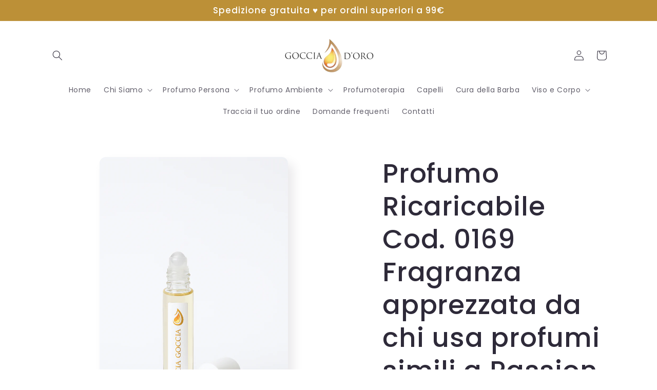

--- FILE ---
content_type: text/html; charset=utf-8
request_url: https://gocciadoro.eu/products/profumo-ricaricabile-cod-0169-fragranza-apprezzata-da-chi-usa-profumi-simili-a-passion-di-elizabeth-taylor-femminile
body_size: 46069
content:
<!doctype html>
<html class="no-js" lang="it">
  <head>
    <meta charset="utf-8">
    <meta http-equiv="X-UA-Compatible" content="IE=edge">
    <meta name="viewport" content="width=device-width,initial-scale=1">
    <meta name="theme-color" content="">
    <link rel="canonical" href="https://gocciadoro.eu/products/profumo-ricaricabile-cod-0169-fragranza-apprezzata-da-chi-usa-profumi-simili-a-passion-di-elizabeth-taylor-femminile"><link rel="icon" type="image/png" href="//gocciadoro.eu/cdn/shop/files/Loghi__1_-removebg-preview.png?crop=center&height=32&v=1708766157&width=32"><link rel="preconnect" href="https://fonts.shopifycdn.com" crossorigin><title>
      Profumo Ricaricabile Cod. 0169 Fragranza apprezzata da chi usa profumi
 &ndash; GOCCIA D&#39;ORO</title>

    
      <meta name="description" content="Profumo Ricaricabile cod. 0169 è una fragranza del gruppo Floreale da donna, apprezzata da chi usa profumi simili a Passion di Elizabeth Taylor Femminile. Le note di testa sono Aldeidi, Coriandolo, Gardenia, Artemisia, Ylang Ylang, Bergamotto e Mughetto; le note di cuore sono Note Speziate, Sandalo, Miele, Tuberosa, Pa">
    

    

<meta property="og:site_name" content="GOCCIA D&#39;ORO">
<meta property="og:url" content="https://gocciadoro.eu/products/profumo-ricaricabile-cod-0169-fragranza-apprezzata-da-chi-usa-profumi-simili-a-passion-di-elizabeth-taylor-femminile">
<meta property="og:title" content="Profumo Ricaricabile Cod. 0169 Fragranza apprezzata da chi usa profumi">
<meta property="og:type" content="product">
<meta property="og:description" content="Profumo Ricaricabile cod. 0169 è una fragranza del gruppo Floreale da donna, apprezzata da chi usa profumi simili a Passion di Elizabeth Taylor Femminile. Le note di testa sono Aldeidi, Coriandolo, Gardenia, Artemisia, Ylang Ylang, Bergamotto e Mughetto; le note di cuore sono Note Speziate, Sandalo, Miele, Tuberosa, Pa"><meta property="og:image" content="http://gocciadoro.eu/cdn/shop/files/pprro05_9d0accb9-6452-46f6-876b-b708a0bc8fa6.png?v=1764268906">
  <meta property="og:image:secure_url" content="https://gocciadoro.eu/cdn/shop/files/pprro05_9d0accb9-6452-46f6-876b-b708a0bc8fa6.png?v=1764268906">
  <meta property="og:image:width" content="1024">
  <meta property="og:image:height" content="1536"><meta property="og:price:amount" content="7,00">
  <meta property="og:price:currency" content="EUR"><meta name="twitter:card" content="summary_large_image">
<meta name="twitter:title" content="Profumo Ricaricabile Cod. 0169 Fragranza apprezzata da chi usa profumi">
<meta name="twitter:description" content="Profumo Ricaricabile cod. 0169 è una fragranza del gruppo Floreale da donna, apprezzata da chi usa profumi simili a Passion di Elizabeth Taylor Femminile. Le note di testa sono Aldeidi, Coriandolo, Gardenia, Artemisia, Ylang Ylang, Bergamotto e Mughetto; le note di cuore sono Note Speziate, Sandalo, Miele, Tuberosa, Pa">


    <script src="//gocciadoro.eu/cdn/shop/t/7/assets/constants.js?v=58251544750838685771708704116" defer="defer"></script>
    <script src="//gocciadoro.eu/cdn/shop/t/7/assets/pubsub.js?v=158357773527763999511708704117" defer="defer"></script>
    <script src="//gocciadoro.eu/cdn/shop/t/7/assets/global.js?v=106116626045777747121708704116" defer="defer"></script><script src="//gocciadoro.eu/cdn/shop/t/7/assets/animations.js?v=88693664871331136111708704115" defer="defer"></script><script>window.performance && window.performance.mark && window.performance.mark('shopify.content_for_header.start');</script><meta name="facebook-domain-verification" content="ec12angwevlwd3dyd4dmrivaurphjy">
<meta id="shopify-digital-wallet" name="shopify-digital-wallet" content="/64895549681/digital_wallets/dialog">
<meta name="shopify-checkout-api-token" content="3dc09d7a1ee099d08b08c13df57d71d6">
<meta id="in-context-paypal-metadata" data-shop-id="64895549681" data-venmo-supported="false" data-environment="production" data-locale="it_IT" data-paypal-v4="true" data-currency="EUR">
<link rel="alternate" type="application/json+oembed" href="https://gocciadoro.eu/products/profumo-ricaricabile-cod-0169-fragranza-apprezzata-da-chi-usa-profumi-simili-a-passion-di-elizabeth-taylor-femminile.oembed">
<script async="async" src="/checkouts/internal/preloads.js?locale=it-IT"></script>
<link rel="preconnect" href="https://shop.app" crossorigin="anonymous">
<script async="async" src="https://shop.app/checkouts/internal/preloads.js?locale=it-IT&shop_id=64895549681" crossorigin="anonymous"></script>
<script id="apple-pay-shop-capabilities" type="application/json">{"shopId":64895549681,"countryCode":"IT","currencyCode":"EUR","merchantCapabilities":["supports3DS"],"merchantId":"gid:\/\/shopify\/Shop\/64895549681","merchantName":"GOCCIA D'ORO","requiredBillingContactFields":["postalAddress","email","phone"],"requiredShippingContactFields":["postalAddress","email","phone"],"shippingType":"shipping","supportedNetworks":["visa","maestro","masterCard","amex"],"total":{"type":"pending","label":"GOCCIA D'ORO","amount":"1.00"},"shopifyPaymentsEnabled":true,"supportsSubscriptions":true}</script>
<script id="shopify-features" type="application/json">{"accessToken":"3dc09d7a1ee099d08b08c13df57d71d6","betas":["rich-media-storefront-analytics"],"domain":"gocciadoro.eu","predictiveSearch":true,"shopId":64895549681,"locale":"it"}</script>
<script>var Shopify = Shopify || {};
Shopify.shop = "gocciadoro-eu.myshopify.com";
Shopify.locale = "it";
Shopify.currency = {"active":"EUR","rate":"1.0"};
Shopify.country = "IT";
Shopify.theme = {"name":"Sense","id":159341216068,"schema_name":"Sense","schema_version":"13.0.1","theme_store_id":1356,"role":"main"};
Shopify.theme.handle = "null";
Shopify.theme.style = {"id":null,"handle":null};
Shopify.cdnHost = "gocciadoro.eu/cdn";
Shopify.routes = Shopify.routes || {};
Shopify.routes.root = "/";</script>
<script type="module">!function(o){(o.Shopify=o.Shopify||{}).modules=!0}(window);</script>
<script>!function(o){function n(){var o=[];function n(){o.push(Array.prototype.slice.apply(arguments))}return n.q=o,n}var t=o.Shopify=o.Shopify||{};t.loadFeatures=n(),t.autoloadFeatures=n()}(window);</script>
<script>
  window.ShopifyPay = window.ShopifyPay || {};
  window.ShopifyPay.apiHost = "shop.app\/pay";
  window.ShopifyPay.redirectState = null;
</script>
<script id="shop-js-analytics" type="application/json">{"pageType":"product"}</script>
<script defer="defer" async type="module" src="//gocciadoro.eu/cdn/shopifycloud/shop-js/modules/v2/client.init-shop-cart-sync_DBkBYU4u.it.esm.js"></script>
<script defer="defer" async type="module" src="//gocciadoro.eu/cdn/shopifycloud/shop-js/modules/v2/chunk.common_Bivs4Di_.esm.js"></script>
<script type="module">
  await import("//gocciadoro.eu/cdn/shopifycloud/shop-js/modules/v2/client.init-shop-cart-sync_DBkBYU4u.it.esm.js");
await import("//gocciadoro.eu/cdn/shopifycloud/shop-js/modules/v2/chunk.common_Bivs4Di_.esm.js");

  window.Shopify.SignInWithShop?.initShopCartSync?.({"fedCMEnabled":true,"windoidEnabled":true});

</script>
<script>
  window.Shopify = window.Shopify || {};
  if (!window.Shopify.featureAssets) window.Shopify.featureAssets = {};
  window.Shopify.featureAssets['shop-js'] = {"shop-cart-sync":["modules/v2/client.shop-cart-sync_DRwX6nDW.it.esm.js","modules/v2/chunk.common_Bivs4Di_.esm.js"],"init-fed-cm":["modules/v2/client.init-fed-cm_BuvK7TtG.it.esm.js","modules/v2/chunk.common_Bivs4Di_.esm.js"],"init-windoid":["modules/v2/client.init-windoid_DIfIlX9n.it.esm.js","modules/v2/chunk.common_Bivs4Di_.esm.js"],"init-shop-email-lookup-coordinator":["modules/v2/client.init-shop-email-lookup-coordinator_CTqdooTa.it.esm.js","modules/v2/chunk.common_Bivs4Di_.esm.js"],"shop-cash-offers":["modules/v2/client.shop-cash-offers_DH2AMOrM.it.esm.js","modules/v2/chunk.common_Bivs4Di_.esm.js","modules/v2/chunk.modal_6w1UtILY.esm.js"],"shop-button":["modules/v2/client.shop-button_BWU4Ej2I.it.esm.js","modules/v2/chunk.common_Bivs4Di_.esm.js"],"shop-toast-manager":["modules/v2/client.shop-toast-manager_Bf_Cko8v.it.esm.js","modules/v2/chunk.common_Bivs4Di_.esm.js"],"avatar":["modules/v2/client.avatar_BTnouDA3.it.esm.js"],"pay-button":["modules/v2/client.pay-button_s5RWRwDl.it.esm.js","modules/v2/chunk.common_Bivs4Di_.esm.js"],"init-shop-cart-sync":["modules/v2/client.init-shop-cart-sync_DBkBYU4u.it.esm.js","modules/v2/chunk.common_Bivs4Di_.esm.js"],"shop-login-button":["modules/v2/client.shop-login-button_D0BCYDhI.it.esm.js","modules/v2/chunk.common_Bivs4Di_.esm.js","modules/v2/chunk.modal_6w1UtILY.esm.js"],"init-customer-accounts-sign-up":["modules/v2/client.init-customer-accounts-sign-up_BLOO4MoV.it.esm.js","modules/v2/client.shop-login-button_D0BCYDhI.it.esm.js","modules/v2/chunk.common_Bivs4Di_.esm.js","modules/v2/chunk.modal_6w1UtILY.esm.js"],"init-shop-for-new-customer-accounts":["modules/v2/client.init-shop-for-new-customer-accounts_COah5pzV.it.esm.js","modules/v2/client.shop-login-button_D0BCYDhI.it.esm.js","modules/v2/chunk.common_Bivs4Di_.esm.js","modules/v2/chunk.modal_6w1UtILY.esm.js"],"init-customer-accounts":["modules/v2/client.init-customer-accounts_DWzouIcw.it.esm.js","modules/v2/client.shop-login-button_D0BCYDhI.it.esm.js","modules/v2/chunk.common_Bivs4Di_.esm.js","modules/v2/chunk.modal_6w1UtILY.esm.js"],"shop-follow-button":["modules/v2/client.shop-follow-button_DYPtBXlp.it.esm.js","modules/v2/chunk.common_Bivs4Di_.esm.js","modules/v2/chunk.modal_6w1UtILY.esm.js"],"checkout-modal":["modules/v2/client.checkout-modal_C7xF1TCw.it.esm.js","modules/v2/chunk.common_Bivs4Di_.esm.js","modules/v2/chunk.modal_6w1UtILY.esm.js"],"lead-capture":["modules/v2/client.lead-capture_DhjBXi_3.it.esm.js","modules/v2/chunk.common_Bivs4Di_.esm.js","modules/v2/chunk.modal_6w1UtILY.esm.js"],"shop-login":["modules/v2/client.shop-login_DG4QDlwr.it.esm.js","modules/v2/chunk.common_Bivs4Di_.esm.js","modules/v2/chunk.modal_6w1UtILY.esm.js"],"payment-terms":["modules/v2/client.payment-terms_Bm6b8FRY.it.esm.js","modules/v2/chunk.common_Bivs4Di_.esm.js","modules/v2/chunk.modal_6w1UtILY.esm.js"]};
</script>
<script>(function() {
  var isLoaded = false;
  function asyncLoad() {
    if (isLoaded) return;
    isLoaded = true;
    var urls = ["https:\/\/ufe.helixo.co\/scripts\/sdk.min.js?shop=gocciadoro-eu.myshopify.com","https:\/\/cdn.hextom.com\/js\/ultimatesalesboost.js?shop=gocciadoro-eu.myshopify.com"];
    for (var i = 0; i < urls.length; i++) {
      var s = document.createElement('script');
      s.type = 'text/javascript';
      s.async = true;
      s.src = urls[i];
      var x = document.getElementsByTagName('script')[0];
      x.parentNode.insertBefore(s, x);
    }
  };
  if(window.attachEvent) {
    window.attachEvent('onload', asyncLoad);
  } else {
    window.addEventListener('load', asyncLoad, false);
  }
})();</script>
<script id="__st">var __st={"a":64895549681,"offset":3600,"reqid":"e9fcd1a7-7f56-4097-bc66-6be4804191de-1768919837","pageurl":"gocciadoro.eu\/products\/profumo-ricaricabile-cod-0169-fragranza-apprezzata-da-chi-usa-profumi-simili-a-passion-di-elizabeth-taylor-femminile","u":"e63c96d6fc56","p":"product","rtyp":"product","rid":7775003803889};</script>
<script>window.ShopifyPaypalV4VisibilityTracking = true;</script>
<script id="captcha-bootstrap">!function(){'use strict';const t='contact',e='account',n='new_comment',o=[[t,t],['blogs',n],['comments',n],[t,'customer']],c=[[e,'customer_login'],[e,'guest_login'],[e,'recover_customer_password'],[e,'create_customer']],r=t=>t.map((([t,e])=>`form[action*='/${t}']:not([data-nocaptcha='true']) input[name='form_type'][value='${e}']`)).join(','),a=t=>()=>t?[...document.querySelectorAll(t)].map((t=>t.form)):[];function s(){const t=[...o],e=r(t);return a(e)}const i='password',u='form_key',d=['recaptcha-v3-token','g-recaptcha-response','h-captcha-response',i],f=()=>{try{return window.sessionStorage}catch{return}},m='__shopify_v',_=t=>t.elements[u];function p(t,e,n=!1){try{const o=window.sessionStorage,c=JSON.parse(o.getItem(e)),{data:r}=function(t){const{data:e,action:n}=t;return t[m]||n?{data:e,action:n}:{data:t,action:n}}(c);for(const[e,n]of Object.entries(r))t.elements[e]&&(t.elements[e].value=n);n&&o.removeItem(e)}catch(o){console.error('form repopulation failed',{error:o})}}const l='form_type',E='cptcha';function T(t){t.dataset[E]=!0}const w=window,h=w.document,L='Shopify',v='ce_forms',y='captcha';let A=!1;((t,e)=>{const n=(g='f06e6c50-85a8-45c8-87d0-21a2b65856fe',I='https://cdn.shopify.com/shopifycloud/storefront-forms-hcaptcha/ce_storefront_forms_captcha_hcaptcha.v1.5.2.iife.js',D={infoText:'Protetto da hCaptcha',privacyText:'Privacy',termsText:'Termini'},(t,e,n)=>{const o=w[L][v],c=o.bindForm;if(c)return c(t,g,e,D).then(n);var r;o.q.push([[t,g,e,D],n]),r=I,A||(h.body.append(Object.assign(h.createElement('script'),{id:'captcha-provider',async:!0,src:r})),A=!0)});var g,I,D;w[L]=w[L]||{},w[L][v]=w[L][v]||{},w[L][v].q=[],w[L][y]=w[L][y]||{},w[L][y].protect=function(t,e){n(t,void 0,e),T(t)},Object.freeze(w[L][y]),function(t,e,n,w,h,L){const[v,y,A,g]=function(t,e,n){const i=e?o:[],u=t?c:[],d=[...i,...u],f=r(d),m=r(i),_=r(d.filter((([t,e])=>n.includes(e))));return[a(f),a(m),a(_),s()]}(w,h,L),I=t=>{const e=t.target;return e instanceof HTMLFormElement?e:e&&e.form},D=t=>v().includes(t);t.addEventListener('submit',(t=>{const e=I(t);if(!e)return;const n=D(e)&&!e.dataset.hcaptchaBound&&!e.dataset.recaptchaBound,o=_(e),c=g().includes(e)&&(!o||!o.value);(n||c)&&t.preventDefault(),c&&!n&&(function(t){try{if(!f())return;!function(t){const e=f();if(!e)return;const n=_(t);if(!n)return;const o=n.value;o&&e.removeItem(o)}(t);const e=Array.from(Array(32),(()=>Math.random().toString(36)[2])).join('');!function(t,e){_(t)||t.append(Object.assign(document.createElement('input'),{type:'hidden',name:u})),t.elements[u].value=e}(t,e),function(t,e){const n=f();if(!n)return;const o=[...t.querySelectorAll(`input[type='${i}']`)].map((({name:t})=>t)),c=[...d,...o],r={};for(const[a,s]of new FormData(t).entries())c.includes(a)||(r[a]=s);n.setItem(e,JSON.stringify({[m]:1,action:t.action,data:r}))}(t,e)}catch(e){console.error('failed to persist form',e)}}(e),e.submit())}));const S=(t,e)=>{t&&!t.dataset[E]&&(n(t,e.some((e=>e===t))),T(t))};for(const o of['focusin','change'])t.addEventListener(o,(t=>{const e=I(t);D(e)&&S(e,y())}));const B=e.get('form_key'),M=e.get(l),P=B&&M;t.addEventListener('DOMContentLoaded',(()=>{const t=y();if(P)for(const e of t)e.elements[l].value===M&&p(e,B);[...new Set([...A(),...v().filter((t=>'true'===t.dataset.shopifyCaptcha))])].forEach((e=>S(e,t)))}))}(h,new URLSearchParams(w.location.search),n,t,e,['guest_login'])})(!0,!0)}();</script>
<script integrity="sha256-4kQ18oKyAcykRKYeNunJcIwy7WH5gtpwJnB7kiuLZ1E=" data-source-attribution="shopify.loadfeatures" defer="defer" src="//gocciadoro.eu/cdn/shopifycloud/storefront/assets/storefront/load_feature-a0a9edcb.js" crossorigin="anonymous"></script>
<script crossorigin="anonymous" defer="defer" src="//gocciadoro.eu/cdn/shopifycloud/storefront/assets/shopify_pay/storefront-65b4c6d7.js?v=20250812"></script>
<script data-source-attribution="shopify.dynamic_checkout.dynamic.init">var Shopify=Shopify||{};Shopify.PaymentButton=Shopify.PaymentButton||{isStorefrontPortableWallets:!0,init:function(){window.Shopify.PaymentButton.init=function(){};var t=document.createElement("script");t.src="https://gocciadoro.eu/cdn/shopifycloud/portable-wallets/latest/portable-wallets.it.js",t.type="module",document.head.appendChild(t)}};
</script>
<script data-source-attribution="shopify.dynamic_checkout.buyer_consent">
  function portableWalletsHideBuyerConsent(e){var t=document.getElementById("shopify-buyer-consent"),n=document.getElementById("shopify-subscription-policy-button");t&&n&&(t.classList.add("hidden"),t.setAttribute("aria-hidden","true"),n.removeEventListener("click",e))}function portableWalletsShowBuyerConsent(e){var t=document.getElementById("shopify-buyer-consent"),n=document.getElementById("shopify-subscription-policy-button");t&&n&&(t.classList.remove("hidden"),t.removeAttribute("aria-hidden"),n.addEventListener("click",e))}window.Shopify?.PaymentButton&&(window.Shopify.PaymentButton.hideBuyerConsent=portableWalletsHideBuyerConsent,window.Shopify.PaymentButton.showBuyerConsent=portableWalletsShowBuyerConsent);
</script>
<script>
  function portableWalletsCleanup(e){e&&e.src&&console.error("Failed to load portable wallets script "+e.src);var t=document.querySelectorAll("shopify-accelerated-checkout .shopify-payment-button__skeleton, shopify-accelerated-checkout-cart .wallet-cart-button__skeleton"),e=document.getElementById("shopify-buyer-consent");for(let e=0;e<t.length;e++)t[e].remove();e&&e.remove()}function portableWalletsNotLoadedAsModule(e){e instanceof ErrorEvent&&"string"==typeof e.message&&e.message.includes("import.meta")&&"string"==typeof e.filename&&e.filename.includes("portable-wallets")&&(window.removeEventListener("error",portableWalletsNotLoadedAsModule),window.Shopify.PaymentButton.failedToLoad=e,"loading"===document.readyState?document.addEventListener("DOMContentLoaded",window.Shopify.PaymentButton.init):window.Shopify.PaymentButton.init())}window.addEventListener("error",portableWalletsNotLoadedAsModule);
</script>

<script type="module" src="https://gocciadoro.eu/cdn/shopifycloud/portable-wallets/latest/portable-wallets.it.js" onError="portableWalletsCleanup(this)" crossorigin="anonymous"></script>
<script nomodule>
  document.addEventListener("DOMContentLoaded", portableWalletsCleanup);
</script>

<script id='scb4127' type='text/javascript' async='' src='https://gocciadoro.eu/cdn/shopifycloud/privacy-banner/storefront-banner.js'></script><link id="shopify-accelerated-checkout-styles" rel="stylesheet" media="screen" href="https://gocciadoro.eu/cdn/shopifycloud/portable-wallets/latest/accelerated-checkout-backwards-compat.css" crossorigin="anonymous">
<style id="shopify-accelerated-checkout-cart">
        #shopify-buyer-consent {
  margin-top: 1em;
  display: inline-block;
  width: 100%;
}

#shopify-buyer-consent.hidden {
  display: none;
}

#shopify-subscription-policy-button {
  background: none;
  border: none;
  padding: 0;
  text-decoration: underline;
  font-size: inherit;
  cursor: pointer;
}

#shopify-subscription-policy-button::before {
  box-shadow: none;
}

      </style>
<script id="sections-script" data-sections="header" defer="defer" src="//gocciadoro.eu/cdn/shop/t/7/compiled_assets/scripts.js?v=16683"></script>
<script>window.performance && window.performance.mark && window.performance.mark('shopify.content_for_header.end');</script>


    <style data-shopify>
      @font-face {
  font-family: Poppins;
  font-weight: 400;
  font-style: normal;
  font-display: swap;
  src: url("//gocciadoro.eu/cdn/fonts/poppins/poppins_n4.0ba78fa5af9b0e1a374041b3ceaadf0a43b41362.woff2") format("woff2"),
       url("//gocciadoro.eu/cdn/fonts/poppins/poppins_n4.214741a72ff2596839fc9760ee7a770386cf16ca.woff") format("woff");
}

      @font-face {
  font-family: Poppins;
  font-weight: 700;
  font-style: normal;
  font-display: swap;
  src: url("//gocciadoro.eu/cdn/fonts/poppins/poppins_n7.56758dcf284489feb014a026f3727f2f20a54626.woff2") format("woff2"),
       url("//gocciadoro.eu/cdn/fonts/poppins/poppins_n7.f34f55d9b3d3205d2cd6f64955ff4b36f0cfd8da.woff") format("woff");
}

      @font-face {
  font-family: Poppins;
  font-weight: 400;
  font-style: italic;
  font-display: swap;
  src: url("//gocciadoro.eu/cdn/fonts/poppins/poppins_i4.846ad1e22474f856bd6b81ba4585a60799a9f5d2.woff2") format("woff2"),
       url("//gocciadoro.eu/cdn/fonts/poppins/poppins_i4.56b43284e8b52fc64c1fd271f289a39e8477e9ec.woff") format("woff");
}

      @font-face {
  font-family: Poppins;
  font-weight: 700;
  font-style: italic;
  font-display: swap;
  src: url("//gocciadoro.eu/cdn/fonts/poppins/poppins_i7.42fd71da11e9d101e1e6c7932199f925f9eea42d.woff2") format("woff2"),
       url("//gocciadoro.eu/cdn/fonts/poppins/poppins_i7.ec8499dbd7616004e21155106d13837fff4cf556.woff") format("woff");
}

      @font-face {
  font-family: Poppins;
  font-weight: 500;
  font-style: normal;
  font-display: swap;
  src: url("//gocciadoro.eu/cdn/fonts/poppins/poppins_n5.ad5b4b72b59a00358afc706450c864c3c8323842.woff2") format("woff2"),
       url("//gocciadoro.eu/cdn/fonts/poppins/poppins_n5.33757fdf985af2d24b32fcd84c9a09224d4b2c39.woff") format("woff");
}


      
        :root,
        .color-scheme-1 {
          --color-background: 255,255,255;
        
          --gradient-background: #ffffff;
        

        

        --color-foreground: 46,42,57;
        --color-background-contrast: 191,191,191;
        --color-shadow: 46,42,57;
        --color-button: 188,144,55;
        --color-button-text: 253,251,247;
        --color-secondary-button: 255,255,255;
        --color-secondary-button-text: 46,42,57;
        --color-link: 46,42,57;
        --color-badge-foreground: 46,42,57;
        --color-badge-background: 255,255,255;
        --color-badge-border: 46,42,57;
        --payment-terms-background-color: rgb(255 255 255);
      }
      
        
        .color-scheme-2 {
          --color-background: 237,255,167;
        
          --gradient-background: radial-gradient(rgba(255, 229, 229, 1), rgba(255, 224, 218, 1) 25%, rgba(215, 255, 137, 1) 100%);
        

        

        --color-foreground: 46,42,57;
        --color-background-contrast: 211,255,39;
        --color-shadow: 46,42,57;
        --color-button: 46,42,57;
        --color-button-text: 237,255,167;
        --color-secondary-button: 237,255,167;
        --color-secondary-button-text: 46,42,57;
        --color-link: 46,42,57;
        --color-badge-foreground: 46,42,57;
        --color-badge-background: 237,255,167;
        --color-badge-border: 46,42,57;
        --payment-terms-background-color: rgb(237 255 167);
      }
      
        
        .color-scheme-3 {
          --color-background: 46,42,57;
        
          --gradient-background: #2e2a39;
        

        

        --color-foreground: 253,251,247;
        --color-background-contrast: 58,53,72;
        --color-shadow: 46,42,57;
        --color-button: 253,251,247;
        --color-button-text: 46,42,57;
        --color-secondary-button: 46,42,57;
        --color-secondary-button-text: 253,251,247;
        --color-link: 253,251,247;
        --color-badge-foreground: 253,251,247;
        --color-badge-background: 46,42,57;
        --color-badge-border: 253,251,247;
        --payment-terms-background-color: rgb(46 42 57);
      }
      
        
        .color-scheme-4 {
          --color-background: 188,144,55;
        
          --gradient-background: #bc9037;
        

        

        --color-foreground: 255,255,255;
        --color-background-contrast: 89,68,26;
        --color-shadow: 46,42,57;
        --color-button: 255,255,255;
        --color-button-text: 188,144,55;
        --color-secondary-button: 188,144,55;
        --color-secondary-button-text: 253,251,247;
        --color-link: 253,251,247;
        --color-badge-foreground: 255,255,255;
        --color-badge-background: 188,144,55;
        --color-badge-border: 255,255,255;
        --payment-terms-background-color: rgb(188 144 55);
      }
      
        
        .color-scheme-5 {
          --color-background: 94,54,83;
        
          --gradient-background: linear-gradient(320deg, rgba(134, 16, 106, 1), rgba(94, 54, 83, 1) 100%);
        

        

        --color-foreground: 253,251,247;
        --color-background-contrast: 13,7,11;
        --color-shadow: 46,42,57;
        --color-button: 253,251,247;
        --color-button-text: 94,54,83;
        --color-secondary-button: 94,54,83;
        --color-secondary-button-text: 253,251,247;
        --color-link: 253,251,247;
        --color-badge-foreground: 253,251,247;
        --color-badge-background: 94,54,83;
        --color-badge-border: 253,251,247;
        --payment-terms-background-color: rgb(94 54 83);
      }
      

      body, .color-scheme-1, .color-scheme-2, .color-scheme-3, .color-scheme-4, .color-scheme-5 {
        color: rgba(var(--color-foreground), 0.75);
        background-color: rgb(var(--color-background));
      }

      :root {
        --font-body-family: Poppins, sans-serif;
        --font-body-style: normal;
        --font-body-weight: 400;
        --font-body-weight-bold: 700;

        --font-heading-family: Poppins, sans-serif;
        --font-heading-style: normal;
        --font-heading-weight: 500;

        --font-body-scale: 1.0;
        --font-heading-scale: 1.3;

        --media-padding: px;
        --media-border-opacity: 0.1;
        --media-border-width: 0px;
        --media-radius: 12px;
        --media-shadow-opacity: 0.1;
        --media-shadow-horizontal-offset: 10px;
        --media-shadow-vertical-offset: 12px;
        --media-shadow-blur-radius: 20px;
        --media-shadow-visible: 1;

        --page-width: 120rem;
        --page-width-margin: 0rem;

        --product-card-image-padding: 0.0rem;
        --product-card-corner-radius: 1.2rem;
        --product-card-text-alignment: center;
        --product-card-border-width: 0.0rem;
        --product-card-border-opacity: 0.1;
        --product-card-shadow-opacity: 0.05;
        --product-card-shadow-visible: 1;
        --product-card-shadow-horizontal-offset: 1.0rem;
        --product-card-shadow-vertical-offset: 1.0rem;
        --product-card-shadow-blur-radius: 3.5rem;

        --collection-card-image-padding: 0.0rem;
        --collection-card-corner-radius: 1.2rem;
        --collection-card-text-alignment: center;
        --collection-card-border-width: 0.0rem;
        --collection-card-border-opacity: 0.1;
        --collection-card-shadow-opacity: 0.05;
        --collection-card-shadow-visible: 1;
        --collection-card-shadow-horizontal-offset: 1.0rem;
        --collection-card-shadow-vertical-offset: 1.0rem;
        --collection-card-shadow-blur-radius: 3.5rem;

        --blog-card-image-padding: 0.0rem;
        --blog-card-corner-radius: 1.2rem;
        --blog-card-text-alignment: center;
        --blog-card-border-width: 0.0rem;
        --blog-card-border-opacity: 0.1;
        --blog-card-shadow-opacity: 0.05;
        --blog-card-shadow-visible: 1;
        --blog-card-shadow-horizontal-offset: 1.0rem;
        --blog-card-shadow-vertical-offset: 1.0rem;
        --blog-card-shadow-blur-radius: 3.5rem;

        --badge-corner-radius: 2.0rem;

        --popup-border-width: 1px;
        --popup-border-opacity: 0.1;
        --popup-corner-radius: 22px;
        --popup-shadow-opacity: 0.1;
        --popup-shadow-horizontal-offset: 10px;
        --popup-shadow-vertical-offset: 12px;
        --popup-shadow-blur-radius: 20px;

        --drawer-border-width: 1px;
        --drawer-border-opacity: 0.1;
        --drawer-shadow-opacity: 0.0;
        --drawer-shadow-horizontal-offset: 0px;
        --drawer-shadow-vertical-offset: 4px;
        --drawer-shadow-blur-radius: 5px;

        --spacing-sections-desktop: 36px;
        --spacing-sections-mobile: 25px;

        --grid-desktop-vertical-spacing: 40px;
        --grid-desktop-horizontal-spacing: 40px;
        --grid-mobile-vertical-spacing: 20px;
        --grid-mobile-horizontal-spacing: 20px;

        --text-boxes-border-opacity: 0.1;
        --text-boxes-border-width: 0px;
        --text-boxes-radius: 24px;
        --text-boxes-shadow-opacity: 0.0;
        --text-boxes-shadow-visible: 0;
        --text-boxes-shadow-horizontal-offset: 10px;
        --text-boxes-shadow-vertical-offset: 12px;
        --text-boxes-shadow-blur-radius: 20px;

        --buttons-radius: 10px;
        --buttons-radius-outset: 11px;
        --buttons-border-width: 1px;
        --buttons-border-opacity: 0.55;
        --buttons-shadow-opacity: 0.0;
        --buttons-shadow-visible: 0;
        --buttons-shadow-horizontal-offset: 0px;
        --buttons-shadow-vertical-offset: 4px;
        --buttons-shadow-blur-radius: 5px;
        --buttons-border-offset: 0.3px;

        --inputs-radius: 10px;
        --inputs-border-width: 1px;
        --inputs-border-opacity: 0.55;
        --inputs-shadow-opacity: 0.0;
        --inputs-shadow-horizontal-offset: 0px;
        --inputs-margin-offset: 0px;
        --inputs-shadow-vertical-offset: 4px;
        --inputs-shadow-blur-radius: 5px;
        --inputs-radius-outset: 11px;

        --variant-pills-radius: 10px;
        --variant-pills-border-width: 0px;
        --variant-pills-border-opacity: 0.1;
        --variant-pills-shadow-opacity: 0.0;
        --variant-pills-shadow-horizontal-offset: 0px;
        --variant-pills-shadow-vertical-offset: 4px;
        --variant-pills-shadow-blur-radius: 5px;
      }

      *,
      *::before,
      *::after {
        box-sizing: inherit;
      }

      html {
        box-sizing: border-box;
        font-size: calc(var(--font-body-scale) * 62.5%);
        height: 100%;
      }

      body {
        display: grid;
        grid-template-rows: auto auto 1fr auto;
        grid-template-columns: 100%;
        min-height: 100%;
        margin: 0;
        font-size: 1.5rem;
        letter-spacing: 0.06rem;
        line-height: calc(1 + 0.8 / var(--font-body-scale));
        font-family: var(--font-body-family);
        font-style: var(--font-body-style);
        font-weight: var(--font-body-weight);
      }

      @media screen and (min-width: 750px) {
        body {
          font-size: 1.6rem;
        }
      }
    </style>

    <link href="//gocciadoro.eu/cdn/shop/t/7/assets/base.css?v=25513028573540360251708704115" rel="stylesheet" type="text/css" media="all" />
<link rel="preload" as="font" href="//gocciadoro.eu/cdn/fonts/poppins/poppins_n4.0ba78fa5af9b0e1a374041b3ceaadf0a43b41362.woff2" type="font/woff2" crossorigin><link rel="preload" as="font" href="//gocciadoro.eu/cdn/fonts/poppins/poppins_n5.ad5b4b72b59a00358afc706450c864c3c8323842.woff2" type="font/woff2" crossorigin><link
        rel="stylesheet"
        href="//gocciadoro.eu/cdn/shop/t/7/assets/component-predictive-search.css?v=118923337488134913561708704116"
        media="print"
        onload="this.media='all'"
      ><script>
      document.documentElement.className = document.documentElement.className.replace('no-js', 'js');
      if (Shopify.designMode) {
        document.documentElement.classList.add('shopify-design-mode');
      }
    </script>
  <!-- BEGIN app block: shopify://apps/judge-me-reviews/blocks/judgeme_core/61ccd3b1-a9f2-4160-9fe9-4fec8413e5d8 --><!-- Start of Judge.me Core -->






<link rel="dns-prefetch" href="https://cdnwidget.judge.me">
<link rel="dns-prefetch" href="https://cdn.judge.me">
<link rel="dns-prefetch" href="https://cdn1.judge.me">
<link rel="dns-prefetch" href="https://api.judge.me">

<script data-cfasync='false' class='jdgm-settings-script'>window.jdgmSettings={"pagination":5,"disable_web_reviews":false,"badge_no_review_text":"Nessuna recensione","badge_n_reviews_text":"{{ n }} recensione/recensioni","badge_star_color":"#E1C200","hide_badge_preview_if_no_reviews":true,"badge_hide_text":false,"enforce_center_preview_badge":false,"widget_title":"Recensioni Clienti","widget_open_form_text":"Scrivi una recensione","widget_close_form_text":"Annulla recensione","widget_refresh_page_text":"Aggiorna pagina","widget_summary_text":"Basato su {{ number_of_reviews }} recensione/recensioni","widget_no_review_text":"Sii il primo a scrivere una recensione","widget_name_field_text":"Nome visualizzato","widget_verified_name_field_text":"Nome Verificato (pubblico)","widget_name_placeholder_text":"Nome visualizzato","widget_required_field_error_text":"Questo campo è obbligatorio.","widget_email_field_text":"Indirizzo email","widget_verified_email_field_text":"Email Verificata (privata, non può essere modificata)","widget_email_placeholder_text":"Il tuo indirizzo email","widget_email_field_error_text":"Inserisci un indirizzo email valido.","widget_rating_field_text":"Valutazione","widget_review_title_field_text":"Titolo Recensione","widget_review_title_placeholder_text":"Dai un titolo alla tua recensione","widget_review_body_field_text":"Contenuto della recensione","widget_review_body_placeholder_text":"Inizia a scrivere qui...","widget_pictures_field_text":"Foto/Video (opzionale)","widget_submit_review_text":"Invia Recensione","widget_submit_verified_review_text":"Invia Recensione Verificata","widget_submit_success_msg_with_auto_publish":"Grazie! Aggiorna la pagina tra qualche momento per vedere la tua recensione. Puoi rimuovere o modificare la tua recensione accedendo a \u003ca href='https://judge.me/login' target='_blank' rel='nofollow noopener'\u003eJudge.me\u003c/a\u003e","widget_submit_success_msg_no_auto_publish":"Grazie! La tua recensione sarà pubblicata non appena approvata dall'amministratore del negozio. Puoi rimuovere o modificare la tua recensione accedendo a \u003ca href='https://judge.me/login' target='_blank' rel='nofollow noopener'\u003eJudge.me\u003c/a\u003e","widget_show_default_reviews_out_of_total_text":"Visualizzazione di {{ n_reviews_shown }} su {{ n_reviews }} recensioni.","widget_show_all_link_text":"Mostra tutte","widget_show_less_link_text":"Mostra meno","widget_author_said_text":"{{ reviewer_name }} ha detto:","widget_days_text":"{{ n }} giorni fa","widget_weeks_text":"{{ n }} settimana/settimane fa","widget_months_text":"{{ n }} mese/mesi fa","widget_years_text":"{{ n }} anno/anni fa","widget_yesterday_text":"Ieri","widget_today_text":"Oggi","widget_replied_text":"\u003e\u003e {{ shop_name }} ha risposto:","widget_read_more_text":"Leggi di più","widget_reviewer_name_as_initial":"","widget_rating_filter_color":"#fbcd0a","widget_rating_filter_see_all_text":"Vedi tutte le recensioni","widget_sorting_most_recent_text":"Più Recenti","widget_sorting_highest_rating_text":"Valutazione Più Alta","widget_sorting_lowest_rating_text":"Valutazione Più Bassa","widget_sorting_with_pictures_text":"Solo Foto","widget_sorting_most_helpful_text":"Più Utili","widget_open_question_form_text":"Fai una domanda","widget_reviews_subtab_text":"Recensioni","widget_questions_subtab_text":"Domande","widget_question_label_text":"Domanda","widget_answer_label_text":"Risposta","widget_question_placeholder_text":"Scrivi la tua domanda qui","widget_submit_question_text":"Invia Domanda","widget_question_submit_success_text":"Grazie per la tua domanda! Ti avviseremo quando riceverà una risposta.","widget_star_color":"#E1C200","verified_badge_text":"Verificato","verified_badge_bg_color":"","verified_badge_text_color":"","verified_badge_placement":"left-of-reviewer-name","widget_review_max_height":"","widget_hide_border":false,"widget_social_share":false,"widget_thumb":false,"widget_review_location_show":false,"widget_location_format":"","all_reviews_include_out_of_store_products":true,"all_reviews_out_of_store_text":"(fuori dal negozio)","all_reviews_pagination":100,"all_reviews_product_name_prefix_text":"su","enable_review_pictures":true,"enable_question_anwser":false,"widget_theme":"default","review_date_format":"mm/dd/yyyy","default_sort_method":"most-recent","widget_product_reviews_subtab_text":"Recensioni Prodotto","widget_shop_reviews_subtab_text":"Recensioni Negozio","widget_other_products_reviews_text":"Recensioni per altri prodotti","widget_store_reviews_subtab_text":"Recensioni negozio","widget_no_store_reviews_text":"Questo negozio non ha ricevuto ancora recensioni","widget_web_restriction_product_reviews_text":"Questo prodotto non ha ricevuto ancora recensioni","widget_no_items_text":"Nessun elemento trovato","widget_show_more_text":"Mostra di più","widget_write_a_store_review_text":"Scrivi una Recensione del Negozio","widget_other_languages_heading":"Recensioni in Altre Lingue","widget_translate_review_text":"Traduci recensione in {{ language }}","widget_translating_review_text":"Traduzione in corso...","widget_show_original_translation_text":"Mostra originale ({{ language }})","widget_translate_review_failed_text":"Impossibile tradurre la recensione.","widget_translate_review_retry_text":"Riprova","widget_translate_review_try_again_later_text":"Riprova più tardi","show_product_url_for_grouped_product":false,"widget_sorting_pictures_first_text":"Prima le Foto","show_pictures_on_all_rev_page_mobile":false,"show_pictures_on_all_rev_page_desktop":false,"floating_tab_hide_mobile_install_preference":false,"floating_tab_button_name":"★ Recensioni","floating_tab_title":"Lasciamo parlare i clienti per noi","floating_tab_button_color":"","floating_tab_button_background_color":"","floating_tab_url":"","floating_tab_url_enabled":false,"floating_tab_tab_style":"text","all_reviews_text_badge_text":"I clienti ci valutano {{ shop.metafields.judgeme.all_reviews_rating | round: 1 }}/5 basato su {{ shop.metafields.judgeme.all_reviews_count }} recensioni.","all_reviews_text_badge_text_branded_style":"{{ shop.metafields.judgeme.all_reviews_rating | round: 1 }} su 5 stelle basato su {{ shop.metafields.judgeme.all_reviews_count }} recensioni","is_all_reviews_text_badge_a_link":false,"show_stars_for_all_reviews_text_badge":false,"all_reviews_text_badge_url":"","all_reviews_text_style":"branded","all_reviews_text_color_style":"judgeme_brand_color","all_reviews_text_color":"#108474","all_reviews_text_show_jm_brand":true,"featured_carousel_show_header":true,"featured_carousel_title":"Lasciamo parlare i clienti per noi","testimonials_carousel_title":"I clienti ci dicono","videos_carousel_title":"Storie reali dei clienti","cards_carousel_title":"I clienti ci dicono","featured_carousel_count_text":"da {{ n }} recensioni","featured_carousel_add_link_to_all_reviews_page":false,"featured_carousel_url":"","featured_carousel_show_images":true,"featured_carousel_autoslide_interval":5,"featured_carousel_arrows_on_the_sides":false,"featured_carousel_height":250,"featured_carousel_width":80,"featured_carousel_image_size":0,"featured_carousel_image_height":250,"featured_carousel_arrow_color":"#eeeeee","verified_count_badge_style":"branded","verified_count_badge_orientation":"horizontal","verified_count_badge_color_style":"judgeme_brand_color","verified_count_badge_color":"#108474","is_verified_count_badge_a_link":false,"verified_count_badge_url":"","verified_count_badge_show_jm_brand":true,"widget_rating_preset_default":5,"widget_first_sub_tab":"product-reviews","widget_show_histogram":true,"widget_histogram_use_custom_color":false,"widget_pagination_use_custom_color":false,"widget_star_use_custom_color":true,"widget_verified_badge_use_custom_color":false,"widget_write_review_use_custom_color":false,"picture_reminder_submit_button":"Upload Pictures","enable_review_videos":false,"mute_video_by_default":false,"widget_sorting_videos_first_text":"Prima i Video","widget_review_pending_text":"In attesa","featured_carousel_items_for_large_screen":3,"social_share_options_order":"Facebook,Twitter","remove_microdata_snippet":false,"disable_json_ld":false,"enable_json_ld_products":false,"preview_badge_show_question_text":false,"preview_badge_no_question_text":"Nessuna domanda","preview_badge_n_question_text":"{{ number_of_questions }} domanda/domande","qa_badge_show_icon":false,"qa_badge_position":"same-row","remove_judgeme_branding":false,"widget_add_search_bar":false,"widget_search_bar_placeholder":"Cerca","widget_sorting_verified_only_text":"Solo verificate","featured_carousel_theme":"default","featured_carousel_show_rating":true,"featured_carousel_show_title":true,"featured_carousel_show_body":true,"featured_carousel_show_date":false,"featured_carousel_show_reviewer":true,"featured_carousel_show_product":false,"featured_carousel_header_background_color":"#108474","featured_carousel_header_text_color":"#ffffff","featured_carousel_name_product_separator":"reviewed","featured_carousel_full_star_background":"#108474","featured_carousel_empty_star_background":"#dadada","featured_carousel_vertical_theme_background":"#f9fafb","featured_carousel_verified_badge_enable":true,"featured_carousel_verified_badge_color":"#108474","featured_carousel_border_style":"round","featured_carousel_review_line_length_limit":3,"featured_carousel_more_reviews_button_text":"Leggi più recensioni","featured_carousel_view_product_button_text":"Visualizza prodotto","all_reviews_page_load_reviews_on":"scroll","all_reviews_page_load_more_text":"Carica Altre Recensioni","disable_fb_tab_reviews":false,"enable_ajax_cdn_cache":false,"widget_advanced_speed_features":5,"widget_public_name_text":"visualizzato pubblicamente come","default_reviewer_name":"John Smith","default_reviewer_name_has_non_latin":true,"widget_reviewer_anonymous":"Anonimo","medals_widget_title":"Medaglie Recensioni Judge.me","medals_widget_background_color":"#f9fafb","medals_widget_position":"footer_all_pages","medals_widget_border_color":"#f9fafb","medals_widget_verified_text_position":"left","medals_widget_use_monochromatic_version":false,"medals_widget_elements_color":"#108474","show_reviewer_avatar":true,"widget_invalid_yt_video_url_error_text":"Non è un URL di video di YouTube","widget_max_length_field_error_text":"Inserisci al massimo {0} caratteri.","widget_show_country_flag":false,"widget_show_collected_via_shop_app":true,"widget_verified_by_shop_badge_style":"light","widget_verified_by_shop_text":"Verificato dal Negozio","widget_show_photo_gallery":false,"widget_load_with_code_splitting":true,"widget_ugc_install_preference":false,"widget_ugc_title":"Fatto da noi, Condiviso da te","widget_ugc_subtitle":"Taggaci per vedere la tua foto in evidenza nella nostra pagina","widget_ugc_arrows_color":"#ffffff","widget_ugc_primary_button_text":"Acquista Ora","widget_ugc_primary_button_background_color":"#108474","widget_ugc_primary_button_text_color":"#ffffff","widget_ugc_primary_button_border_width":"0","widget_ugc_primary_button_border_style":"none","widget_ugc_primary_button_border_color":"#108474","widget_ugc_primary_button_border_radius":"25","widget_ugc_secondary_button_text":"Carica Altro","widget_ugc_secondary_button_background_color":"#ffffff","widget_ugc_secondary_button_text_color":"#108474","widget_ugc_secondary_button_border_width":"2","widget_ugc_secondary_button_border_style":"solid","widget_ugc_secondary_button_border_color":"#108474","widget_ugc_secondary_button_border_radius":"25","widget_ugc_reviews_button_text":"Visualizza Recensioni","widget_ugc_reviews_button_background_color":"#ffffff","widget_ugc_reviews_button_text_color":"#108474","widget_ugc_reviews_button_border_width":"2","widget_ugc_reviews_button_border_style":"solid","widget_ugc_reviews_button_border_color":"#108474","widget_ugc_reviews_button_border_radius":"25","widget_ugc_reviews_button_link_to":"judgeme-reviews-page","widget_ugc_show_post_date":true,"widget_ugc_max_width":"800","widget_rating_metafield_value_type":true,"widget_primary_color":"#BC9037","widget_enable_secondary_color":false,"widget_secondary_color":"#edf5f5","widget_summary_average_rating_text":"{{ average_rating }} su 5","widget_media_grid_title":"Foto e video dei clienti","widget_media_grid_see_more_text":"Vedi altro","widget_round_style":false,"widget_show_product_medals":true,"widget_verified_by_judgeme_text":"Verificato da Judge.me","widget_show_store_medals":true,"widget_verified_by_judgeme_text_in_store_medals":"Verificato da Judge.me","widget_media_field_exceed_quantity_message":"Spiacenti, possiamo accettare solo {{ max_media }} per una recensione.","widget_media_field_exceed_limit_message":"{{ file_name }} è troppo grande, seleziona un {{ media_type }} inferiore a {{ size_limit }}MB.","widget_review_submitted_text":"Recensione Inviata!","widget_question_submitted_text":"Domanda Inviata!","widget_close_form_text_question":"Annulla","widget_write_your_answer_here_text":"Scrivi la tua risposta qui","widget_enabled_branded_link":true,"widget_show_collected_by_judgeme":false,"widget_reviewer_name_color":"","widget_write_review_text_color":"","widget_write_review_bg_color":"","widget_collected_by_judgeme_text":"raccolto da Judge.me","widget_pagination_type":"standard","widget_load_more_text":"Carica Altri","widget_load_more_color":"#108474","widget_full_review_text":"Recensione Completa","widget_read_more_reviews_text":"Leggi Più Recensioni","widget_read_questions_text":"Leggi Domande","widget_questions_and_answers_text":"Domande e Risposte","widget_verified_by_text":"Verificato da","widget_verified_text":"Verificato","widget_number_of_reviews_text":"{{ number_of_reviews }} recensioni","widget_back_button_text":"Indietro","widget_next_button_text":"Avanti","widget_custom_forms_filter_button":"Filtri","custom_forms_style":"horizontal","widget_show_review_information":false,"how_reviews_are_collected":"Come vengono raccolte le recensioni?","widget_show_review_keywords":false,"widget_gdpr_statement":"Come utilizziamo i tuoi dati: Ti contatteremo solo riguardo alla recensione che hai lasciato, e solo se necessario. Inviando la tua recensione, accetti i \u003ca href='https://judge.me/terms' target='_blank' rel='nofollow noopener'\u003etermini\u003c/a\u003e, le politiche sulla \u003ca href='https://judge.me/privacy' target='_blank' rel='nofollow noopener'\u003eprivacy\u003c/a\u003e e sul \u003ca href='https://judge.me/content-policy' target='_blank' rel='nofollow noopener'\u003econtenuto\u003c/a\u003e di Judge.me.","widget_multilingual_sorting_enabled":false,"widget_translate_review_content_enabled":false,"widget_translate_review_content_method":"manual","popup_widget_review_selection":"automatically_with_pictures","popup_widget_round_border_style":true,"popup_widget_show_title":true,"popup_widget_show_body":true,"popup_widget_show_reviewer":false,"popup_widget_show_product":true,"popup_widget_show_pictures":true,"popup_widget_use_review_picture":true,"popup_widget_show_on_home_page":true,"popup_widget_show_on_product_page":true,"popup_widget_show_on_collection_page":true,"popup_widget_show_on_cart_page":true,"popup_widget_position":"bottom_left","popup_widget_first_review_delay":5,"popup_widget_duration":5,"popup_widget_interval":5,"popup_widget_review_count":5,"popup_widget_hide_on_mobile":true,"review_snippet_widget_round_border_style":true,"review_snippet_widget_card_color":"#FFFFFF","review_snippet_widget_slider_arrows_background_color":"#FFFFFF","review_snippet_widget_slider_arrows_color":"#000000","review_snippet_widget_star_color":"#108474","show_product_variant":false,"all_reviews_product_variant_label_text":"Variante: ","widget_show_verified_branding":false,"widget_ai_summary_title":"I clienti dicono","widget_ai_summary_disclaimer":"Riepilogo delle recensioni alimentato dall'IA basato sulle recensioni recenti dei clienti","widget_show_ai_summary":false,"widget_show_ai_summary_bg":false,"widget_show_review_title_input":true,"redirect_reviewers_invited_via_email":"review_widget","request_store_review_after_product_review":false,"request_review_other_products_in_order":false,"review_form_color_scheme":"default","review_form_corner_style":"square","review_form_star_color":{},"review_form_text_color":"#333333","review_form_background_color":"#ffffff","review_form_field_background_color":"#fafafa","review_form_button_color":{},"review_form_button_text_color":"#ffffff","review_form_modal_overlay_color":"#000000","review_content_screen_title_text":"Come valuteresti questo prodotto?","review_content_introduction_text":"Ci piacerebbe se condividessi qualcosa sulla tua esperienza.","store_review_form_title_text":"Come valuteresti questo negozio?","store_review_form_introduction_text":"Ci piacerebbe se condividessi qualcosa sulla tua esperienza.","show_review_guidance_text":true,"one_star_review_guidance_text":"Pessimo","five_star_review_guidance_text":"Ottimo","customer_information_screen_title_text":"Su di te","customer_information_introduction_text":"Per favore, raccontaci di più su di te.","custom_questions_screen_title_text":"La tua esperienza in dettaglio","custom_questions_introduction_text":"Ecco alcune domande per aiutarci a capire meglio la tua esperienza.","review_submitted_screen_title_text":"Grazie per la tua recensione!","review_submitted_screen_thank_you_text":"La stiamo elaborando e apparirà presto nel negozio.","review_submitted_screen_email_verification_text":"Per favore conferma il tuo indirizzo email cliccando sul link che ti abbiamo appena inviato. Questo ci aiuta a mantenere le recensioni autentiche.","review_submitted_request_store_review_text":"Vorresti condividere la tua esperienza di acquisto con noi?","review_submitted_review_other_products_text":"Vorresti recensire questi prodotti?","store_review_screen_title_text":"Vuoi condividere la tua esperienza di shopping con noi?","store_review_introduction_text":"Valutiamo la tua opinione e la usiamo per migliorare. Per favore condividi le tue opinioni o suggerimenti.","reviewer_media_screen_title_picture_text":"Condividi una foto","reviewer_media_introduction_picture_text":"Carica una foto per supportare la tua recensione.","reviewer_media_screen_title_video_text":"Condividi un video","reviewer_media_introduction_video_text":"Carica un video per supportare la tua recensione.","reviewer_media_screen_title_picture_or_video_text":"Condividi una foto o un video","reviewer_media_introduction_picture_or_video_text":"Carica una foto o un video per supportare la tua recensione.","reviewer_media_youtube_url_text":"Incolla qui il tuo URL Youtube","advanced_settings_next_step_button_text":"Avanti","advanced_settings_close_review_button_text":"Chiudi","modal_write_review_flow":false,"write_review_flow_required_text":"Obbligatorio","write_review_flow_privacy_message_text":"Respettiamo la tua privacy.","write_review_flow_anonymous_text":"Recensione anonima","write_review_flow_visibility_text":"Non sarà visibile per altri clienti.","write_review_flow_multiple_selection_help_text":"Seleziona quanti ne vuoi","write_review_flow_single_selection_help_text":"Seleziona una opzione","write_review_flow_required_field_error_text":"Questo campo è obbligatorio","write_review_flow_invalid_email_error_text":"Per favore inserisci un indirizzo email valido","write_review_flow_max_length_error_text":"Max. {{ max_length }} caratteri.","write_review_flow_media_upload_text":"\u003cb\u003eClicca per caricare\u003c/b\u003e o trascina e rilascia","write_review_flow_gdpr_statement":"Ti contatteremo solo riguardo alla tua recensione se necessario. Inviando la tua recensione, accetti i nostri \u003ca href='https://judge.me/terms' target='_blank' rel='nofollow noopener'\u003etermini e condizioni\u003c/a\u003e e la \u003ca href='https://judge.me/privacy' target='_blank' rel='nofollow noopener'\u003epolitica sulla privacy\u003c/a\u003e.","rating_only_reviews_enabled":false,"show_negative_reviews_help_screen":false,"new_review_flow_help_screen_rating_threshold":3,"negative_review_resolution_screen_title_text":"Raccontaci di più","negative_review_resolution_text":"La tua esperienza è importante per noi. Se ci sono stati problemi con il tuo acquisto, siamo qui per aiutarti. Non esitare a contattarci, ci piacerebbe avere l'opportunità di sistemare le cose.","negative_review_resolution_button_text":"Contattaci","negative_review_resolution_proceed_with_review_text":"Lascia una recensione","negative_review_resolution_subject":"Problema con l'acquisto da {{ shop_name }}.{{ order_name }}","preview_badge_collection_page_install_status":false,"widget_review_custom_css":"","preview_badge_custom_css":"","preview_badge_stars_count":"5-stars","featured_carousel_custom_css":"","floating_tab_custom_css":"","all_reviews_widget_custom_css":"","medals_widget_custom_css":"","verified_badge_custom_css":"","all_reviews_text_custom_css":"","transparency_badges_collected_via_store_invite":false,"transparency_badges_from_another_provider":false,"transparency_badges_collected_from_store_visitor":false,"transparency_badges_collected_by_verified_review_provider":false,"transparency_badges_earned_reward":false,"transparency_badges_collected_via_store_invite_text":"Recensione raccolta tramite invito al negozio","transparency_badges_from_another_provider_text":"Recensione raccolta da un altro provider","transparency_badges_collected_from_store_visitor_text":"Recensione raccolta da un visitatore del negozio","transparency_badges_written_in_google_text":"Recensione scritta in Google","transparency_badges_written_in_etsy_text":"Recensione scritta in Etsy","transparency_badges_written_in_shop_app_text":"Recensione scritta in Shop App","transparency_badges_earned_reward_text":"Recensione ha vinto un premio per un acquisto futuro","product_review_widget_per_page":10,"widget_store_review_label_text":"Recensione del negozio","checkout_comment_extension_title_on_product_page":"Customer Comments","checkout_comment_extension_num_latest_comment_show":5,"checkout_comment_extension_format":"name_and_timestamp","checkout_comment_customer_name":"last_initial","checkout_comment_comment_notification":true,"preview_badge_collection_page_install_preference":false,"preview_badge_home_page_install_preference":false,"preview_badge_product_page_install_preference":false,"review_widget_install_preference":"","review_carousel_install_preference":false,"floating_reviews_tab_install_preference":"none","verified_reviews_count_badge_install_preference":false,"all_reviews_text_install_preference":false,"review_widget_best_location":false,"judgeme_medals_install_preference":false,"review_widget_revamp_enabled":false,"review_widget_qna_enabled":false,"review_widget_header_theme":"minimal","review_widget_widget_title_enabled":true,"review_widget_header_text_size":"medium","review_widget_header_text_weight":"regular","review_widget_average_rating_style":"compact","review_widget_bar_chart_enabled":true,"review_widget_bar_chart_type":"numbers","review_widget_bar_chart_style":"standard","review_widget_expanded_media_gallery_enabled":false,"review_widget_reviews_section_theme":"standard","review_widget_image_style":"thumbnails","review_widget_review_image_ratio":"square","review_widget_stars_size":"medium","review_widget_verified_badge":"standard_text","review_widget_review_title_text_size":"medium","review_widget_review_text_size":"medium","review_widget_review_text_length":"medium","review_widget_number_of_columns_desktop":3,"review_widget_carousel_transition_speed":5,"review_widget_custom_questions_answers_display":"always","review_widget_button_text_color":"#FFFFFF","review_widget_text_color":"#000000","review_widget_lighter_text_color":"#7B7B7B","review_widget_corner_styling":"soft","review_widget_review_word_singular":"recensione","review_widget_review_word_plural":"recensioni","review_widget_voting_label":"Utile?","review_widget_shop_reply_label":"Risposta da {{ shop_name }}:","review_widget_filters_title":"Filtri","qna_widget_question_word_singular":"Domanda","qna_widget_question_word_plural":"Domande","qna_widget_answer_reply_label":"Risposta da {{ answerer_name }}:","qna_content_screen_title_text":"Pose una domanda su questo prodotto","qna_widget_question_required_field_error_text":"Per favore inserisci la tua domanda.","qna_widget_flow_gdpr_statement":"Ti contatteremo solo riguardo alla tua domanda se necessario. Inviando la tua domanda, accetti i nostri \u003ca href='https://judge.me/terms' target='_blank' rel='nofollow noopener'\u003etermini e condizioni\u003c/a\u003e e la \u003ca href='https://judge.me/privacy' target='_blank' rel='nofollow noopener'\u003epolitica sulla privacy\u003c/a\u003e.","qna_widget_question_submitted_text":"Grazie per la tua domanda!","qna_widget_close_form_text_question":"Chiudi","qna_widget_question_submit_success_text":"Ti invieremo un'email quando risponderemo alla tua domanda.","all_reviews_widget_v2025_enabled":false,"all_reviews_widget_v2025_header_theme":"default","all_reviews_widget_v2025_widget_title_enabled":true,"all_reviews_widget_v2025_header_text_size":"medium","all_reviews_widget_v2025_header_text_weight":"regular","all_reviews_widget_v2025_average_rating_style":"compact","all_reviews_widget_v2025_bar_chart_enabled":true,"all_reviews_widget_v2025_bar_chart_type":"numbers","all_reviews_widget_v2025_bar_chart_style":"standard","all_reviews_widget_v2025_expanded_media_gallery_enabled":false,"all_reviews_widget_v2025_show_store_medals":true,"all_reviews_widget_v2025_show_photo_gallery":true,"all_reviews_widget_v2025_show_review_keywords":false,"all_reviews_widget_v2025_show_ai_summary":false,"all_reviews_widget_v2025_show_ai_summary_bg":false,"all_reviews_widget_v2025_add_search_bar":false,"all_reviews_widget_v2025_default_sort_method":"most-recent","all_reviews_widget_v2025_reviews_per_page":10,"all_reviews_widget_v2025_reviews_section_theme":"default","all_reviews_widget_v2025_image_style":"thumbnails","all_reviews_widget_v2025_review_image_ratio":"square","all_reviews_widget_v2025_stars_size":"medium","all_reviews_widget_v2025_verified_badge":"bold_badge","all_reviews_widget_v2025_review_title_text_size":"medium","all_reviews_widget_v2025_review_text_size":"medium","all_reviews_widget_v2025_review_text_length":"medium","all_reviews_widget_v2025_number_of_columns_desktop":3,"all_reviews_widget_v2025_carousel_transition_speed":5,"all_reviews_widget_v2025_custom_questions_answers_display":"always","all_reviews_widget_v2025_show_product_variant":false,"all_reviews_widget_v2025_show_reviewer_avatar":true,"all_reviews_widget_v2025_reviewer_name_as_initial":"","all_reviews_widget_v2025_review_location_show":false,"all_reviews_widget_v2025_location_format":"","all_reviews_widget_v2025_show_country_flag":false,"all_reviews_widget_v2025_verified_by_shop_badge_style":"light","all_reviews_widget_v2025_social_share":false,"all_reviews_widget_v2025_social_share_options_order":"Facebook,Twitter,LinkedIn,Pinterest","all_reviews_widget_v2025_pagination_type":"standard","all_reviews_widget_v2025_button_text_color":"#FFFFFF","all_reviews_widget_v2025_text_color":"#000000","all_reviews_widget_v2025_lighter_text_color":"#7B7B7B","all_reviews_widget_v2025_corner_styling":"soft","all_reviews_widget_v2025_title":"Recensioni clienti","all_reviews_widget_v2025_ai_summary_title":"I clienti dicono di questo negozio","all_reviews_widget_v2025_no_review_text":"Sii il primo a scrivere una recensione","platform":"shopify","branding_url":"https://app.judge.me/reviews","branding_text":"Powered by Judge.me","locale":"en","reply_name":"GOCCIA D'ORO","widget_version":"3.0","footer":true,"autopublish":true,"review_dates":false,"enable_custom_form":false,"shop_locale":"it","enable_multi_locales_translations":false,"show_review_title_input":true,"review_verification_email_status":"always","can_be_branded":false,"reply_name_text":"GOCCIA D'ORO"};</script> <style class='jdgm-settings-style'>.jdgm-xx{left:0}:root{--jdgm-primary-color: #BC9037;--jdgm-secondary-color: rgba(188,144,55,0.1);--jdgm-star-color: #E1C200;--jdgm-write-review-text-color: white;--jdgm-write-review-bg-color: #BC9037;--jdgm-paginate-color: #BC9037;--jdgm-border-radius: 0;--jdgm-reviewer-name-color: #BC9037}.jdgm-histogram__bar-content{background-color:#BC9037}.jdgm-rev[data-verified-buyer=true] .jdgm-rev__icon.jdgm-rev__icon:after,.jdgm-rev__buyer-badge.jdgm-rev__buyer-badge{color:white;background-color:#BC9037}.jdgm-review-widget--small .jdgm-gallery.jdgm-gallery .jdgm-gallery__thumbnail-link:nth-child(8) .jdgm-gallery__thumbnail-wrapper.jdgm-gallery__thumbnail-wrapper:before{content:"Vedi altro"}@media only screen and (min-width: 768px){.jdgm-gallery.jdgm-gallery .jdgm-gallery__thumbnail-link:nth-child(8) .jdgm-gallery__thumbnail-wrapper.jdgm-gallery__thumbnail-wrapper:before{content:"Vedi altro"}}.jdgm-preview-badge .jdgm-star.jdgm-star{color:#E1C200}.jdgm-prev-badge[data-average-rating='0.00']{display:none !important}.jdgm-rev .jdgm-rev__timestamp,.jdgm-quest .jdgm-rev__timestamp,.jdgm-carousel-item__timestamp{display:none !important}.jdgm-author-all-initials{display:none !important}.jdgm-author-last-initial{display:none !important}.jdgm-rev-widg__title{visibility:hidden}.jdgm-rev-widg__summary-text{visibility:hidden}.jdgm-prev-badge__text{visibility:hidden}.jdgm-rev__prod-link-prefix:before{content:'su'}.jdgm-rev__variant-label:before{content:'Variante: '}.jdgm-rev__out-of-store-text:before{content:'(fuori dal negozio)'}@media only screen and (min-width: 768px){.jdgm-rev__pics .jdgm-rev_all-rev-page-picture-separator,.jdgm-rev__pics .jdgm-rev__product-picture{display:none}}@media only screen and (max-width: 768px){.jdgm-rev__pics .jdgm-rev_all-rev-page-picture-separator,.jdgm-rev__pics .jdgm-rev__product-picture{display:none}}.jdgm-preview-badge[data-template="product"]{display:none !important}.jdgm-preview-badge[data-template="collection"]{display:none !important}.jdgm-preview-badge[data-template="index"]{display:none !important}.jdgm-review-widget[data-from-snippet="true"]{display:none !important}.jdgm-verified-count-badget[data-from-snippet="true"]{display:none !important}.jdgm-carousel-wrapper[data-from-snippet="true"]{display:none !important}.jdgm-all-reviews-text[data-from-snippet="true"]{display:none !important}.jdgm-medals-section[data-from-snippet="true"]{display:none !important}.jdgm-ugc-media-wrapper[data-from-snippet="true"]{display:none !important}.jdgm-rev__transparency-badge[data-badge-type="review_collected_via_store_invitation"]{display:none !important}.jdgm-rev__transparency-badge[data-badge-type="review_collected_from_another_provider"]{display:none !important}.jdgm-rev__transparency-badge[data-badge-type="review_collected_from_store_visitor"]{display:none !important}.jdgm-rev__transparency-badge[data-badge-type="review_written_in_etsy"]{display:none !important}.jdgm-rev__transparency-badge[data-badge-type="review_written_in_google_business"]{display:none !important}.jdgm-rev__transparency-badge[data-badge-type="review_written_in_shop_app"]{display:none !important}.jdgm-rev__transparency-badge[data-badge-type="review_earned_for_future_purchase"]{display:none !important}.jdgm-review-snippet-widget .jdgm-rev-snippet-widget__cards-container .jdgm-rev-snippet-card{border-radius:8px;background:#fff}.jdgm-review-snippet-widget .jdgm-rev-snippet-widget__cards-container .jdgm-rev-snippet-card__rev-rating .jdgm-star{color:#108474}.jdgm-review-snippet-widget .jdgm-rev-snippet-widget__prev-btn,.jdgm-review-snippet-widget .jdgm-rev-snippet-widget__next-btn{border-radius:50%;background:#fff}.jdgm-review-snippet-widget .jdgm-rev-snippet-widget__prev-btn>svg,.jdgm-review-snippet-widget .jdgm-rev-snippet-widget__next-btn>svg{fill:#000}.jdgm-full-rev-modal.rev-snippet-widget .jm-mfp-container .jm-mfp-content,.jdgm-full-rev-modal.rev-snippet-widget .jm-mfp-container .jdgm-full-rev__icon,.jdgm-full-rev-modal.rev-snippet-widget .jm-mfp-container .jdgm-full-rev__pic-img,.jdgm-full-rev-modal.rev-snippet-widget .jm-mfp-container .jdgm-full-rev__reply{border-radius:8px}.jdgm-full-rev-modal.rev-snippet-widget .jm-mfp-container .jdgm-full-rev[data-verified-buyer="true"] .jdgm-full-rev__icon::after{border-radius:8px}.jdgm-full-rev-modal.rev-snippet-widget .jm-mfp-container .jdgm-full-rev .jdgm-rev__buyer-badge{border-radius:calc( 8px / 2 )}.jdgm-full-rev-modal.rev-snippet-widget .jm-mfp-container .jdgm-full-rev .jdgm-full-rev__replier::before{content:'GOCCIA D&#39;ORO'}.jdgm-full-rev-modal.rev-snippet-widget .jm-mfp-container .jdgm-full-rev .jdgm-full-rev__product-button{border-radius:calc( 8px * 6 )}
</style> <style class='jdgm-settings-style'></style>

  
  
  
  <style class='jdgm-miracle-styles'>
  @-webkit-keyframes jdgm-spin{0%{-webkit-transform:rotate(0deg);-ms-transform:rotate(0deg);transform:rotate(0deg)}100%{-webkit-transform:rotate(359deg);-ms-transform:rotate(359deg);transform:rotate(359deg)}}@keyframes jdgm-spin{0%{-webkit-transform:rotate(0deg);-ms-transform:rotate(0deg);transform:rotate(0deg)}100%{-webkit-transform:rotate(359deg);-ms-transform:rotate(359deg);transform:rotate(359deg)}}@font-face{font-family:'JudgemeStar';src:url("[data-uri]") format("woff");font-weight:normal;font-style:normal}.jdgm-star{font-family:'JudgemeStar';display:inline !important;text-decoration:none !important;padding:0 4px 0 0 !important;margin:0 !important;font-weight:bold;opacity:1;-webkit-font-smoothing:antialiased;-moz-osx-font-smoothing:grayscale}.jdgm-star:hover{opacity:1}.jdgm-star:last-of-type{padding:0 !important}.jdgm-star.jdgm--on:before{content:"\e000"}.jdgm-star.jdgm--off:before{content:"\e001"}.jdgm-star.jdgm--half:before{content:"\e002"}.jdgm-widget *{margin:0;line-height:1.4;-webkit-box-sizing:border-box;-moz-box-sizing:border-box;box-sizing:border-box;-webkit-overflow-scrolling:touch}.jdgm-hidden{display:none !important;visibility:hidden !important}.jdgm-temp-hidden{display:none}.jdgm-spinner{width:40px;height:40px;margin:auto;border-radius:50%;border-top:2px solid #eee;border-right:2px solid #eee;border-bottom:2px solid #eee;border-left:2px solid #ccc;-webkit-animation:jdgm-spin 0.8s infinite linear;animation:jdgm-spin 0.8s infinite linear}.jdgm-prev-badge{display:block !important}

</style>


  
  
   


<script data-cfasync='false' class='jdgm-script'>
!function(e){window.jdgm=window.jdgm||{},jdgm.CDN_HOST="https://cdnwidget.judge.me/",jdgm.CDN_HOST_ALT="https://cdn2.judge.me/cdn/widget_frontend/",jdgm.API_HOST="https://api.judge.me/",jdgm.CDN_BASE_URL="https://cdn.shopify.com/extensions/019bd8d1-7316-7084-ad16-a5cae1fbcea4/judgeme-extensions-298/assets/",
jdgm.docReady=function(d){(e.attachEvent?"complete"===e.readyState:"loading"!==e.readyState)?
setTimeout(d,0):e.addEventListener("DOMContentLoaded",d)},jdgm.loadCSS=function(d,t,o,a){
!o&&jdgm.loadCSS.requestedUrls.indexOf(d)>=0||(jdgm.loadCSS.requestedUrls.push(d),
(a=e.createElement("link")).rel="stylesheet",a.class="jdgm-stylesheet",a.media="nope!",
a.href=d,a.onload=function(){this.media="all",t&&setTimeout(t)},e.body.appendChild(a))},
jdgm.loadCSS.requestedUrls=[],jdgm.loadJS=function(e,d){var t=new XMLHttpRequest;
t.onreadystatechange=function(){4===t.readyState&&(Function(t.response)(),d&&d(t.response))},
t.open("GET",e),t.onerror=function(){if(e.indexOf(jdgm.CDN_HOST)===0&&jdgm.CDN_HOST_ALT!==jdgm.CDN_HOST){var f=e.replace(jdgm.CDN_HOST,jdgm.CDN_HOST_ALT);jdgm.loadJS(f,d)}},t.send()},jdgm.docReady((function(){(window.jdgmLoadCSS||e.querySelectorAll(
".jdgm-widget, .jdgm-all-reviews-page").length>0)&&(jdgmSettings.widget_load_with_code_splitting?
parseFloat(jdgmSettings.widget_version)>=3?jdgm.loadCSS(jdgm.CDN_HOST+"widget_v3/base.css"):
jdgm.loadCSS(jdgm.CDN_HOST+"widget/base.css"):jdgm.loadCSS(jdgm.CDN_HOST+"shopify_v2.css"),
jdgm.loadJS(jdgm.CDN_HOST+"loa"+"der.js"))}))}(document);
</script>
<noscript><link rel="stylesheet" type="text/css" media="all" href="https://cdnwidget.judge.me/shopify_v2.css"></noscript>

<!-- BEGIN app snippet: theme_fix_tags --><script>
  (function() {
    var jdgmThemeFixes = null;
    if (!jdgmThemeFixes) return;
    var thisThemeFix = jdgmThemeFixes[Shopify.theme.id];
    if (!thisThemeFix) return;

    if (thisThemeFix.html) {
      document.addEventListener("DOMContentLoaded", function() {
        var htmlDiv = document.createElement('div');
        htmlDiv.classList.add('jdgm-theme-fix-html');
        htmlDiv.innerHTML = thisThemeFix.html;
        document.body.append(htmlDiv);
      });
    };

    if (thisThemeFix.css) {
      var styleTag = document.createElement('style');
      styleTag.classList.add('jdgm-theme-fix-style');
      styleTag.innerHTML = thisThemeFix.css;
      document.head.append(styleTag);
    };

    if (thisThemeFix.js) {
      var scriptTag = document.createElement('script');
      scriptTag.classList.add('jdgm-theme-fix-script');
      scriptTag.innerHTML = thisThemeFix.js;
      document.head.append(scriptTag);
    };
  })();
</script>
<!-- END app snippet -->
<!-- End of Judge.me Core -->



<!-- END app block --><!-- BEGIN app block: shopify://apps/klaviyo-email-marketing-sms/blocks/klaviyo-onsite-embed/2632fe16-c075-4321-a88b-50b567f42507 -->












  <script async src="https://static.klaviyo.com/onsite/js/X2e64p/klaviyo.js?company_id=X2e64p"></script>
  <script>!function(){if(!window.klaviyo){window._klOnsite=window._klOnsite||[];try{window.klaviyo=new Proxy({},{get:function(n,i){return"push"===i?function(){var n;(n=window._klOnsite).push.apply(n,arguments)}:function(){for(var n=arguments.length,o=new Array(n),w=0;w<n;w++)o[w]=arguments[w];var t="function"==typeof o[o.length-1]?o.pop():void 0,e=new Promise((function(n){window._klOnsite.push([i].concat(o,[function(i){t&&t(i),n(i)}]))}));return e}}})}catch(n){window.klaviyo=window.klaviyo||[],window.klaviyo.push=function(){var n;(n=window._klOnsite).push.apply(n,arguments)}}}}();</script>

  
    <script id="viewed_product">
      if (item == null) {
        var _learnq = _learnq || [];

        var MetafieldReviews = null
        var MetafieldYotpoRating = null
        var MetafieldYotpoCount = null
        var MetafieldLooxRating = null
        var MetafieldLooxCount = null
        var okendoProduct = null
        var okendoProductReviewCount = null
        var okendoProductReviewAverageValue = null
        try {
          // The following fields are used for Customer Hub recently viewed in order to add reviews.
          // This information is not part of __kla_viewed. Instead, it is part of __kla_viewed_reviewed_items
          MetafieldReviews = {};
          MetafieldYotpoRating = null
          MetafieldYotpoCount = null
          MetafieldLooxRating = null
          MetafieldLooxCount = null

          okendoProduct = null
          // If the okendo metafield is not legacy, it will error, which then requires the new json formatted data
          if (okendoProduct && 'error' in okendoProduct) {
            okendoProduct = null
          }
          okendoProductReviewCount = okendoProduct ? okendoProduct.reviewCount : null
          okendoProductReviewAverageValue = okendoProduct ? okendoProduct.reviewAverageValue : null
        } catch (error) {
          console.error('Error in Klaviyo onsite reviews tracking:', error);
        }

        var item = {
          Name: "Profumo Ricaricabile Cod. 0169 Fragranza apprezzata da chi usa profumi simili a Passion di Elizabeth Taylor Femminile",
          ProductID: 7775003803889,
          Categories: ["Home page","Profumo Ricaricabile"],
          ImageURL: "https://gocciadoro.eu/cdn/shop/files/pprro05_9d0accb9-6452-46f6-876b-b708a0bc8fa6_grande.png?v=1764268906",
          URL: "https://gocciadoro.eu/products/profumo-ricaricabile-cod-0169-fragranza-apprezzata-da-chi-usa-profumi-simili-a-passion-di-elizabeth-taylor-femminile",
          Brand: "GOCCIA D'ORO",
          Price: "€7,00",
          Value: "7,00",
          CompareAtPrice: "€0,00"
        };
        _learnq.push(['track', 'Viewed Product', item]);
        _learnq.push(['trackViewedItem', {
          Title: item.Name,
          ItemId: item.ProductID,
          Categories: item.Categories,
          ImageUrl: item.ImageURL,
          Url: item.URL,
          Metadata: {
            Brand: item.Brand,
            Price: item.Price,
            Value: item.Value,
            CompareAtPrice: item.CompareAtPrice
          },
          metafields:{
            reviews: MetafieldReviews,
            yotpo:{
              rating: MetafieldYotpoRating,
              count: MetafieldYotpoCount,
            },
            loox:{
              rating: MetafieldLooxRating,
              count: MetafieldLooxCount,
            },
            okendo: {
              rating: okendoProductReviewAverageValue,
              count: okendoProductReviewCount,
            }
          }
        }]);
      }
    </script>
  




  <script>
    window.klaviyoReviewsProductDesignMode = false
  </script>







<!-- END app block --><!-- BEGIN app block: shopify://apps/ufe-cross-sell-upsell-bundle/blocks/app-embed/588d2ac5-62f3-4ccd-8638-da98ec61fa90 -->



<script>
  window.isUfeInstalled = true;
  
  window.ufeStore = {
    collections: [406783361265,409137578225],
    tags: 'Aldeidi,Artemisia,Bergamotto,Cocco,Coriandolo,Cuoio,Eliotropio,femminile,Gardenia,Gelsomino,Incenso,Legno di Cedro,Miele,Mughetto,Muschio,Muschio di Quercia,Note Speziate,Patchouli,Profumo Persona Ricaricabile,Rizoma di Iris,Rosa,Sandalo,Tuberosa,Vaniglia,Ylang Ylang,Zibetto'.split(','),
    selectedVariantId: 43144406008049,
    moneyFormat: "€{{amount_with_comma_separator}}",
    moneyFormatWithCurrency: "€{{amount_with_comma_separator}} EUR",
    currency: "EUR",
    customerId: null,
    productAvailable: null,
    productMapping: [],
    meta: {
        pageType: 'product' ,
        productId: 7775003803889 ,
        selectedVariantId: 43144406008049,
        collectionId: null
    }
  }
  


  
    window.ufeStore.cartTotal = 0;
    window.ufeStore.cart = {"note":null,"attributes":{},"original_total_price":0,"total_price":0,"total_discount":0,"total_weight":0.0,"item_count":0,"items":[],"requires_shipping":false,"currency":"EUR","items_subtotal_price":0,"cart_level_discount_applications":[],"checkout_charge_amount":0},
    
  

   window.ufeStore.localization = {};
  
  

  window.ufeStore.localization.availableCountries = ["IT"];
  window.ufeStore.localization.availableLanguages = ["it"];

  console.log("%c UFE: Funnel Engines ⚡️ Full Throttle 🦾😎!", 'font-weight: bold; letter-spacing: 2px; font-family: system-ui, -apple-system, BlinkMacSystemFont, "Segoe UI", "Roboto", "Oxygen", "Ubuntu", Arial, sans-serif;font-size: 20px;color: rgb(25, 124, 255); text-shadow: 1px 1px 0 rgb(62, 246, 255)');
  console.log(`%c \n Funnels on GOCCIA D&#39;ORO is powered by Upsell Funnel Engine. \n  \n   → Positive ROI Guaranteed \n   → #1 Upsell Funnel App\n   → Increased AOV & LTV\n   → All-In-One Upsell & Cross Sell\n  \n Know more: https://helixo.co/ufe \n\n  \n  `,'font-size: 12px;font-family: monospace;padding: 1px 2px;line-height: 1');
   
</script>


<script async src="https://ufe.helixo.co/scripts/app-core.min.js?shop=gocciadoro-eu.myshopify.com"></script><!-- END app block --><script src="https://cdn.shopify.com/extensions/019bd8d1-7316-7084-ad16-a5cae1fbcea4/judgeme-extensions-298/assets/loader.js" type="text/javascript" defer="defer"></script>
<script src="https://cdn.shopify.com/extensions/019b6dda-9f81-7c8b-b5f5-7756ae4a26fb/dondy-whatsapp-chat-widget-85/assets/ChatBubble.js" type="text/javascript" defer="defer"></script>
<link href="https://cdn.shopify.com/extensions/019b6dda-9f81-7c8b-b5f5-7756ae4a26fb/dondy-whatsapp-chat-widget-85/assets/ChatBubble.css" rel="stylesheet" type="text/css" media="all">
<script src="https://cdn.shopify.com/extensions/019bc832-2567-76d1-a4f0-9d7b9fba6249/hextom-sales-boost-70/assets/ultimatesalesboost.js" type="text/javascript" defer="defer"></script>
<link href="https://monorail-edge.shopifysvc.com" rel="dns-prefetch">
<script>(function(){if ("sendBeacon" in navigator && "performance" in window) {try {var session_token_from_headers = performance.getEntriesByType('navigation')[0].serverTiming.find(x => x.name == '_s').description;} catch {var session_token_from_headers = undefined;}var session_cookie_matches = document.cookie.match(/_shopify_s=([^;]*)/);var session_token_from_cookie = session_cookie_matches && session_cookie_matches.length === 2 ? session_cookie_matches[1] : "";var session_token = session_token_from_headers || session_token_from_cookie || "";function handle_abandonment_event(e) {var entries = performance.getEntries().filter(function(entry) {return /monorail-edge.shopifysvc.com/.test(entry.name);});if (!window.abandonment_tracked && entries.length === 0) {window.abandonment_tracked = true;var currentMs = Date.now();var navigation_start = performance.timing.navigationStart;var payload = {shop_id: 64895549681,url: window.location.href,navigation_start,duration: currentMs - navigation_start,session_token,page_type: "product"};window.navigator.sendBeacon("https://monorail-edge.shopifysvc.com/v1/produce", JSON.stringify({schema_id: "online_store_buyer_site_abandonment/1.1",payload: payload,metadata: {event_created_at_ms: currentMs,event_sent_at_ms: currentMs}}));}}window.addEventListener('pagehide', handle_abandonment_event);}}());</script>
<script id="web-pixels-manager-setup">(function e(e,d,r,n,o){if(void 0===o&&(o={}),!Boolean(null===(a=null===(i=window.Shopify)||void 0===i?void 0:i.analytics)||void 0===a?void 0:a.replayQueue)){var i,a;window.Shopify=window.Shopify||{};var t=window.Shopify;t.analytics=t.analytics||{};var s=t.analytics;s.replayQueue=[],s.publish=function(e,d,r){return s.replayQueue.push([e,d,r]),!0};try{self.performance.mark("wpm:start")}catch(e){}var l=function(){var e={modern:/Edge?\/(1{2}[4-9]|1[2-9]\d|[2-9]\d{2}|\d{4,})\.\d+(\.\d+|)|Firefox\/(1{2}[4-9]|1[2-9]\d|[2-9]\d{2}|\d{4,})\.\d+(\.\d+|)|Chrom(ium|e)\/(9{2}|\d{3,})\.\d+(\.\d+|)|(Maci|X1{2}).+ Version\/(15\.\d+|(1[6-9]|[2-9]\d|\d{3,})\.\d+)([,.]\d+|)( \(\w+\)|)( Mobile\/\w+|) Safari\/|Chrome.+OPR\/(9{2}|\d{3,})\.\d+\.\d+|(CPU[ +]OS|iPhone[ +]OS|CPU[ +]iPhone|CPU IPhone OS|CPU iPad OS)[ +]+(15[._]\d+|(1[6-9]|[2-9]\d|\d{3,})[._]\d+)([._]\d+|)|Android:?[ /-](13[3-9]|1[4-9]\d|[2-9]\d{2}|\d{4,})(\.\d+|)(\.\d+|)|Android.+Firefox\/(13[5-9]|1[4-9]\d|[2-9]\d{2}|\d{4,})\.\d+(\.\d+|)|Android.+Chrom(ium|e)\/(13[3-9]|1[4-9]\d|[2-9]\d{2}|\d{4,})\.\d+(\.\d+|)|SamsungBrowser\/([2-9]\d|\d{3,})\.\d+/,legacy:/Edge?\/(1[6-9]|[2-9]\d|\d{3,})\.\d+(\.\d+|)|Firefox\/(5[4-9]|[6-9]\d|\d{3,})\.\d+(\.\d+|)|Chrom(ium|e)\/(5[1-9]|[6-9]\d|\d{3,})\.\d+(\.\d+|)([\d.]+$|.*Safari\/(?![\d.]+ Edge\/[\d.]+$))|(Maci|X1{2}).+ Version\/(10\.\d+|(1[1-9]|[2-9]\d|\d{3,})\.\d+)([,.]\d+|)( \(\w+\)|)( Mobile\/\w+|) Safari\/|Chrome.+OPR\/(3[89]|[4-9]\d|\d{3,})\.\d+\.\d+|(CPU[ +]OS|iPhone[ +]OS|CPU[ +]iPhone|CPU IPhone OS|CPU iPad OS)[ +]+(10[._]\d+|(1[1-9]|[2-9]\d|\d{3,})[._]\d+)([._]\d+|)|Android:?[ /-](13[3-9]|1[4-9]\d|[2-9]\d{2}|\d{4,})(\.\d+|)(\.\d+|)|Mobile Safari.+OPR\/([89]\d|\d{3,})\.\d+\.\d+|Android.+Firefox\/(13[5-9]|1[4-9]\d|[2-9]\d{2}|\d{4,})\.\d+(\.\d+|)|Android.+Chrom(ium|e)\/(13[3-9]|1[4-9]\d|[2-9]\d{2}|\d{4,})\.\d+(\.\d+|)|Android.+(UC? ?Browser|UCWEB|U3)[ /]?(15\.([5-9]|\d{2,})|(1[6-9]|[2-9]\d|\d{3,})\.\d+)\.\d+|SamsungBrowser\/(5\.\d+|([6-9]|\d{2,})\.\d+)|Android.+MQ{2}Browser\/(14(\.(9|\d{2,})|)|(1[5-9]|[2-9]\d|\d{3,})(\.\d+|))(\.\d+|)|K[Aa][Ii]OS\/(3\.\d+|([4-9]|\d{2,})\.\d+)(\.\d+|)/},d=e.modern,r=e.legacy,n=navigator.userAgent;return n.match(d)?"modern":n.match(r)?"legacy":"unknown"}(),u="modern"===l?"modern":"legacy",c=(null!=n?n:{modern:"",legacy:""})[u],f=function(e){return[e.baseUrl,"/wpm","/b",e.hashVersion,"modern"===e.buildTarget?"m":"l",".js"].join("")}({baseUrl:d,hashVersion:r,buildTarget:u}),m=function(e){var d=e.version,r=e.bundleTarget,n=e.surface,o=e.pageUrl,i=e.monorailEndpoint;return{emit:function(e){var a=e.status,t=e.errorMsg,s=(new Date).getTime(),l=JSON.stringify({metadata:{event_sent_at_ms:s},events:[{schema_id:"web_pixels_manager_load/3.1",payload:{version:d,bundle_target:r,page_url:o,status:a,surface:n,error_msg:t},metadata:{event_created_at_ms:s}}]});if(!i)return console&&console.warn&&console.warn("[Web Pixels Manager] No Monorail endpoint provided, skipping logging."),!1;try{return self.navigator.sendBeacon.bind(self.navigator)(i,l)}catch(e){}var u=new XMLHttpRequest;try{return u.open("POST",i,!0),u.setRequestHeader("Content-Type","text/plain"),u.send(l),!0}catch(e){return console&&console.warn&&console.warn("[Web Pixels Manager] Got an unhandled error while logging to Monorail."),!1}}}}({version:r,bundleTarget:l,surface:e.surface,pageUrl:self.location.href,monorailEndpoint:e.monorailEndpoint});try{o.browserTarget=l,function(e){var d=e.src,r=e.async,n=void 0===r||r,o=e.onload,i=e.onerror,a=e.sri,t=e.scriptDataAttributes,s=void 0===t?{}:t,l=document.createElement("script"),u=document.querySelector("head"),c=document.querySelector("body");if(l.async=n,l.src=d,a&&(l.integrity=a,l.crossOrigin="anonymous"),s)for(var f in s)if(Object.prototype.hasOwnProperty.call(s,f))try{l.dataset[f]=s[f]}catch(e){}if(o&&l.addEventListener("load",o),i&&l.addEventListener("error",i),u)u.appendChild(l);else{if(!c)throw new Error("Did not find a head or body element to append the script");c.appendChild(l)}}({src:f,async:!0,onload:function(){if(!function(){var e,d;return Boolean(null===(d=null===(e=window.Shopify)||void 0===e?void 0:e.analytics)||void 0===d?void 0:d.initialized)}()){var d=window.webPixelsManager.init(e)||void 0;if(d){var r=window.Shopify.analytics;r.replayQueue.forEach((function(e){var r=e[0],n=e[1],o=e[2];d.publishCustomEvent(r,n,o)})),r.replayQueue=[],r.publish=d.publishCustomEvent,r.visitor=d.visitor,r.initialized=!0}}},onerror:function(){return m.emit({status:"failed",errorMsg:"".concat(f," has failed to load")})},sri:function(e){var d=/^sha384-[A-Za-z0-9+/=]+$/;return"string"==typeof e&&d.test(e)}(c)?c:"",scriptDataAttributes:o}),m.emit({status:"loading"})}catch(e){m.emit({status:"failed",errorMsg:(null==e?void 0:e.message)||"Unknown error"})}}})({shopId: 64895549681,storefrontBaseUrl: "https://gocciadoro.eu",extensionsBaseUrl: "https://extensions.shopifycdn.com/cdn/shopifycloud/web-pixels-manager",monorailEndpoint: "https://monorail-edge.shopifysvc.com/unstable/produce_batch",surface: "storefront-renderer",enabledBetaFlags: ["2dca8a86"],webPixelsConfigList: [{"id":"2243887428","configuration":"{\"webPixelName\":\"Judge.me\"}","eventPayloadVersion":"v1","runtimeContext":"STRICT","scriptVersion":"34ad157958823915625854214640f0bf","type":"APP","apiClientId":683015,"privacyPurposes":["ANALYTICS"],"dataSharingAdjustments":{"protectedCustomerApprovalScopes":["read_customer_email","read_customer_name","read_customer_personal_data","read_customer_phone"]}},{"id":"404422980","configuration":"{\"pixel_id\":\"1077518040192551\",\"pixel_type\":\"facebook_pixel\",\"metaapp_system_user_token\":\"-\"}","eventPayloadVersion":"v1","runtimeContext":"OPEN","scriptVersion":"ca16bc87fe92b6042fbaa3acc2fbdaa6","type":"APP","apiClientId":2329312,"privacyPurposes":["ANALYTICS","MARKETING","SALE_OF_DATA"],"dataSharingAdjustments":{"protectedCustomerApprovalScopes":["read_customer_address","read_customer_email","read_customer_name","read_customer_personal_data","read_customer_phone"]}},{"id":"shopify-app-pixel","configuration":"{}","eventPayloadVersion":"v1","runtimeContext":"STRICT","scriptVersion":"0450","apiClientId":"shopify-pixel","type":"APP","privacyPurposes":["ANALYTICS","MARKETING"]},{"id":"shopify-custom-pixel","eventPayloadVersion":"v1","runtimeContext":"LAX","scriptVersion":"0450","apiClientId":"shopify-pixel","type":"CUSTOM","privacyPurposes":["ANALYTICS","MARKETING"]}],isMerchantRequest: false,initData: {"shop":{"name":"GOCCIA D'ORO","paymentSettings":{"currencyCode":"EUR"},"myshopifyDomain":"gocciadoro-eu.myshopify.com","countryCode":"IT","storefrontUrl":"https:\/\/gocciadoro.eu"},"customer":null,"cart":null,"checkout":null,"productVariants":[{"price":{"amount":7.0,"currencyCode":"EUR"},"product":{"title":"Profumo Ricaricabile Cod. 0169 Fragranza apprezzata da chi usa profumi simili a Passion di Elizabeth Taylor Femminile","vendor":"GOCCIA D'ORO","id":"7775003803889","untranslatedTitle":"Profumo Ricaricabile Cod. 0169 Fragranza apprezzata da chi usa profumi simili a Passion di Elizabeth Taylor Femminile","url":"\/products\/profumo-ricaricabile-cod-0169-fragranza-apprezzata-da-chi-usa-profumi-simili-a-passion-di-elizabeth-taylor-femminile","type":"Profumo Persona Ricaricabile"},"id":"43144406008049","image":{"src":"\/\/gocciadoro.eu\/cdn\/shop\/files\/pprro05_9d0accb9-6452-46f6-876b-b708a0bc8fa6.png?v=1764268906"},"sku":"PPR-RO-0169-5","title":"Roll On 5 ML","untranslatedTitle":"Roll On 5 ML"},{"price":{"amount":10.0,"currencyCode":"EUR"},"product":{"title":"Profumo Ricaricabile Cod. 0169 Fragranza apprezzata da chi usa profumi simili a Passion di Elizabeth Taylor Femminile","vendor":"GOCCIA D'ORO","id":"7775003803889","untranslatedTitle":"Profumo Ricaricabile Cod. 0169 Fragranza apprezzata da chi usa profumi simili a Passion di Elizabeth Taylor Femminile","url":"\/products\/profumo-ricaricabile-cod-0169-fragranza-apprezzata-da-chi-usa-profumi-simili-a-passion-di-elizabeth-taylor-femminile","type":"Profumo Persona Ricaricabile"},"id":"43144406040817","image":{"src":"\/\/gocciadoro.eu\/cdn\/shop\/files\/pprro05_9d0accb9-6452-46f6-876b-b708a0bc8fa6.png?v=1764268906"},"sku":"PPR-RO-0169-10","title":"Roll On 10 ML","untranslatedTitle":"Roll On 10 ML"},{"price":{"amount":11.0,"currencyCode":"EUR"},"product":{"title":"Profumo Ricaricabile Cod. 0169 Fragranza apprezzata da chi usa profumi simili a Passion di Elizabeth Taylor Femminile","vendor":"GOCCIA D'ORO","id":"7775003803889","untranslatedTitle":"Profumo Ricaricabile Cod. 0169 Fragranza apprezzata da chi usa profumi simili a Passion di Elizabeth Taylor Femminile","url":"\/products\/profumo-ricaricabile-cod-0169-fragranza-apprezzata-da-chi-usa-profumi-simili-a-passion-di-elizabeth-taylor-femminile","type":"Profumo Persona Ricaricabile"},"id":"43144405025009","image":{"src":"\/\/gocciadoro.eu\/cdn\/shop\/files\/pprro05_9d0accb9-6452-46f6-876b-b708a0bc8fa6.png?v=1764268906"},"sku":"PPR-SY-0169-10","title":"10 ML","untranslatedTitle":"10 ML"},{"price":{"amount":21.0,"currencyCode":"EUR"},"product":{"title":"Profumo Ricaricabile Cod. 0169 Fragranza apprezzata da chi usa profumi simili a Passion di Elizabeth Taylor Femminile","vendor":"GOCCIA D'ORO","id":"7775003803889","untranslatedTitle":"Profumo Ricaricabile Cod. 0169 Fragranza apprezzata da chi usa profumi simili a Passion di Elizabeth Taylor Femminile","url":"\/products\/profumo-ricaricabile-cod-0169-fragranza-apprezzata-da-chi-usa-profumi-simili-a-passion-di-elizabeth-taylor-femminile","type":"Profumo Persona Ricaricabile"},"id":"43144406073585","image":{"src":"\/\/gocciadoro.eu\/cdn\/shop\/files\/pprro05_9d0accb9-6452-46f6-876b-b708a0bc8fa6.png?v=1764268906"},"sku":"PPR-SY-0169-30","title":"30 ML","untranslatedTitle":"30 ML"},{"price":{"amount":28.0,"currencyCode":"EUR"},"product":{"title":"Profumo Ricaricabile Cod. 0169 Fragranza apprezzata da chi usa profumi simili a Passion di Elizabeth Taylor Femminile","vendor":"GOCCIA D'ORO","id":"7775003803889","untranslatedTitle":"Profumo Ricaricabile Cod. 0169 Fragranza apprezzata da chi usa profumi simili a Passion di Elizabeth Taylor Femminile","url":"\/products\/profumo-ricaricabile-cod-0169-fragranza-apprezzata-da-chi-usa-profumi-simili-a-passion-di-elizabeth-taylor-femminile","type":"Profumo Persona Ricaricabile"},"id":"43144405057777","image":{"src":"\/\/gocciadoro.eu\/cdn\/shop\/files\/pprro05_9d0accb9-6452-46f6-876b-b708a0bc8fa6.png?v=1764268906"},"sku":"PPR-SY-0169-50","title":"50 ML","untranslatedTitle":"50 ML"},{"price":{"amount":48.0,"currencyCode":"EUR"},"product":{"title":"Profumo Ricaricabile Cod. 0169 Fragranza apprezzata da chi usa profumi simili a Passion di Elizabeth Taylor Femminile","vendor":"GOCCIA D'ORO","id":"7775003803889","untranslatedTitle":"Profumo Ricaricabile Cod. 0169 Fragranza apprezzata da chi usa profumi simili a Passion di Elizabeth Taylor Femminile","url":"\/products\/profumo-ricaricabile-cod-0169-fragranza-apprezzata-da-chi-usa-profumi-simili-a-passion-di-elizabeth-taylor-femminile","type":"Profumo Persona Ricaricabile"},"id":"43144405090545","image":{"src":"\/\/gocciadoro.eu\/cdn\/shop\/files\/pprro05_9d0accb9-6452-46f6-876b-b708a0bc8fa6.png?v=1764268906"},"sku":"PPR-SY-0169-100","title":"100 ML","untranslatedTitle":"100 ML"}],"purchasingCompany":null},},"https://gocciadoro.eu/cdn","fcfee988w5aeb613cpc8e4bc33m6693e112",{"modern":"","legacy":""},{"shopId":"64895549681","storefrontBaseUrl":"https:\/\/gocciadoro.eu","extensionBaseUrl":"https:\/\/extensions.shopifycdn.com\/cdn\/shopifycloud\/web-pixels-manager","surface":"storefront-renderer","enabledBetaFlags":"[\"2dca8a86\"]","isMerchantRequest":"false","hashVersion":"fcfee988w5aeb613cpc8e4bc33m6693e112","publish":"custom","events":"[[\"page_viewed\",{}],[\"product_viewed\",{\"productVariant\":{\"price\":{\"amount\":7.0,\"currencyCode\":\"EUR\"},\"product\":{\"title\":\"Profumo Ricaricabile Cod. 0169 Fragranza apprezzata da chi usa profumi simili a Passion di Elizabeth Taylor Femminile\",\"vendor\":\"GOCCIA D'ORO\",\"id\":\"7775003803889\",\"untranslatedTitle\":\"Profumo Ricaricabile Cod. 0169 Fragranza apprezzata da chi usa profumi simili a Passion di Elizabeth Taylor Femminile\",\"url\":\"\/products\/profumo-ricaricabile-cod-0169-fragranza-apprezzata-da-chi-usa-profumi-simili-a-passion-di-elizabeth-taylor-femminile\",\"type\":\"Profumo Persona Ricaricabile\"},\"id\":\"43144406008049\",\"image\":{\"src\":\"\/\/gocciadoro.eu\/cdn\/shop\/files\/pprro05_9d0accb9-6452-46f6-876b-b708a0bc8fa6.png?v=1764268906\"},\"sku\":\"PPR-RO-0169-5\",\"title\":\"Roll On 5 ML\",\"untranslatedTitle\":\"Roll On 5 ML\"}}]]"});</script><script>
  window.ShopifyAnalytics = window.ShopifyAnalytics || {};
  window.ShopifyAnalytics.meta = window.ShopifyAnalytics.meta || {};
  window.ShopifyAnalytics.meta.currency = 'EUR';
  var meta = {"product":{"id":7775003803889,"gid":"gid:\/\/shopify\/Product\/7775003803889","vendor":"GOCCIA D'ORO","type":"Profumo Persona Ricaricabile","handle":"profumo-ricaricabile-cod-0169-fragranza-apprezzata-da-chi-usa-profumi-simili-a-passion-di-elizabeth-taylor-femminile","variants":[{"id":43144406008049,"price":700,"name":"Profumo Ricaricabile Cod. 0169 Fragranza apprezzata da chi usa profumi simili a Passion di Elizabeth Taylor Femminile - Roll On 5 ML","public_title":"Roll On 5 ML","sku":"PPR-RO-0169-5"},{"id":43144406040817,"price":1000,"name":"Profumo Ricaricabile Cod. 0169 Fragranza apprezzata da chi usa profumi simili a Passion di Elizabeth Taylor Femminile - Roll On 10 ML","public_title":"Roll On 10 ML","sku":"PPR-RO-0169-10"},{"id":43144405025009,"price":1100,"name":"Profumo Ricaricabile Cod. 0169 Fragranza apprezzata da chi usa profumi simili a Passion di Elizabeth Taylor Femminile - 10 ML","public_title":"10 ML","sku":"PPR-SY-0169-10"},{"id":43144406073585,"price":2100,"name":"Profumo Ricaricabile Cod. 0169 Fragranza apprezzata da chi usa profumi simili a Passion di Elizabeth Taylor Femminile - 30 ML","public_title":"30 ML","sku":"PPR-SY-0169-30"},{"id":43144405057777,"price":2800,"name":"Profumo Ricaricabile Cod. 0169 Fragranza apprezzata da chi usa profumi simili a Passion di Elizabeth Taylor Femminile - 50 ML","public_title":"50 ML","sku":"PPR-SY-0169-50"},{"id":43144405090545,"price":4800,"name":"Profumo Ricaricabile Cod. 0169 Fragranza apprezzata da chi usa profumi simili a Passion di Elizabeth Taylor Femminile - 100 ML","public_title":"100 ML","sku":"PPR-SY-0169-100"}],"remote":false},"page":{"pageType":"product","resourceType":"product","resourceId":7775003803889,"requestId":"e9fcd1a7-7f56-4097-bc66-6be4804191de-1768919837"}};
  for (var attr in meta) {
    window.ShopifyAnalytics.meta[attr] = meta[attr];
  }
</script>
<script class="analytics">
  (function () {
    var customDocumentWrite = function(content) {
      var jquery = null;

      if (window.jQuery) {
        jquery = window.jQuery;
      } else if (window.Checkout && window.Checkout.$) {
        jquery = window.Checkout.$;
      }

      if (jquery) {
        jquery('body').append(content);
      }
    };

    var hasLoggedConversion = function(token) {
      if (token) {
        return document.cookie.indexOf('loggedConversion=' + token) !== -1;
      }
      return false;
    }

    var setCookieIfConversion = function(token) {
      if (token) {
        var twoMonthsFromNow = new Date(Date.now());
        twoMonthsFromNow.setMonth(twoMonthsFromNow.getMonth() + 2);

        document.cookie = 'loggedConversion=' + token + '; expires=' + twoMonthsFromNow;
      }
    }

    var trekkie = window.ShopifyAnalytics.lib = window.trekkie = window.trekkie || [];
    if (trekkie.integrations) {
      return;
    }
    trekkie.methods = [
      'identify',
      'page',
      'ready',
      'track',
      'trackForm',
      'trackLink'
    ];
    trekkie.factory = function(method) {
      return function() {
        var args = Array.prototype.slice.call(arguments);
        args.unshift(method);
        trekkie.push(args);
        return trekkie;
      };
    };
    for (var i = 0; i < trekkie.methods.length; i++) {
      var key = trekkie.methods[i];
      trekkie[key] = trekkie.factory(key);
    }
    trekkie.load = function(config) {
      trekkie.config = config || {};
      trekkie.config.initialDocumentCookie = document.cookie;
      var first = document.getElementsByTagName('script')[0];
      var script = document.createElement('script');
      script.type = 'text/javascript';
      script.onerror = function(e) {
        var scriptFallback = document.createElement('script');
        scriptFallback.type = 'text/javascript';
        scriptFallback.onerror = function(error) {
                var Monorail = {
      produce: function produce(monorailDomain, schemaId, payload) {
        var currentMs = new Date().getTime();
        var event = {
          schema_id: schemaId,
          payload: payload,
          metadata: {
            event_created_at_ms: currentMs,
            event_sent_at_ms: currentMs
          }
        };
        return Monorail.sendRequest("https://" + monorailDomain + "/v1/produce", JSON.stringify(event));
      },
      sendRequest: function sendRequest(endpointUrl, payload) {
        // Try the sendBeacon API
        if (window && window.navigator && typeof window.navigator.sendBeacon === 'function' && typeof window.Blob === 'function' && !Monorail.isIos12()) {
          var blobData = new window.Blob([payload], {
            type: 'text/plain'
          });

          if (window.navigator.sendBeacon(endpointUrl, blobData)) {
            return true;
          } // sendBeacon was not successful

        } // XHR beacon

        var xhr = new XMLHttpRequest();

        try {
          xhr.open('POST', endpointUrl);
          xhr.setRequestHeader('Content-Type', 'text/plain');
          xhr.send(payload);
        } catch (e) {
          console.log(e);
        }

        return false;
      },
      isIos12: function isIos12() {
        return window.navigator.userAgent.lastIndexOf('iPhone; CPU iPhone OS 12_') !== -1 || window.navigator.userAgent.lastIndexOf('iPad; CPU OS 12_') !== -1;
      }
    };
    Monorail.produce('monorail-edge.shopifysvc.com',
      'trekkie_storefront_load_errors/1.1',
      {shop_id: 64895549681,
      theme_id: 159341216068,
      app_name: "storefront",
      context_url: window.location.href,
      source_url: "//gocciadoro.eu/cdn/s/trekkie.storefront.cd680fe47e6c39ca5d5df5f0a32d569bc48c0f27.min.js"});

        };
        scriptFallback.async = true;
        scriptFallback.src = '//gocciadoro.eu/cdn/s/trekkie.storefront.cd680fe47e6c39ca5d5df5f0a32d569bc48c0f27.min.js';
        first.parentNode.insertBefore(scriptFallback, first);
      };
      script.async = true;
      script.src = '//gocciadoro.eu/cdn/s/trekkie.storefront.cd680fe47e6c39ca5d5df5f0a32d569bc48c0f27.min.js';
      first.parentNode.insertBefore(script, first);
    };
    trekkie.load(
      {"Trekkie":{"appName":"storefront","development":false,"defaultAttributes":{"shopId":64895549681,"isMerchantRequest":null,"themeId":159341216068,"themeCityHash":"14922534748628924891","contentLanguage":"it","currency":"EUR","eventMetadataId":"6c36c47b-9c05-4cc2-a60e-7377c5cdb2a3"},"isServerSideCookieWritingEnabled":true,"monorailRegion":"shop_domain","enabledBetaFlags":["65f19447"]},"Session Attribution":{},"S2S":{"facebookCapiEnabled":true,"source":"trekkie-storefront-renderer","apiClientId":580111}}
    );

    var loaded = false;
    trekkie.ready(function() {
      if (loaded) return;
      loaded = true;

      window.ShopifyAnalytics.lib = window.trekkie;

      var originalDocumentWrite = document.write;
      document.write = customDocumentWrite;
      try { window.ShopifyAnalytics.merchantGoogleAnalytics.call(this); } catch(error) {};
      document.write = originalDocumentWrite;

      window.ShopifyAnalytics.lib.page(null,{"pageType":"product","resourceType":"product","resourceId":7775003803889,"requestId":"e9fcd1a7-7f56-4097-bc66-6be4804191de-1768919837","shopifyEmitted":true});

      var match = window.location.pathname.match(/checkouts\/(.+)\/(thank_you|post_purchase)/)
      var token = match? match[1]: undefined;
      if (!hasLoggedConversion(token)) {
        setCookieIfConversion(token);
        window.ShopifyAnalytics.lib.track("Viewed Product",{"currency":"EUR","variantId":43144406008049,"productId":7775003803889,"productGid":"gid:\/\/shopify\/Product\/7775003803889","name":"Profumo Ricaricabile Cod. 0169 Fragranza apprezzata da chi usa profumi simili a Passion di Elizabeth Taylor Femminile - Roll On 5 ML","price":"7.00","sku":"PPR-RO-0169-5","brand":"GOCCIA D'ORO","variant":"Roll On 5 ML","category":"Profumo Persona Ricaricabile","nonInteraction":true,"remote":false},undefined,undefined,{"shopifyEmitted":true});
      window.ShopifyAnalytics.lib.track("monorail:\/\/trekkie_storefront_viewed_product\/1.1",{"currency":"EUR","variantId":43144406008049,"productId":7775003803889,"productGid":"gid:\/\/shopify\/Product\/7775003803889","name":"Profumo Ricaricabile Cod. 0169 Fragranza apprezzata da chi usa profumi simili a Passion di Elizabeth Taylor Femminile - Roll On 5 ML","price":"7.00","sku":"PPR-RO-0169-5","brand":"GOCCIA D'ORO","variant":"Roll On 5 ML","category":"Profumo Persona Ricaricabile","nonInteraction":true,"remote":false,"referer":"https:\/\/gocciadoro.eu\/products\/profumo-ricaricabile-cod-0169-fragranza-apprezzata-da-chi-usa-profumi-simili-a-passion-di-elizabeth-taylor-femminile"});
      }
    });


        var eventsListenerScript = document.createElement('script');
        eventsListenerScript.async = true;
        eventsListenerScript.src = "//gocciadoro.eu/cdn/shopifycloud/storefront/assets/shop_events_listener-3da45d37.js";
        document.getElementsByTagName('head')[0].appendChild(eventsListenerScript);

})();</script>
<script
  defer
  src="https://gocciadoro.eu/cdn/shopifycloud/perf-kit/shopify-perf-kit-3.0.4.min.js"
  data-application="storefront-renderer"
  data-shop-id="64895549681"
  data-render-region="gcp-us-east1"
  data-page-type="product"
  data-theme-instance-id="159341216068"
  data-theme-name="Sense"
  data-theme-version="13.0.1"
  data-monorail-region="shop_domain"
  data-resource-timing-sampling-rate="10"
  data-shs="true"
  data-shs-beacon="true"
  data-shs-export-with-fetch="true"
  data-shs-logs-sample-rate="1"
  data-shs-beacon-endpoint="https://gocciadoro.eu/api/collect"
></script>
</head>

  <body class="gradient animate--hover-vertical-lift">
    <a class="skip-to-content-link button visually-hidden" href="#MainContent">
      Vai direttamente ai contenuti
    </a><!-- BEGIN sections: header-group -->
<div id="shopify-section-sections--20980856258884__announcement-bar" class="shopify-section shopify-section-group-header-group announcement-bar-section"><link href="//gocciadoro.eu/cdn/shop/t/7/assets/component-slideshow.css?v=107725913939919748051708704116" rel="stylesheet" type="text/css" media="all" />
<link href="//gocciadoro.eu/cdn/shop/t/7/assets/component-slider.css?v=142503135496229589681708704116" rel="stylesheet" type="text/css" media="all" />


<div
  class="utility-bar color-scheme-4 gradient utility-bar--bottom-border"
  
>
  <div class="page-width utility-bar__grid"><div
        class="announcement-bar"
        role="region"
        aria-label="Annuncio"
        
      ><p class="announcement-bar__message h5">
            <span>Spedizione gratuita ♥ per ordini superiori a 99€</span></p></div><div class="localization-wrapper">
</div>
  </div>
</div>


</div><div id="shopify-section-sections--20980856258884__header" class="shopify-section shopify-section-group-header-group section-header"><link rel="stylesheet" href="//gocciadoro.eu/cdn/shop/t/7/assets/component-list-menu.css?v=151968516119678728991708704116" media="print" onload="this.media='all'">
<link rel="stylesheet" href="//gocciadoro.eu/cdn/shop/t/7/assets/component-search.css?v=165164710990765432851708704116" media="print" onload="this.media='all'">
<link rel="stylesheet" href="//gocciadoro.eu/cdn/shop/t/7/assets/component-menu-drawer.css?v=85170387104997277661708704116" media="print" onload="this.media='all'">
<link rel="stylesheet" href="//gocciadoro.eu/cdn/shop/t/7/assets/component-cart-notification.css?v=54116361853792938221708704115" media="print" onload="this.media='all'">
<link rel="stylesheet" href="//gocciadoro.eu/cdn/shop/t/7/assets/component-cart-items.css?v=136978088507021421401708704115" media="print" onload="this.media='all'"><link rel="stylesheet" href="//gocciadoro.eu/cdn/shop/t/7/assets/component-price.css?v=70172745017360139101708704116" media="print" onload="this.media='all'"><noscript><link href="//gocciadoro.eu/cdn/shop/t/7/assets/component-list-menu.css?v=151968516119678728991708704116" rel="stylesheet" type="text/css" media="all" /></noscript>
<noscript><link href="//gocciadoro.eu/cdn/shop/t/7/assets/component-search.css?v=165164710990765432851708704116" rel="stylesheet" type="text/css" media="all" /></noscript>
<noscript><link href="//gocciadoro.eu/cdn/shop/t/7/assets/component-menu-drawer.css?v=85170387104997277661708704116" rel="stylesheet" type="text/css" media="all" /></noscript>
<noscript><link href="//gocciadoro.eu/cdn/shop/t/7/assets/component-cart-notification.css?v=54116361853792938221708704115" rel="stylesheet" type="text/css" media="all" /></noscript>
<noscript><link href="//gocciadoro.eu/cdn/shop/t/7/assets/component-cart-items.css?v=136978088507021421401708704115" rel="stylesheet" type="text/css" media="all" /></noscript>

<style>
  header-drawer {
    justify-self: start;
    margin-left: -1.2rem;
  }@media screen and (min-width: 990px) {
      header-drawer {
        display: none;
      }
    }.menu-drawer-container {
    display: flex;
  }

  .list-menu {
    list-style: none;
    padding: 0;
    margin: 0;
  }

  .list-menu--inline {
    display: inline-flex;
    flex-wrap: wrap;
  }

  summary.list-menu__item {
    padding-right: 2.7rem;
  }

  .list-menu__item {
    display: flex;
    align-items: center;
    line-height: calc(1 + 0.3 / var(--font-body-scale));
  }

  .list-menu__item--link {
    text-decoration: none;
    padding-bottom: 1rem;
    padding-top: 1rem;
    line-height: calc(1 + 0.8 / var(--font-body-scale));
  }

  @media screen and (min-width: 750px) {
    .list-menu__item--link {
      padding-bottom: 0.5rem;
      padding-top: 0.5rem;
    }
  }
</style><style data-shopify>.header {
    padding: 10px 3rem 10px 3rem;
  }

  .section-header {
    position: sticky; /* This is for fixing a Safari z-index issue. PR #2147 */
    margin-bottom: 18px;
  }

  @media screen and (min-width: 750px) {
    .section-header {
      margin-bottom: 24px;
    }
  }

  @media screen and (min-width: 990px) {
    .header {
      padding-top: 20px;
      padding-bottom: 20px;
    }
  }</style><script src="//gocciadoro.eu/cdn/shop/t/7/assets/details-disclosure.js?v=13653116266235556501708704116" defer="defer"></script>
<script src="//gocciadoro.eu/cdn/shop/t/7/assets/details-modal.js?v=25581673532751508451708704116" defer="defer"></script>
<script src="//gocciadoro.eu/cdn/shop/t/7/assets/cart-notification.js?v=133508293167896966491708704115" defer="defer"></script>
<script src="//gocciadoro.eu/cdn/shop/t/7/assets/search-form.js?v=133129549252120666541708704117" defer="defer"></script><svg xmlns="http://www.w3.org/2000/svg" class="hidden">
  <symbol id="icon-search" viewbox="0 0 18 19" fill="none">
    <path fill-rule="evenodd" clip-rule="evenodd" d="M11.03 11.68A5.784 5.784 0 112.85 3.5a5.784 5.784 0 018.18 8.18zm.26 1.12a6.78 6.78 0 11.72-.7l5.4 5.4a.5.5 0 11-.71.7l-5.41-5.4z" fill="currentColor"/>
  </symbol>

  <symbol id="icon-reset" class="icon icon-close"  fill="none" viewBox="0 0 18 18" stroke="currentColor">
    <circle r="8.5" cy="9" cx="9" stroke-opacity="0.2"/>
    <path d="M6.82972 6.82915L1.17193 1.17097" stroke-linecap="round" stroke-linejoin="round" transform="translate(5 5)"/>
    <path d="M1.22896 6.88502L6.77288 1.11523" stroke-linecap="round" stroke-linejoin="round" transform="translate(5 5)"/>
  </symbol>

  <symbol id="icon-close" class="icon icon-close" fill="none" viewBox="0 0 18 17">
    <path d="M.865 15.978a.5.5 0 00.707.707l7.433-7.431 7.579 7.282a.501.501 0 00.846-.37.5.5 0 00-.153-.351L9.712 8.546l7.417-7.416a.5.5 0 10-.707-.708L8.991 7.853 1.413.573a.5.5 0 10-.693.72l7.563 7.268-7.418 7.417z" fill="currentColor">
  </symbol>
</svg><sticky-header data-sticky-type="on-scroll-up" class="header-wrapper color-scheme-1 gradient"><header class="header header--top-center header--mobile-center page-width header--has-menu header--has-account">

<header-drawer data-breakpoint="tablet">
  <details id="Details-menu-drawer-container" class="menu-drawer-container">
    <summary
      class="header__icon header__icon--menu header__icon--summary link focus-inset"
      aria-label="Menu"
    >
      <span>
        <svg
  xmlns="http://www.w3.org/2000/svg"
  aria-hidden="true"
  focusable="false"
  class="icon icon-hamburger"
  fill="none"
  viewBox="0 0 18 16"
>
  <path d="M1 .5a.5.5 0 100 1h15.71a.5.5 0 000-1H1zM.5 8a.5.5 0 01.5-.5h15.71a.5.5 0 010 1H1A.5.5 0 01.5 8zm0 7a.5.5 0 01.5-.5h15.71a.5.5 0 010 1H1a.5.5 0 01-.5-.5z" fill="currentColor">
</svg>

        <svg
  xmlns="http://www.w3.org/2000/svg"
  aria-hidden="true"
  focusable="false"
  class="icon icon-close"
  fill="none"
  viewBox="0 0 18 17"
>
  <path d="M.865 15.978a.5.5 0 00.707.707l7.433-7.431 7.579 7.282a.501.501 0 00.846-.37.5.5 0 00-.153-.351L9.712 8.546l7.417-7.416a.5.5 0 10-.707-.708L8.991 7.853 1.413.573a.5.5 0 10-.693.72l7.563 7.268-7.418 7.417z" fill="currentColor">
</svg>

      </span>
    </summary>
    <div id="menu-drawer" class="gradient menu-drawer motion-reduce color-scheme-1">
      <div class="menu-drawer__inner-container">
        <div class="menu-drawer__navigation-container">
          <nav class="menu-drawer__navigation">
            <ul class="menu-drawer__menu has-submenu list-menu" role="list"><li><a
                      id="HeaderDrawer-home"
                      href="/"
                      class="menu-drawer__menu-item list-menu__item link link--text focus-inset"
                      
                    >
                      Home
                    </a></li><li><details id="Details-menu-drawer-menu-item-2">
                      <summary
                        id="HeaderDrawer-chi-siamo"
                        class="menu-drawer__menu-item list-menu__item link link--text focus-inset"
                      >
                        Chi Siamo
                        <svg
  viewBox="0 0 14 10"
  fill="none"
  aria-hidden="true"
  focusable="false"
  class="icon icon-arrow"
  xmlns="http://www.w3.org/2000/svg"
>
  <path fill-rule="evenodd" clip-rule="evenodd" d="M8.537.808a.5.5 0 01.817-.162l4 4a.5.5 0 010 .708l-4 4a.5.5 0 11-.708-.708L11.793 5.5H1a.5.5 0 010-1h10.793L8.646 1.354a.5.5 0 01-.109-.546z" fill="currentColor">
</svg>

                        <svg aria-hidden="true" focusable="false" class="icon icon-caret" viewBox="0 0 10 6">
  <path fill-rule="evenodd" clip-rule="evenodd" d="M9.354.646a.5.5 0 00-.708 0L5 4.293 1.354.646a.5.5 0 00-.708.708l4 4a.5.5 0 00.708 0l4-4a.5.5 0 000-.708z" fill="currentColor">
</svg>

                      </summary>
                      <div
                        id="link-chi-siamo"
                        class="menu-drawer__submenu has-submenu gradient motion-reduce"
                        tabindex="-1"
                      >
                        <div class="menu-drawer__inner-submenu">
                          <button class="menu-drawer__close-button link link--text focus-inset" aria-expanded="true">
                            <svg
  viewBox="0 0 14 10"
  fill="none"
  aria-hidden="true"
  focusable="false"
  class="icon icon-arrow"
  xmlns="http://www.w3.org/2000/svg"
>
  <path fill-rule="evenodd" clip-rule="evenodd" d="M8.537.808a.5.5 0 01.817-.162l4 4a.5.5 0 010 .708l-4 4a.5.5 0 11-.708-.708L11.793 5.5H1a.5.5 0 010-1h10.793L8.646 1.354a.5.5 0 01-.109-.546z" fill="currentColor">
</svg>

                            Chi Siamo
                          </button>
                          <ul class="menu-drawer__menu list-menu" role="list" tabindex="-1"><li><a
                                    id="HeaderDrawer-chi-siamo-la-nostra-storia"
                                    href="/pages/chi-siamo"
                                    class="menu-drawer__menu-item link link--text list-menu__item focus-inset"
                                    
                                  >
                                    La Nostra Storia 
                                  </a></li><li><a
                                    id="HeaderDrawer-chi-siamo-le-nostre-collaborazioni"
                                    href="/pages/collaborazioni-goccia-doro"
                                    class="menu-drawer__menu-item link link--text list-menu__item focus-inset"
                                    
                                  >
                                    Le Nostre Collaborazioni
                                  </a></li><li><a
                                    id="HeaderDrawer-chi-siamo-franchising"
                                    href="/pages/franchising-goccia-doro"
                                    class="menu-drawer__menu-item link link--text list-menu__item focus-inset"
                                    
                                  >
                                    Franchising
                                  </a></li><li><a
                                    id="HeaderDrawer-chi-siamo-salviamo-il-pianeta"
                                    href="/pages/salviamo-il-pianeta"
                                    class="menu-drawer__menu-item link link--text list-menu__item focus-inset"
                                    
                                  >
                                    Salviamo il Pianeta
                                  </a></li></ul>
                        </div>
                      </div>
                    </details></li><li><details id="Details-menu-drawer-menu-item-3">
                      <summary
                        id="HeaderDrawer-profumo-persona"
                        class="menu-drawer__menu-item list-menu__item link link--text focus-inset"
                      >
                        Profumo Persona
                        <svg
  viewBox="0 0 14 10"
  fill="none"
  aria-hidden="true"
  focusable="false"
  class="icon icon-arrow"
  xmlns="http://www.w3.org/2000/svg"
>
  <path fill-rule="evenodd" clip-rule="evenodd" d="M8.537.808a.5.5 0 01.817-.162l4 4a.5.5 0 010 .708l-4 4a.5.5 0 11-.708-.708L11.793 5.5H1a.5.5 0 010-1h10.793L8.646 1.354a.5.5 0 01-.109-.546z" fill="currentColor">
</svg>

                        <svg aria-hidden="true" focusable="false" class="icon icon-caret" viewBox="0 0 10 6">
  <path fill-rule="evenodd" clip-rule="evenodd" d="M9.354.646a.5.5 0 00-.708 0L5 4.293 1.354.646a.5.5 0 00-.708.708l4 4a.5.5 0 00.708 0l4-4a.5.5 0 000-.708z" fill="currentColor">
</svg>

                      </summary>
                      <div
                        id="link-profumo-persona"
                        class="menu-drawer__submenu has-submenu gradient motion-reduce"
                        tabindex="-1"
                      >
                        <div class="menu-drawer__inner-submenu">
                          <button class="menu-drawer__close-button link link--text focus-inset" aria-expanded="true">
                            <svg
  viewBox="0 0 14 10"
  fill="none"
  aria-hidden="true"
  focusable="false"
  class="icon icon-arrow"
  xmlns="http://www.w3.org/2000/svg"
>
  <path fill-rule="evenodd" clip-rule="evenodd" d="M8.537.808a.5.5 0 01.817-.162l4 4a.5.5 0 010 .708l-4 4a.5.5 0 11-.708-.708L11.793 5.5H1a.5.5 0 010-1h10.793L8.646 1.354a.5.5 0 01-.109-.546z" fill="currentColor">
</svg>

                            Profumo Persona
                          </button>
                          <ul class="menu-drawer__menu list-menu" role="list" tabindex="-1"><li><a
                                    id="HeaderDrawer-profumo-persona-profumo-confezionato"
                                    href="/collections/profumo-persona"
                                    class="menu-drawer__menu-item link link--text list-menu__item focus-inset"
                                    
                                  >
                                    Profumo Confezionato
                                  </a></li><li><a
                                    id="HeaderDrawer-profumo-persona-profumo-ricaricabile"
                                    href="/collections/profumo-ricaricabile-goccia-doro"
                                    class="menu-drawer__menu-item link link--text list-menu__item focus-inset"
                                    
                                  >
                                    Profumo Ricaricabile
                                  </a></li><li><a
                                    id="HeaderDrawer-profumo-persona-accessori"
                                    href="/collections/accessori"
                                    class="menu-drawer__menu-item link link--text list-menu__item focus-inset"
                                    
                                  >
                                    Accessori
                                  </a></li><li><a
                                    id="HeaderDrawer-profumo-persona-ricarica"
                                    href="/collections/ricarica-profumo-ricaricabile"
                                    class="menu-drawer__menu-item link link--text list-menu__item focus-inset"
                                    
                                  >
                                    Ricarica 
                                  </a></li></ul>
                        </div>
                      </div>
                    </details></li><li><details id="Details-menu-drawer-menu-item-4">
                      <summary
                        id="HeaderDrawer-profumo-ambiente"
                        class="menu-drawer__menu-item list-menu__item link link--text focus-inset"
                      >
                        Profumo Ambiente
                        <svg
  viewBox="0 0 14 10"
  fill="none"
  aria-hidden="true"
  focusable="false"
  class="icon icon-arrow"
  xmlns="http://www.w3.org/2000/svg"
>
  <path fill-rule="evenodd" clip-rule="evenodd" d="M8.537.808a.5.5 0 01.817-.162l4 4a.5.5 0 010 .708l-4 4a.5.5 0 11-.708-.708L11.793 5.5H1a.5.5 0 010-1h10.793L8.646 1.354a.5.5 0 01-.109-.546z" fill="currentColor">
</svg>

                        <svg aria-hidden="true" focusable="false" class="icon icon-caret" viewBox="0 0 10 6">
  <path fill-rule="evenodd" clip-rule="evenodd" d="M9.354.646a.5.5 0 00-.708 0L5 4.293 1.354.646a.5.5 0 00-.708.708l4 4a.5.5 0 00.708 0l4-4a.5.5 0 000-.708z" fill="currentColor">
</svg>

                      </summary>
                      <div
                        id="link-profumo-ambiente"
                        class="menu-drawer__submenu has-submenu gradient motion-reduce"
                        tabindex="-1"
                      >
                        <div class="menu-drawer__inner-submenu">
                          <button class="menu-drawer__close-button link link--text focus-inset" aria-expanded="true">
                            <svg
  viewBox="0 0 14 10"
  fill="none"
  aria-hidden="true"
  focusable="false"
  class="icon icon-arrow"
  xmlns="http://www.w3.org/2000/svg"
>
  <path fill-rule="evenodd" clip-rule="evenodd" d="M8.537.808a.5.5 0 01.817-.162l4 4a.5.5 0 010 .708l-4 4a.5.5 0 11-.708-.708L11.793 5.5H1a.5.5 0 010-1h10.793L8.646 1.354a.5.5 0 01-.109-.546z" fill="currentColor">
</svg>

                            Profumo Ambiente
                          </button>
                          <ul class="menu-drawer__menu list-menu" role="list" tabindex="-1"><li><a
                                    id="HeaderDrawer-profumo-ambiente-profumo-ambiente-confezionato"
                                    href="/collections/diffusori-dambiente"
                                    class="menu-drawer__menu-item link link--text list-menu__item focus-inset"
                                    
                                  >
                                    Profumo Ambiente Confezionato
                                  </a></li><li><a
                                    id="HeaderDrawer-profumo-ambiente-ricarica-ambiente"
                                    href="/collections/ricarica-profumo-dambiente"
                                    class="menu-drawer__menu-item link link--text list-menu__item focus-inset"
                                    
                                  >
                                    Ricarica Ambiente
                                  </a></li><li><a
                                    id="HeaderDrawer-profumo-ambiente-accessori-ambiente"
                                    href="/search"
                                    class="menu-drawer__menu-item link link--text list-menu__item focus-inset"
                                    
                                  >
                                    Accessori Ambiente
                                  </a></li></ul>
                        </div>
                      </div>
                    </details></li><li><a
                      id="HeaderDrawer-profumoterapia"
                      href="/pages/profumoterapia"
                      class="menu-drawer__menu-item list-menu__item link link--text focus-inset"
                      
                    >
                      Profumoterapia
                    </a></li><li><a
                      id="HeaderDrawer-capelli"
                      href="/collections/profumo-per-capelli-goccia-doro"
                      class="menu-drawer__menu-item list-menu__item link link--text focus-inset"
                      
                    >
                      Capelli
                    </a></li><li><a
                      id="HeaderDrawer-cura-della-barba"
                      href="/collections/olio-da-barba-goccia-doro"
                      class="menu-drawer__menu-item list-menu__item link link--text focus-inset"
                      
                    >
                      Cura della Barba
                    </a></li><li><details id="Details-menu-drawer-menu-item-8">
                      <summary
                        id="HeaderDrawer-viso-e-corpo"
                        class="menu-drawer__menu-item list-menu__item link link--text focus-inset"
                      >
                        Viso e Corpo
                        <svg
  viewBox="0 0 14 10"
  fill="none"
  aria-hidden="true"
  focusable="false"
  class="icon icon-arrow"
  xmlns="http://www.w3.org/2000/svg"
>
  <path fill-rule="evenodd" clip-rule="evenodd" d="M8.537.808a.5.5 0 01.817-.162l4 4a.5.5 0 010 .708l-4 4a.5.5 0 11-.708-.708L11.793 5.5H1a.5.5 0 010-1h10.793L8.646 1.354a.5.5 0 01-.109-.546z" fill="currentColor">
</svg>

                        <svg aria-hidden="true" focusable="false" class="icon icon-caret" viewBox="0 0 10 6">
  <path fill-rule="evenodd" clip-rule="evenodd" d="M9.354.646a.5.5 0 00-.708 0L5 4.293 1.354.646a.5.5 0 00-.708.708l4 4a.5.5 0 00.708 0l4-4a.5.5 0 000-.708z" fill="currentColor">
</svg>

                      </summary>
                      <div
                        id="link-viso-e-corpo"
                        class="menu-drawer__submenu has-submenu gradient motion-reduce"
                        tabindex="-1"
                      >
                        <div class="menu-drawer__inner-submenu">
                          <button class="menu-drawer__close-button link link--text focus-inset" aria-expanded="true">
                            <svg
  viewBox="0 0 14 10"
  fill="none"
  aria-hidden="true"
  focusable="false"
  class="icon icon-arrow"
  xmlns="http://www.w3.org/2000/svg"
>
  <path fill-rule="evenodd" clip-rule="evenodd" d="M8.537.808a.5.5 0 01.817-.162l4 4a.5.5 0 010 .708l-4 4a.5.5 0 11-.708-.708L11.793 5.5H1a.5.5 0 010-1h10.793L8.646 1.354a.5.5 0 01-.109-.546z" fill="currentColor">
</svg>

                            Viso e Corpo
                          </button>
                          <ul class="menu-drawer__menu list-menu" role="list" tabindex="-1"><li><a
                                    id="HeaderDrawer-viso-e-corpo-olio-viso-e-corpo"
                                    href="/collections/olio/olio-viso-e-corpo"
                                    class="menu-drawer__menu-item link link--text list-menu__item focus-inset"
                                    
                                  >
                                    Olio Viso e Corpo
                                  </a></li><li><a
                                    id="HeaderDrawer-viso-e-corpo-olio-corpo-fragranzato"
                                    href="/collections/olio-corpo-fragranzato-goccia-doro/olio-corpo-fragranzato"
                                    class="menu-drawer__menu-item link link--text list-menu__item focus-inset"
                                    
                                  >
                                    Olio Corpo Fragranzato
                                  </a></li><li><a
                                    id="HeaderDrawer-viso-e-corpo-deodorante-fragranzato"
                                    href="/collections/deodorante-goccia-doro"
                                    class="menu-drawer__menu-item link link--text list-menu__item focus-inset"
                                    
                                  >
                                    Deodorante Fragranzato
                                  </a></li><li><a
                                    id="HeaderDrawer-viso-e-corpo-deodorante-neutro"
                                    href="/search"
                                    class="menu-drawer__menu-item link link--text list-menu__item focus-inset"
                                    
                                  >
                                    Deodorante Neutro
                                  </a></li></ul>
                        </div>
                      </div>
                    </details></li><li><a
                      id="HeaderDrawer-traccia-il-tuo-ordine"
                      href="/pages/traccia-il-tuo-ordine"
                      class="menu-drawer__menu-item list-menu__item link link--text focus-inset"
                      
                    >
                      Traccia il tuo ordine
                    </a></li><li><a
                      id="HeaderDrawer-domande-frequenti"
                      href="/pages/domande-frequenti"
                      class="menu-drawer__menu-item list-menu__item link link--text focus-inset"
                      
                    >
                      Domande frequenti
                    </a></li><li><a
                      id="HeaderDrawer-contatti"
                      href="/pages/contact"
                      class="menu-drawer__menu-item list-menu__item link link--text focus-inset"
                      
                    >
                      Contatti
                    </a></li></ul>
          </nav>
          <div class="menu-drawer__utility-links"><a
                href="/account/login"
                class="menu-drawer__account link focus-inset h5 medium-hide large-up-hide"
              >
                <svg
  xmlns="http://www.w3.org/2000/svg"
  aria-hidden="true"
  focusable="false"
  class="icon icon-account"
  fill="none"
  viewBox="0 0 18 19"
>
  <path fill-rule="evenodd" clip-rule="evenodd" d="M6 4.5a3 3 0 116 0 3 3 0 01-6 0zm3-4a4 4 0 100 8 4 4 0 000-8zm5.58 12.15c1.12.82 1.83 2.24 1.91 4.85H1.51c.08-2.6.79-4.03 1.9-4.85C4.66 11.75 6.5 11.5 9 11.5s4.35.26 5.58 1.15zM9 10.5c-2.5 0-4.65.24-6.17 1.35C1.27 12.98.5 14.93.5 18v.5h17V18c0-3.07-.77-5.02-2.33-6.15-1.52-1.1-3.67-1.35-6.17-1.35z" fill="currentColor">
</svg>

Accedi</a><div class="menu-drawer__localization header-localization">
</div><ul class="list list-social list-unstyled" role="list"></ul>
          </div>
        </div>
      </div>
    </div>
  </details>
</header-drawer>


<details-modal class="header__search">
  <details>
    <summary
      class="header__icon header__icon--search header__icon--summary link focus-inset modal__toggle"
      aria-haspopup="dialog"
      aria-label="Cerca"
    >
      <span>
        <svg class="modal__toggle-open icon icon-search" aria-hidden="true" focusable="false">
          <use href="#icon-search">
        </svg>
        <svg class="modal__toggle-close icon icon-close" aria-hidden="true" focusable="false">
          <use href="#icon-close">
        </svg>
      </span>
    </summary>
    <div
      class="search-modal modal__content gradient"
      role="dialog"
      aria-modal="true"
      aria-label="Cerca"
    >
      <div class="modal-overlay"></div>
      <div
        class="search-modal__content search-modal__content-bottom"
        tabindex="-1"
      ><predictive-search class="search-modal__form" data-loading-text="Caricamento in corso..."><form action="/search" method="get" role="search" class="search search-modal__form">
          <div class="field">
            <input
              class="search__input field__input"
              id="Search-In-Modal-1"
              type="search"
              name="q"
              value=""
              placeholder="Cerca"role="combobox"
                aria-expanded="false"
                aria-owns="predictive-search-results"
                aria-controls="predictive-search-results"
                aria-haspopup="listbox"
                aria-autocomplete="list"
                autocorrect="off"
                autocomplete="off"
                autocapitalize="off"
                spellcheck="false">
            <label class="field__label" for="Search-In-Modal-1">Cerca</label>
            <input type="hidden" name="options[prefix]" value="last">
            <button
              type="reset"
              class="reset__button field__button hidden"
              aria-label="Cancella termine ricerca"
            >
              <svg class="icon icon-close" aria-hidden="true" focusable="false">
                <use xlink:href="#icon-reset">
              </svg>
            </button>
            <button class="search__button field__button" aria-label="Cerca">
              <svg class="icon icon-search" aria-hidden="true" focusable="false">
                <use href="#icon-search">
              </svg>
            </button>
          </div><div class="predictive-search predictive-search--header" tabindex="-1" data-predictive-search>

<link href="//gocciadoro.eu/cdn/shop/t/7/assets/component-loading-spinner.css?v=116724955567955766481708704116" rel="stylesheet" type="text/css" media="all" />

<div class="predictive-search__loading-state">
  <svg
    aria-hidden="true"
    focusable="false"
    class="spinner"
    viewBox="0 0 66 66"
    xmlns="http://www.w3.org/2000/svg"
  >
    <circle class="path" fill="none" stroke-width="6" cx="33" cy="33" r="30"></circle>
  </svg>
</div>
</div>

            <span class="predictive-search-status visually-hidden" role="status" aria-hidden="true"></span></form></predictive-search><button
          type="button"
          class="search-modal__close-button modal__close-button link link--text focus-inset"
          aria-label="Chiudi"
        >
          <svg class="icon icon-close" aria-hidden="true" focusable="false">
            <use href="#icon-close">
          </svg>
        </button>
      </div>
    </div>
  </details>
</details-modal>
<a href="/" class="header__heading-link link link--text focus-inset"><div class="header__heading-logo-wrapper">
                
                <img src="//gocciadoro.eu/cdn/shop/files/logo_goccia_d_oro__1_-removebg-preview.png?v=1708765536&amp;width=600" alt="GOCCIA D&#39;ORO" srcset="//gocciadoro.eu/cdn/shop/files/logo_goccia_d_oro__1_-removebg-preview.png?v=1708765536&amp;width=180 180w, //gocciadoro.eu/cdn/shop/files/logo_goccia_d_oro__1_-removebg-preview.png?v=1708765536&amp;width=270 270w, //gocciadoro.eu/cdn/shop/files/logo_goccia_d_oro__1_-removebg-preview.png?v=1708765536&amp;width=360 360w" width="180" height="77.58212877792377" loading="eager" class="header__heading-logo motion-reduce" sizes="(max-width: 360px) 50vw, 180px">
              </div></a>

<nav class="header__inline-menu">
  <ul class="list-menu list-menu--inline" role="list"><li><a
            id="HeaderMenu-home"
            href="/"
            class="header__menu-item list-menu__item link link--text focus-inset"
            
          >
            <span
            >Home</span>
          </a></li><li><header-menu>
            <details id="Details-HeaderMenu-2">
              <summary
                id="HeaderMenu-chi-siamo"
                class="header__menu-item list-menu__item link focus-inset"
              >
                <span
                >Chi Siamo</span>
                <svg aria-hidden="true" focusable="false" class="icon icon-caret" viewBox="0 0 10 6">
  <path fill-rule="evenodd" clip-rule="evenodd" d="M9.354.646a.5.5 0 00-.708 0L5 4.293 1.354.646a.5.5 0 00-.708.708l4 4a.5.5 0 00.708 0l4-4a.5.5 0 000-.708z" fill="currentColor">
</svg>

              </summary>
              <ul
                id="HeaderMenu-MenuList-2"
                class="header__submenu list-menu list-menu--disclosure color-scheme-1 gradient caption-large motion-reduce global-settings-popup"
                role="list"
                tabindex="-1"
              ><li><a
                        id="HeaderMenu-chi-siamo-la-nostra-storia"
                        href="/pages/chi-siamo"
                        class="header__menu-item list-menu__item link link--text focus-inset caption-large"
                        
                      >
                        La Nostra Storia 
                      </a></li><li><a
                        id="HeaderMenu-chi-siamo-le-nostre-collaborazioni"
                        href="/pages/collaborazioni-goccia-doro"
                        class="header__menu-item list-menu__item link link--text focus-inset caption-large"
                        
                      >
                        Le Nostre Collaborazioni
                      </a></li><li><a
                        id="HeaderMenu-chi-siamo-franchising"
                        href="/pages/franchising-goccia-doro"
                        class="header__menu-item list-menu__item link link--text focus-inset caption-large"
                        
                      >
                        Franchising
                      </a></li><li><a
                        id="HeaderMenu-chi-siamo-salviamo-il-pianeta"
                        href="/pages/salviamo-il-pianeta"
                        class="header__menu-item list-menu__item link link--text focus-inset caption-large"
                        
                      >
                        Salviamo il Pianeta
                      </a></li></ul>
            </details>
          </header-menu></li><li><header-menu>
            <details id="Details-HeaderMenu-3">
              <summary
                id="HeaderMenu-profumo-persona"
                class="header__menu-item list-menu__item link focus-inset"
              >
                <span
                >Profumo Persona</span>
                <svg aria-hidden="true" focusable="false" class="icon icon-caret" viewBox="0 0 10 6">
  <path fill-rule="evenodd" clip-rule="evenodd" d="M9.354.646a.5.5 0 00-.708 0L5 4.293 1.354.646a.5.5 0 00-.708.708l4 4a.5.5 0 00.708 0l4-4a.5.5 0 000-.708z" fill="currentColor">
</svg>

              </summary>
              <ul
                id="HeaderMenu-MenuList-3"
                class="header__submenu list-menu list-menu--disclosure color-scheme-1 gradient caption-large motion-reduce global-settings-popup"
                role="list"
                tabindex="-1"
              ><li><a
                        id="HeaderMenu-profumo-persona-profumo-confezionato"
                        href="/collections/profumo-persona"
                        class="header__menu-item list-menu__item link link--text focus-inset caption-large"
                        
                      >
                        Profumo Confezionato
                      </a></li><li><a
                        id="HeaderMenu-profumo-persona-profumo-ricaricabile"
                        href="/collections/profumo-ricaricabile-goccia-doro"
                        class="header__menu-item list-menu__item link link--text focus-inset caption-large"
                        
                      >
                        Profumo Ricaricabile
                      </a></li><li><a
                        id="HeaderMenu-profumo-persona-accessori"
                        href="/collections/accessori"
                        class="header__menu-item list-menu__item link link--text focus-inset caption-large"
                        
                      >
                        Accessori
                      </a></li><li><a
                        id="HeaderMenu-profumo-persona-ricarica"
                        href="/collections/ricarica-profumo-ricaricabile"
                        class="header__menu-item list-menu__item link link--text focus-inset caption-large"
                        
                      >
                        Ricarica 
                      </a></li></ul>
            </details>
          </header-menu></li><li><header-menu>
            <details id="Details-HeaderMenu-4">
              <summary
                id="HeaderMenu-profumo-ambiente"
                class="header__menu-item list-menu__item link focus-inset"
              >
                <span
                >Profumo Ambiente</span>
                <svg aria-hidden="true" focusable="false" class="icon icon-caret" viewBox="0 0 10 6">
  <path fill-rule="evenodd" clip-rule="evenodd" d="M9.354.646a.5.5 0 00-.708 0L5 4.293 1.354.646a.5.5 0 00-.708.708l4 4a.5.5 0 00.708 0l4-4a.5.5 0 000-.708z" fill="currentColor">
</svg>

              </summary>
              <ul
                id="HeaderMenu-MenuList-4"
                class="header__submenu list-menu list-menu--disclosure color-scheme-1 gradient caption-large motion-reduce global-settings-popup"
                role="list"
                tabindex="-1"
              ><li><a
                        id="HeaderMenu-profumo-ambiente-profumo-ambiente-confezionato"
                        href="/collections/diffusori-dambiente"
                        class="header__menu-item list-menu__item link link--text focus-inset caption-large"
                        
                      >
                        Profumo Ambiente Confezionato
                      </a></li><li><a
                        id="HeaderMenu-profumo-ambiente-ricarica-ambiente"
                        href="/collections/ricarica-profumo-dambiente"
                        class="header__menu-item list-menu__item link link--text focus-inset caption-large"
                        
                      >
                        Ricarica Ambiente
                      </a></li><li><a
                        id="HeaderMenu-profumo-ambiente-accessori-ambiente"
                        href="/search"
                        class="header__menu-item list-menu__item link link--text focus-inset caption-large"
                        
                      >
                        Accessori Ambiente
                      </a></li></ul>
            </details>
          </header-menu></li><li><a
            id="HeaderMenu-profumoterapia"
            href="/pages/profumoterapia"
            class="header__menu-item list-menu__item link link--text focus-inset"
            
          >
            <span
            >Profumoterapia</span>
          </a></li><li><a
            id="HeaderMenu-capelli"
            href="/collections/profumo-per-capelli-goccia-doro"
            class="header__menu-item list-menu__item link link--text focus-inset"
            
          >
            <span
            >Capelli</span>
          </a></li><li><a
            id="HeaderMenu-cura-della-barba"
            href="/collections/olio-da-barba-goccia-doro"
            class="header__menu-item list-menu__item link link--text focus-inset"
            
          >
            <span
            >Cura della Barba</span>
          </a></li><li><header-menu>
            <details id="Details-HeaderMenu-8">
              <summary
                id="HeaderMenu-viso-e-corpo"
                class="header__menu-item list-menu__item link focus-inset"
              >
                <span
                >Viso e Corpo</span>
                <svg aria-hidden="true" focusable="false" class="icon icon-caret" viewBox="0 0 10 6">
  <path fill-rule="evenodd" clip-rule="evenodd" d="M9.354.646a.5.5 0 00-.708 0L5 4.293 1.354.646a.5.5 0 00-.708.708l4 4a.5.5 0 00.708 0l4-4a.5.5 0 000-.708z" fill="currentColor">
</svg>

              </summary>
              <ul
                id="HeaderMenu-MenuList-8"
                class="header__submenu list-menu list-menu--disclosure color-scheme-1 gradient caption-large motion-reduce global-settings-popup"
                role="list"
                tabindex="-1"
              ><li><a
                        id="HeaderMenu-viso-e-corpo-olio-viso-e-corpo"
                        href="/collections/olio/olio-viso-e-corpo"
                        class="header__menu-item list-menu__item link link--text focus-inset caption-large"
                        
                      >
                        Olio Viso e Corpo
                      </a></li><li><a
                        id="HeaderMenu-viso-e-corpo-olio-corpo-fragranzato"
                        href="/collections/olio-corpo-fragranzato-goccia-doro/olio-corpo-fragranzato"
                        class="header__menu-item list-menu__item link link--text focus-inset caption-large"
                        
                      >
                        Olio Corpo Fragranzato
                      </a></li><li><a
                        id="HeaderMenu-viso-e-corpo-deodorante-fragranzato"
                        href="/collections/deodorante-goccia-doro"
                        class="header__menu-item list-menu__item link link--text focus-inset caption-large"
                        
                      >
                        Deodorante Fragranzato
                      </a></li><li><a
                        id="HeaderMenu-viso-e-corpo-deodorante-neutro"
                        href="/search"
                        class="header__menu-item list-menu__item link link--text focus-inset caption-large"
                        
                      >
                        Deodorante Neutro
                      </a></li></ul>
            </details>
          </header-menu></li><li><a
            id="HeaderMenu-traccia-il-tuo-ordine"
            href="/pages/traccia-il-tuo-ordine"
            class="header__menu-item list-menu__item link link--text focus-inset"
            
          >
            <span
            >Traccia il tuo ordine</span>
          </a></li><li><a
            id="HeaderMenu-domande-frequenti"
            href="/pages/domande-frequenti"
            class="header__menu-item list-menu__item link link--text focus-inset"
            
          >
            <span
            >Domande frequenti</span>
          </a></li><li><a
            id="HeaderMenu-contatti"
            href="/pages/contact"
            class="header__menu-item list-menu__item link link--text focus-inset"
            
          >
            <span
            >Contatti</span>
          </a></li></ul>
</nav>

<div class="header__icons header__icons--localization header-localization">
      <div class="desktop-localization-wrapper">
</div>
      

<details-modal class="header__search">
  <details>
    <summary
      class="header__icon header__icon--search header__icon--summary link focus-inset modal__toggle"
      aria-haspopup="dialog"
      aria-label="Cerca"
    >
      <span>
        <svg class="modal__toggle-open icon icon-search" aria-hidden="true" focusable="false">
          <use href="#icon-search">
        </svg>
        <svg class="modal__toggle-close icon icon-close" aria-hidden="true" focusable="false">
          <use href="#icon-close">
        </svg>
      </span>
    </summary>
    <div
      class="search-modal modal__content gradient"
      role="dialog"
      aria-modal="true"
      aria-label="Cerca"
    >
      <div class="modal-overlay"></div>
      <div
        class="search-modal__content search-modal__content-bottom"
        tabindex="-1"
      ><predictive-search class="search-modal__form" data-loading-text="Caricamento in corso..."><form action="/search" method="get" role="search" class="search search-modal__form">
          <div class="field">
            <input
              class="search__input field__input"
              id="Search-In-Modal"
              type="search"
              name="q"
              value=""
              placeholder="Cerca"role="combobox"
                aria-expanded="false"
                aria-owns="predictive-search-results"
                aria-controls="predictive-search-results"
                aria-haspopup="listbox"
                aria-autocomplete="list"
                autocorrect="off"
                autocomplete="off"
                autocapitalize="off"
                spellcheck="false">
            <label class="field__label" for="Search-In-Modal">Cerca</label>
            <input type="hidden" name="options[prefix]" value="last">
            <button
              type="reset"
              class="reset__button field__button hidden"
              aria-label="Cancella termine ricerca"
            >
              <svg class="icon icon-close" aria-hidden="true" focusable="false">
                <use xlink:href="#icon-reset">
              </svg>
            </button>
            <button class="search__button field__button" aria-label="Cerca">
              <svg class="icon icon-search" aria-hidden="true" focusable="false">
                <use href="#icon-search">
              </svg>
            </button>
          </div><div class="predictive-search predictive-search--header" tabindex="-1" data-predictive-search>

<link href="//gocciadoro.eu/cdn/shop/t/7/assets/component-loading-spinner.css?v=116724955567955766481708704116" rel="stylesheet" type="text/css" media="all" />

<div class="predictive-search__loading-state">
  <svg
    aria-hidden="true"
    focusable="false"
    class="spinner"
    viewBox="0 0 66 66"
    xmlns="http://www.w3.org/2000/svg"
  >
    <circle class="path" fill="none" stroke-width="6" cx="33" cy="33" r="30"></circle>
  </svg>
</div>
</div>

            <span class="predictive-search-status visually-hidden" role="status" aria-hidden="true"></span></form></predictive-search><button
          type="button"
          class="search-modal__close-button modal__close-button link link--text focus-inset"
          aria-label="Chiudi"
        >
          <svg class="icon icon-close" aria-hidden="true" focusable="false">
            <use href="#icon-close">
          </svg>
        </button>
      </div>
    </div>
  </details>
</details-modal>

<a href="/account/login" class="header__icon header__icon--account link focus-inset small-hide">
          <svg
  xmlns="http://www.w3.org/2000/svg"
  aria-hidden="true"
  focusable="false"
  class="icon icon-account"
  fill="none"
  viewBox="0 0 18 19"
>
  <path fill-rule="evenodd" clip-rule="evenodd" d="M6 4.5a3 3 0 116 0 3 3 0 01-6 0zm3-4a4 4 0 100 8 4 4 0 000-8zm5.58 12.15c1.12.82 1.83 2.24 1.91 4.85H1.51c.08-2.6.79-4.03 1.9-4.85C4.66 11.75 6.5 11.5 9 11.5s4.35.26 5.58 1.15zM9 10.5c-2.5 0-4.65.24-6.17 1.35C1.27 12.98.5 14.93.5 18v.5h17V18c0-3.07-.77-5.02-2.33-6.15-1.52-1.1-3.67-1.35-6.17-1.35z" fill="currentColor">
</svg>

          <span class="visually-hidden">Accedi</span>
        </a><a href="/cart" class="header__icon header__icon--cart link focus-inset" id="cart-icon-bubble"><svg
  class="icon icon-cart-empty"
  aria-hidden="true"
  focusable="false"
  xmlns="http://www.w3.org/2000/svg"
  viewBox="0 0 40 40"
  fill="none"
>
  <path d="m15.75 11.8h-3.16l-.77 11.6a5 5 0 0 0 4.99 5.34h7.38a5 5 0 0 0 4.99-5.33l-.78-11.61zm0 1h-2.22l-.71 10.67a4 4 0 0 0 3.99 4.27h7.38a4 4 0 0 0 4-4.27l-.72-10.67h-2.22v.63a4.75 4.75 0 1 1 -9.5 0zm8.5 0h-7.5v.63a3.75 3.75 0 1 0 7.5 0z" fill="currentColor" fill-rule="evenodd"/>
</svg>
<span class="visually-hidden">Carrello</span></a>
    </div>
  </header>
</sticky-header>

<cart-notification>
  <div class="cart-notification-wrapper page-width">
    <div
      id="cart-notification"
      class="cart-notification focus-inset color-scheme-1 gradient"
      aria-modal="true"
      aria-label="Articolo aggiunto al carrello"
      role="dialog"
      tabindex="-1"
    >
      <div class="cart-notification__header">
        <h2 class="cart-notification__heading caption-large text-body"><svg
  class="icon icon-checkmark"
  aria-hidden="true"
  focusable="false"
  xmlns="http://www.w3.org/2000/svg"
  viewBox="0 0 12 9"
  fill="none"
>
  <path fill-rule="evenodd" clip-rule="evenodd" d="M11.35.643a.5.5 0 01.006.707l-6.77 6.886a.5.5 0 01-.719-.006L.638 4.845a.5.5 0 11.724-.69l2.872 3.011 6.41-6.517a.5.5 0 01.707-.006h-.001z" fill="currentColor"/>
</svg>
Articolo aggiunto al carrello
        </h2>
        <button
          type="button"
          class="cart-notification__close modal__close-button link link--text focus-inset"
          aria-label="Chiudi"
        >
          <svg class="icon icon-close" aria-hidden="true" focusable="false">
            <use href="#icon-close">
          </svg>
        </button>
      </div>
      <div id="cart-notification-product" class="cart-notification-product"></div>
      <div class="cart-notification__links">
        <a
          href="/cart"
          id="cart-notification-button"
          class="button button--secondary button--full-width"
        >Visualizza carrello</a>
        <form action="/cart" method="post" id="cart-notification-form">
          <button class="button button--primary button--full-width" name="checkout">
            Check-out
          </button>
        </form>
        <button type="button" class="link button-label">Continua lo shopping</button>
      </div>
    </div>
  </div>
</cart-notification>
<style data-shopify>
  .cart-notification {
    display: none;
  }
</style>


<script type="application/ld+json">
  {
    "@context": "http://schema.org",
    "@type": "Organization",
    "name": "GOCCIA D\u0026#39;ORO",
    
      "logo": "https:\/\/gocciadoro.eu\/cdn\/shop\/files\/logo_goccia_d_oro__1_-removebg-preview.png?v=1708765536\u0026width=500",
    
    "sameAs": [
      "",
      "",
      "",
      "",
      "",
      "",
      "",
      "",
      ""
    ],
    "url": "https:\/\/gocciadoro.eu"
  }
</script>
</div>
<!-- END sections: header-group -->

    <main id="MainContent" class="content-for-layout focus-none" role="main" tabindex="-1">
      <section id="shopify-section-template--20980855931204__main" class="shopify-section section"><section
  id="MainProduct-template--20980855931204__main"
  class="section-template--20980855931204__main-padding gradient color-scheme-1"
  data-section="template--20980855931204__main"
>
  <link href="//gocciadoro.eu/cdn/shop/t/7/assets/section-main-product.css?v=133064301994206342221708704117" rel="stylesheet" type="text/css" media="all" />
  <link href="//gocciadoro.eu/cdn/shop/t/7/assets/component-accordion.css?v=180964204318874863811708704115" rel="stylesheet" type="text/css" media="all" />
  <link href="//gocciadoro.eu/cdn/shop/t/7/assets/component-price.css?v=70172745017360139101708704116" rel="stylesheet" type="text/css" media="all" />
  <link href="//gocciadoro.eu/cdn/shop/t/7/assets/component-slider.css?v=142503135496229589681708704116" rel="stylesheet" type="text/css" media="all" />
  <link href="//gocciadoro.eu/cdn/shop/t/7/assets/component-rating.css?v=179577762467860590411708704116" rel="stylesheet" type="text/css" media="all" />
  <link href="//gocciadoro.eu/cdn/shop/t/7/assets/component-deferred-media.css?v=14096082462203297471708704116" rel="stylesheet" type="text/css" media="all" />
  
    <link href="//gocciadoro.eu/cdn/shop/t/7/assets/component-product-variant-picker.css?v=81234103128702687341708704116" rel="stylesheet" type="text/css" media="all" />
    <link href="//gocciadoro.eu/cdn/shop/t/7/assets/component-swatch-input.css?v=184205075229120217711708704116" rel="stylesheet" type="text/css" media="all" />
    <link href="//gocciadoro.eu/cdn/shop/t/7/assets/component-swatch.css?v=61896725941242793861708704116" rel="stylesheet" type="text/css" media="all" />
  
<style data-shopify>.section-template--20980855931204__main-padding {
      padding-top: 18px;
      padding-bottom: 18px;
    }

    @media screen and (min-width: 750px) {
      .section-template--20980855931204__main-padding {
        padding-top: 24px;
        padding-bottom: 24px;
      }
    }</style><script src="//gocciadoro.eu/cdn/shop/t/7/assets/product-info.js?v=125122232605238659181708704117" defer="defer"></script>
  <script src="//gocciadoro.eu/cdn/shop/t/7/assets/product-form.js?v=133081758708377679181708704117" defer="defer"></script>

  <div class="page-width">
    <div class="product product--medium product--left product--stacked product--mobile-hide grid grid--1-col grid--2-col-tablet">
      <div class="grid__item product__media-wrapper">
        
<media-gallery
  id="MediaGallery-template--20980855931204__main"
  role="region"
  
    class="product__column-sticky"
  
  aria-label="Visualizzatore di galleria"
  data-desktop-layout="stacked"
>
  <div id="GalleryStatus-template--20980855931204__main" class="visually-hidden" role="status"></div>
  <slider-component id="GalleryViewer-template--20980855931204__main" class="slider-mobile-gutter"><a class="skip-to-content-link button visually-hidden quick-add-hidden" href="#ProductInfo-template--20980855931204__main">
        Passa alle informazioni sul prodotto
      </a><ul
      id="Slider-Gallery-template--20980855931204__main"
      class="product__media-list contains-media grid grid--peek list-unstyled slider slider--mobile"
      role="list"
    ><li
            id="Slide-template--20980855931204__main-68570712768836"
            class="product__media-item grid__item slider__slide is-active scroll-trigger animate--fade-in"
            data-media-id="template--20980855931204__main-68570712768836"
          >

<div
  class="product-media-container media-type-image media-fit-contain global-media-settings gradient constrain-height"
  style="--ratio: 0.6666666666666666; --preview-ratio: 0.6666666666666666;"
>
  <noscript><div class="product__media media">
        <img src="//gocciadoro.eu/cdn/shop/files/pprro05_9d0accb9-6452-46f6-876b-b708a0bc8fa6.png?v=1764268906&amp;width=1946" alt="nan 10 ML" srcset="//gocciadoro.eu/cdn/shop/files/pprro05_9d0accb9-6452-46f6-876b-b708a0bc8fa6.png?v=1764268906&amp;width=246 246w, //gocciadoro.eu/cdn/shop/files/pprro05_9d0accb9-6452-46f6-876b-b708a0bc8fa6.png?v=1764268906&amp;width=493 493w, //gocciadoro.eu/cdn/shop/files/pprro05_9d0accb9-6452-46f6-876b-b708a0bc8fa6.png?v=1764268906&amp;width=600 600w, //gocciadoro.eu/cdn/shop/files/pprro05_9d0accb9-6452-46f6-876b-b708a0bc8fa6.png?v=1764268906&amp;width=713 713w, //gocciadoro.eu/cdn/shop/files/pprro05_9d0accb9-6452-46f6-876b-b708a0bc8fa6.png?v=1764268906&amp;width=823 823w, //gocciadoro.eu/cdn/shop/files/pprro05_9d0accb9-6452-46f6-876b-b708a0bc8fa6.png?v=1764268906&amp;width=990 990w, //gocciadoro.eu/cdn/shop/files/pprro05_9d0accb9-6452-46f6-876b-b708a0bc8fa6.png?v=1764268906&amp;width=1100 1100w, //gocciadoro.eu/cdn/shop/files/pprro05_9d0accb9-6452-46f6-876b-b708a0bc8fa6.png?v=1764268906&amp;width=1206 1206w, //gocciadoro.eu/cdn/shop/files/pprro05_9d0accb9-6452-46f6-876b-b708a0bc8fa6.png?v=1764268906&amp;width=1346 1346w, //gocciadoro.eu/cdn/shop/files/pprro05_9d0accb9-6452-46f6-876b-b708a0bc8fa6.png?v=1764268906&amp;width=1426 1426w, //gocciadoro.eu/cdn/shop/files/pprro05_9d0accb9-6452-46f6-876b-b708a0bc8fa6.png?v=1764268906&amp;width=1646 1646w, //gocciadoro.eu/cdn/shop/files/pprro05_9d0accb9-6452-46f6-876b-b708a0bc8fa6.png?v=1764268906&amp;width=1946 1946w" width="1946" height="2919" sizes="(min-width: 1200px) 605px, (min-width: 990px) calc(55.0vw - 10rem), (min-width: 750px) calc((100vw - 11.5rem) / 2), calc(100vw / 1 - 4rem)">
      </div></noscript>

  <modal-opener class="product__modal-opener product__modal-opener--image no-js-hidden" data-modal="#ProductModal-template--20980855931204__main">
    <span class="product__media-icon motion-reduce quick-add-hidden product__media-icon--lightbox" aria-hidden="true"><svg
  aria-hidden="true"
  focusable="false"
  class="icon icon-plus"
  width="19"
  height="19"
  viewBox="0 0 19 19"
  fill="none"
  xmlns="http://www.w3.org/2000/svg"
>
  <path fill-rule="evenodd" clip-rule="evenodd" d="M4.66724 7.93978C4.66655 7.66364 4.88984 7.43922 5.16598 7.43853L10.6996 7.42464C10.9758 7.42395 11.2002 7.64724 11.2009 7.92339C11.2016 8.19953 10.9783 8.42395 10.7021 8.42464L5.16849 8.43852C4.89235 8.43922 4.66793 8.21592 4.66724 7.93978Z" fill="currentColor"/>
  <path fill-rule="evenodd" clip-rule="evenodd" d="M7.92576 4.66463C8.2019 4.66394 8.42632 4.88723 8.42702 5.16337L8.4409 10.697C8.44159 10.9732 8.2183 11.1976 7.94215 11.1983C7.66601 11.199 7.44159 10.9757 7.4409 10.6995L7.42702 5.16588C7.42633 4.88974 7.64962 4.66532 7.92576 4.66463Z" fill="currentColor"/>
  <path fill-rule="evenodd" clip-rule="evenodd" d="M12.8324 3.03011C10.1255 0.323296 5.73693 0.323296 3.03011 3.03011C0.323296 5.73693 0.323296 10.1256 3.03011 12.8324C5.73693 15.5392 10.1255 15.5392 12.8324 12.8324C15.5392 10.1256 15.5392 5.73693 12.8324 3.03011ZM2.32301 2.32301C5.42035 -0.774336 10.4421 -0.774336 13.5395 2.32301C16.6101 5.39361 16.6366 10.3556 13.619 13.4588L18.2473 18.0871C18.4426 18.2824 18.4426 18.599 18.2473 18.7943C18.0521 18.9895 17.7355 18.9895 17.5402 18.7943L12.8778 14.1318C9.76383 16.6223 5.20839 16.4249 2.32301 13.5395C-0.774335 10.4421 -0.774335 5.42035 2.32301 2.32301Z" fill="currentColor"/>
</svg>
</span>

<link href="//gocciadoro.eu/cdn/shop/t/7/assets/component-loading-spinner.css?v=116724955567955766481708704116" rel="stylesheet" type="text/css" media="all" />

<div class="loading__spinner hidden">
  <svg
    aria-hidden="true"
    focusable="false"
    class="spinner"
    viewBox="0 0 66 66"
    xmlns="http://www.w3.org/2000/svg"
  >
    <circle class="path" fill="none" stroke-width="6" cx="33" cy="33" r="30"></circle>
  </svg>
</div>
<div class="product__media media media--transparent">
      <img src="//gocciadoro.eu/cdn/shop/files/pprro05_9d0accb9-6452-46f6-876b-b708a0bc8fa6.png?v=1764268906&amp;width=1946" alt="nan 10 ML" srcset="//gocciadoro.eu/cdn/shop/files/pprro05_9d0accb9-6452-46f6-876b-b708a0bc8fa6.png?v=1764268906&amp;width=246 246w, //gocciadoro.eu/cdn/shop/files/pprro05_9d0accb9-6452-46f6-876b-b708a0bc8fa6.png?v=1764268906&amp;width=493 493w, //gocciadoro.eu/cdn/shop/files/pprro05_9d0accb9-6452-46f6-876b-b708a0bc8fa6.png?v=1764268906&amp;width=600 600w, //gocciadoro.eu/cdn/shop/files/pprro05_9d0accb9-6452-46f6-876b-b708a0bc8fa6.png?v=1764268906&amp;width=713 713w, //gocciadoro.eu/cdn/shop/files/pprro05_9d0accb9-6452-46f6-876b-b708a0bc8fa6.png?v=1764268906&amp;width=823 823w, //gocciadoro.eu/cdn/shop/files/pprro05_9d0accb9-6452-46f6-876b-b708a0bc8fa6.png?v=1764268906&amp;width=990 990w, //gocciadoro.eu/cdn/shop/files/pprro05_9d0accb9-6452-46f6-876b-b708a0bc8fa6.png?v=1764268906&amp;width=1100 1100w, //gocciadoro.eu/cdn/shop/files/pprro05_9d0accb9-6452-46f6-876b-b708a0bc8fa6.png?v=1764268906&amp;width=1206 1206w, //gocciadoro.eu/cdn/shop/files/pprro05_9d0accb9-6452-46f6-876b-b708a0bc8fa6.png?v=1764268906&amp;width=1346 1346w, //gocciadoro.eu/cdn/shop/files/pprro05_9d0accb9-6452-46f6-876b-b708a0bc8fa6.png?v=1764268906&amp;width=1426 1426w, //gocciadoro.eu/cdn/shop/files/pprro05_9d0accb9-6452-46f6-876b-b708a0bc8fa6.png?v=1764268906&amp;width=1646 1646w, //gocciadoro.eu/cdn/shop/files/pprro05_9d0accb9-6452-46f6-876b-b708a0bc8fa6.png?v=1764268906&amp;width=1946 1946w" width="1946" height="2919" class="image-magnify-lightbox" sizes="(min-width: 1200px) 605px, (min-width: 990px) calc(55.0vw - 10rem), (min-width: 750px) calc((100vw - 11.5rem) / 2), calc(100vw / 1 - 4rem)">
    </div>
    <button class="product__media-toggle quick-add-hidden product__media-zoom-lightbox" type="button" aria-haspopup="dialog" data-media-id="68570712768836">
      <span class="visually-hidden">
        Apri contenuti multimediali 1 in finestra modale
      </span>
    </button>
  </modal-opener></div>

          </li><li
            id="Slide-template--20980855931204__main-68570712801604"
            class="product__media-item grid__item slider__slide scroll-trigger animate--fade-in"
            data-media-id="template--20980855931204__main-68570712801604"
          >

<div
  class="product-media-container media-type-image media-fit-contain global-media-settings gradient constrain-height"
  style="--ratio: 0.6666666666666666; --preview-ratio: 0.6666666666666666;"
>
  <noscript><div class="product__media media">
        <img src="//gocciadoro.eu/cdn/shop/files/pprro10_be933971-6411-480f-908a-c1c87194296c.png?v=1764268907&amp;width=1946" alt="nan 30 ML" srcset="//gocciadoro.eu/cdn/shop/files/pprro10_be933971-6411-480f-908a-c1c87194296c.png?v=1764268907&amp;width=246 246w, //gocciadoro.eu/cdn/shop/files/pprro10_be933971-6411-480f-908a-c1c87194296c.png?v=1764268907&amp;width=493 493w, //gocciadoro.eu/cdn/shop/files/pprro10_be933971-6411-480f-908a-c1c87194296c.png?v=1764268907&amp;width=600 600w, //gocciadoro.eu/cdn/shop/files/pprro10_be933971-6411-480f-908a-c1c87194296c.png?v=1764268907&amp;width=713 713w, //gocciadoro.eu/cdn/shop/files/pprro10_be933971-6411-480f-908a-c1c87194296c.png?v=1764268907&amp;width=823 823w, //gocciadoro.eu/cdn/shop/files/pprro10_be933971-6411-480f-908a-c1c87194296c.png?v=1764268907&amp;width=990 990w, //gocciadoro.eu/cdn/shop/files/pprro10_be933971-6411-480f-908a-c1c87194296c.png?v=1764268907&amp;width=1100 1100w, //gocciadoro.eu/cdn/shop/files/pprro10_be933971-6411-480f-908a-c1c87194296c.png?v=1764268907&amp;width=1206 1206w, //gocciadoro.eu/cdn/shop/files/pprro10_be933971-6411-480f-908a-c1c87194296c.png?v=1764268907&amp;width=1346 1346w, //gocciadoro.eu/cdn/shop/files/pprro10_be933971-6411-480f-908a-c1c87194296c.png?v=1764268907&amp;width=1426 1426w, //gocciadoro.eu/cdn/shop/files/pprro10_be933971-6411-480f-908a-c1c87194296c.png?v=1764268907&amp;width=1646 1646w, //gocciadoro.eu/cdn/shop/files/pprro10_be933971-6411-480f-908a-c1c87194296c.png?v=1764268907&amp;width=1946 1946w" width="1946" height="2919" loading="lazy" sizes="(min-width: 1200px) 605px, (min-width: 990px) calc(55.0vw - 10rem), (min-width: 750px) calc((100vw - 11.5rem) / 2), calc(100vw / 1 - 4rem)">
      </div></noscript>

  <modal-opener class="product__modal-opener product__modal-opener--image no-js-hidden" data-modal="#ProductModal-template--20980855931204__main">
    <span class="product__media-icon motion-reduce quick-add-hidden product__media-icon--lightbox" aria-hidden="true"><svg
  aria-hidden="true"
  focusable="false"
  class="icon icon-plus"
  width="19"
  height="19"
  viewBox="0 0 19 19"
  fill="none"
  xmlns="http://www.w3.org/2000/svg"
>
  <path fill-rule="evenodd" clip-rule="evenodd" d="M4.66724 7.93978C4.66655 7.66364 4.88984 7.43922 5.16598 7.43853L10.6996 7.42464C10.9758 7.42395 11.2002 7.64724 11.2009 7.92339C11.2016 8.19953 10.9783 8.42395 10.7021 8.42464L5.16849 8.43852C4.89235 8.43922 4.66793 8.21592 4.66724 7.93978Z" fill="currentColor"/>
  <path fill-rule="evenodd" clip-rule="evenodd" d="M7.92576 4.66463C8.2019 4.66394 8.42632 4.88723 8.42702 5.16337L8.4409 10.697C8.44159 10.9732 8.2183 11.1976 7.94215 11.1983C7.66601 11.199 7.44159 10.9757 7.4409 10.6995L7.42702 5.16588C7.42633 4.88974 7.64962 4.66532 7.92576 4.66463Z" fill="currentColor"/>
  <path fill-rule="evenodd" clip-rule="evenodd" d="M12.8324 3.03011C10.1255 0.323296 5.73693 0.323296 3.03011 3.03011C0.323296 5.73693 0.323296 10.1256 3.03011 12.8324C5.73693 15.5392 10.1255 15.5392 12.8324 12.8324C15.5392 10.1256 15.5392 5.73693 12.8324 3.03011ZM2.32301 2.32301C5.42035 -0.774336 10.4421 -0.774336 13.5395 2.32301C16.6101 5.39361 16.6366 10.3556 13.619 13.4588L18.2473 18.0871C18.4426 18.2824 18.4426 18.599 18.2473 18.7943C18.0521 18.9895 17.7355 18.9895 17.5402 18.7943L12.8778 14.1318C9.76383 16.6223 5.20839 16.4249 2.32301 13.5395C-0.774335 10.4421 -0.774335 5.42035 2.32301 2.32301Z" fill="currentColor"/>
</svg>
</span>

<link href="//gocciadoro.eu/cdn/shop/t/7/assets/component-loading-spinner.css?v=116724955567955766481708704116" rel="stylesheet" type="text/css" media="all" />

<div class="loading__spinner hidden">
  <svg
    aria-hidden="true"
    focusable="false"
    class="spinner"
    viewBox="0 0 66 66"
    xmlns="http://www.w3.org/2000/svg"
  >
    <circle class="path" fill="none" stroke-width="6" cx="33" cy="33" r="30"></circle>
  </svg>
</div>
<div class="product__media media media--transparent">
      <img src="//gocciadoro.eu/cdn/shop/files/pprro10_be933971-6411-480f-908a-c1c87194296c.png?v=1764268907&amp;width=1946" alt="nan 30 ML" srcset="//gocciadoro.eu/cdn/shop/files/pprro10_be933971-6411-480f-908a-c1c87194296c.png?v=1764268907&amp;width=246 246w, //gocciadoro.eu/cdn/shop/files/pprro10_be933971-6411-480f-908a-c1c87194296c.png?v=1764268907&amp;width=493 493w, //gocciadoro.eu/cdn/shop/files/pprro10_be933971-6411-480f-908a-c1c87194296c.png?v=1764268907&amp;width=600 600w, //gocciadoro.eu/cdn/shop/files/pprro10_be933971-6411-480f-908a-c1c87194296c.png?v=1764268907&amp;width=713 713w, //gocciadoro.eu/cdn/shop/files/pprro10_be933971-6411-480f-908a-c1c87194296c.png?v=1764268907&amp;width=823 823w, //gocciadoro.eu/cdn/shop/files/pprro10_be933971-6411-480f-908a-c1c87194296c.png?v=1764268907&amp;width=990 990w, //gocciadoro.eu/cdn/shop/files/pprro10_be933971-6411-480f-908a-c1c87194296c.png?v=1764268907&amp;width=1100 1100w, //gocciadoro.eu/cdn/shop/files/pprro10_be933971-6411-480f-908a-c1c87194296c.png?v=1764268907&amp;width=1206 1206w, //gocciadoro.eu/cdn/shop/files/pprro10_be933971-6411-480f-908a-c1c87194296c.png?v=1764268907&amp;width=1346 1346w, //gocciadoro.eu/cdn/shop/files/pprro10_be933971-6411-480f-908a-c1c87194296c.png?v=1764268907&amp;width=1426 1426w, //gocciadoro.eu/cdn/shop/files/pprro10_be933971-6411-480f-908a-c1c87194296c.png?v=1764268907&amp;width=1646 1646w, //gocciadoro.eu/cdn/shop/files/pprro10_be933971-6411-480f-908a-c1c87194296c.png?v=1764268907&amp;width=1946 1946w" width="1946" height="2919" loading="lazy" class="image-magnify-lightbox" sizes="(min-width: 1200px) 605px, (min-width: 990px) calc(55.0vw - 10rem), (min-width: 750px) calc((100vw - 11.5rem) / 2), calc(100vw / 1 - 4rem)">
    </div>
    <button class="product__media-toggle quick-add-hidden product__media-zoom-lightbox" type="button" aria-haspopup="dialog" data-media-id="68570712801604">
      <span class="visually-hidden">
        Apri contenuti multimediali 2 in finestra modale
      </span>
    </button>
  </modal-opener></div>

          </li><li
            id="Slide-template--20980855931204__main-68570712834372"
            class="product__media-item grid__item slider__slide scroll-trigger animate--fade-in"
            data-media-id="template--20980855931204__main-68570712834372"
          >

<div
  class="product-media-container media-type-image media-fit-contain global-media-settings gradient constrain-height"
  style="--ratio: 0.6666666666666666; --preview-ratio: 0.6666666666666666;"
>
  <noscript><div class="product__media media">
        <img src="//gocciadoro.eu/cdn/shop/files/prrsy10_736d82db-e19e-40a0-9e51-8715c09bd926.png?v=1764268906&amp;width=1946" alt="nan 50 ML" srcset="//gocciadoro.eu/cdn/shop/files/prrsy10_736d82db-e19e-40a0-9e51-8715c09bd926.png?v=1764268906&amp;width=246 246w, //gocciadoro.eu/cdn/shop/files/prrsy10_736d82db-e19e-40a0-9e51-8715c09bd926.png?v=1764268906&amp;width=493 493w, //gocciadoro.eu/cdn/shop/files/prrsy10_736d82db-e19e-40a0-9e51-8715c09bd926.png?v=1764268906&amp;width=600 600w, //gocciadoro.eu/cdn/shop/files/prrsy10_736d82db-e19e-40a0-9e51-8715c09bd926.png?v=1764268906&amp;width=713 713w, //gocciadoro.eu/cdn/shop/files/prrsy10_736d82db-e19e-40a0-9e51-8715c09bd926.png?v=1764268906&amp;width=823 823w, //gocciadoro.eu/cdn/shop/files/prrsy10_736d82db-e19e-40a0-9e51-8715c09bd926.png?v=1764268906&amp;width=990 990w, //gocciadoro.eu/cdn/shop/files/prrsy10_736d82db-e19e-40a0-9e51-8715c09bd926.png?v=1764268906&amp;width=1100 1100w, //gocciadoro.eu/cdn/shop/files/prrsy10_736d82db-e19e-40a0-9e51-8715c09bd926.png?v=1764268906&amp;width=1206 1206w, //gocciadoro.eu/cdn/shop/files/prrsy10_736d82db-e19e-40a0-9e51-8715c09bd926.png?v=1764268906&amp;width=1346 1346w, //gocciadoro.eu/cdn/shop/files/prrsy10_736d82db-e19e-40a0-9e51-8715c09bd926.png?v=1764268906&amp;width=1426 1426w, //gocciadoro.eu/cdn/shop/files/prrsy10_736d82db-e19e-40a0-9e51-8715c09bd926.png?v=1764268906&amp;width=1646 1646w, //gocciadoro.eu/cdn/shop/files/prrsy10_736d82db-e19e-40a0-9e51-8715c09bd926.png?v=1764268906&amp;width=1946 1946w" width="1946" height="2919" loading="lazy" sizes="(min-width: 1200px) 605px, (min-width: 990px) calc(55.0vw - 10rem), (min-width: 750px) calc((100vw - 11.5rem) / 2), calc(100vw / 1 - 4rem)">
      </div></noscript>

  <modal-opener class="product__modal-opener product__modal-opener--image no-js-hidden" data-modal="#ProductModal-template--20980855931204__main">
    <span class="product__media-icon motion-reduce quick-add-hidden product__media-icon--lightbox" aria-hidden="true"><svg
  aria-hidden="true"
  focusable="false"
  class="icon icon-plus"
  width="19"
  height="19"
  viewBox="0 0 19 19"
  fill="none"
  xmlns="http://www.w3.org/2000/svg"
>
  <path fill-rule="evenodd" clip-rule="evenodd" d="M4.66724 7.93978C4.66655 7.66364 4.88984 7.43922 5.16598 7.43853L10.6996 7.42464C10.9758 7.42395 11.2002 7.64724 11.2009 7.92339C11.2016 8.19953 10.9783 8.42395 10.7021 8.42464L5.16849 8.43852C4.89235 8.43922 4.66793 8.21592 4.66724 7.93978Z" fill="currentColor"/>
  <path fill-rule="evenodd" clip-rule="evenodd" d="M7.92576 4.66463C8.2019 4.66394 8.42632 4.88723 8.42702 5.16337L8.4409 10.697C8.44159 10.9732 8.2183 11.1976 7.94215 11.1983C7.66601 11.199 7.44159 10.9757 7.4409 10.6995L7.42702 5.16588C7.42633 4.88974 7.64962 4.66532 7.92576 4.66463Z" fill="currentColor"/>
  <path fill-rule="evenodd" clip-rule="evenodd" d="M12.8324 3.03011C10.1255 0.323296 5.73693 0.323296 3.03011 3.03011C0.323296 5.73693 0.323296 10.1256 3.03011 12.8324C5.73693 15.5392 10.1255 15.5392 12.8324 12.8324C15.5392 10.1256 15.5392 5.73693 12.8324 3.03011ZM2.32301 2.32301C5.42035 -0.774336 10.4421 -0.774336 13.5395 2.32301C16.6101 5.39361 16.6366 10.3556 13.619 13.4588L18.2473 18.0871C18.4426 18.2824 18.4426 18.599 18.2473 18.7943C18.0521 18.9895 17.7355 18.9895 17.5402 18.7943L12.8778 14.1318C9.76383 16.6223 5.20839 16.4249 2.32301 13.5395C-0.774335 10.4421 -0.774335 5.42035 2.32301 2.32301Z" fill="currentColor"/>
</svg>
</span>

<link href="//gocciadoro.eu/cdn/shop/t/7/assets/component-loading-spinner.css?v=116724955567955766481708704116" rel="stylesheet" type="text/css" media="all" />

<div class="loading__spinner hidden">
  <svg
    aria-hidden="true"
    focusable="false"
    class="spinner"
    viewBox="0 0 66 66"
    xmlns="http://www.w3.org/2000/svg"
  >
    <circle class="path" fill="none" stroke-width="6" cx="33" cy="33" r="30"></circle>
  </svg>
</div>
<div class="product__media media media--transparent">
      <img src="//gocciadoro.eu/cdn/shop/files/prrsy10_736d82db-e19e-40a0-9e51-8715c09bd926.png?v=1764268906&amp;width=1946" alt="nan 50 ML" srcset="//gocciadoro.eu/cdn/shop/files/prrsy10_736d82db-e19e-40a0-9e51-8715c09bd926.png?v=1764268906&amp;width=246 246w, //gocciadoro.eu/cdn/shop/files/prrsy10_736d82db-e19e-40a0-9e51-8715c09bd926.png?v=1764268906&amp;width=493 493w, //gocciadoro.eu/cdn/shop/files/prrsy10_736d82db-e19e-40a0-9e51-8715c09bd926.png?v=1764268906&amp;width=600 600w, //gocciadoro.eu/cdn/shop/files/prrsy10_736d82db-e19e-40a0-9e51-8715c09bd926.png?v=1764268906&amp;width=713 713w, //gocciadoro.eu/cdn/shop/files/prrsy10_736d82db-e19e-40a0-9e51-8715c09bd926.png?v=1764268906&amp;width=823 823w, //gocciadoro.eu/cdn/shop/files/prrsy10_736d82db-e19e-40a0-9e51-8715c09bd926.png?v=1764268906&amp;width=990 990w, //gocciadoro.eu/cdn/shop/files/prrsy10_736d82db-e19e-40a0-9e51-8715c09bd926.png?v=1764268906&amp;width=1100 1100w, //gocciadoro.eu/cdn/shop/files/prrsy10_736d82db-e19e-40a0-9e51-8715c09bd926.png?v=1764268906&amp;width=1206 1206w, //gocciadoro.eu/cdn/shop/files/prrsy10_736d82db-e19e-40a0-9e51-8715c09bd926.png?v=1764268906&amp;width=1346 1346w, //gocciadoro.eu/cdn/shop/files/prrsy10_736d82db-e19e-40a0-9e51-8715c09bd926.png?v=1764268906&amp;width=1426 1426w, //gocciadoro.eu/cdn/shop/files/prrsy10_736d82db-e19e-40a0-9e51-8715c09bd926.png?v=1764268906&amp;width=1646 1646w, //gocciadoro.eu/cdn/shop/files/prrsy10_736d82db-e19e-40a0-9e51-8715c09bd926.png?v=1764268906&amp;width=1946 1946w" width="1946" height="2919" loading="lazy" class="image-magnify-lightbox" sizes="(min-width: 1200px) 605px, (min-width: 990px) calc(55.0vw - 10rem), (min-width: 750px) calc((100vw - 11.5rem) / 2), calc(100vw / 1 - 4rem)">
    </div>
    <button class="product__media-toggle quick-add-hidden product__media-zoom-lightbox" type="button" aria-haspopup="dialog" data-media-id="68570712834372">
      <span class="visually-hidden">
        Apri contenuti multimediali 3 in finestra modale
      </span>
    </button>
  </modal-opener></div>

          </li><li
            id="Slide-template--20980855931204__main-68570712867140"
            class="product__media-item grid__item slider__slide scroll-trigger animate--fade-in"
            data-media-id="template--20980855931204__main-68570712867140"
          >

<div
  class="product-media-container media-type-image media-fit-contain global-media-settings gradient constrain-height"
  style="--ratio: 0.6666666666666666; --preview-ratio: 0.6666666666666666;"
>
  <noscript><div class="product__media media">
        <img src="//gocciadoro.eu/cdn/shop/files/prrsy30_433d1ab7-0707-44f6-a822-bfa7ca68bb7e.png?v=1764268907&amp;width=1946" alt="nan 100 ML" srcset="//gocciadoro.eu/cdn/shop/files/prrsy30_433d1ab7-0707-44f6-a822-bfa7ca68bb7e.png?v=1764268907&amp;width=246 246w, //gocciadoro.eu/cdn/shop/files/prrsy30_433d1ab7-0707-44f6-a822-bfa7ca68bb7e.png?v=1764268907&amp;width=493 493w, //gocciadoro.eu/cdn/shop/files/prrsy30_433d1ab7-0707-44f6-a822-bfa7ca68bb7e.png?v=1764268907&amp;width=600 600w, //gocciadoro.eu/cdn/shop/files/prrsy30_433d1ab7-0707-44f6-a822-bfa7ca68bb7e.png?v=1764268907&amp;width=713 713w, //gocciadoro.eu/cdn/shop/files/prrsy30_433d1ab7-0707-44f6-a822-bfa7ca68bb7e.png?v=1764268907&amp;width=823 823w, //gocciadoro.eu/cdn/shop/files/prrsy30_433d1ab7-0707-44f6-a822-bfa7ca68bb7e.png?v=1764268907&amp;width=990 990w, //gocciadoro.eu/cdn/shop/files/prrsy30_433d1ab7-0707-44f6-a822-bfa7ca68bb7e.png?v=1764268907&amp;width=1100 1100w, //gocciadoro.eu/cdn/shop/files/prrsy30_433d1ab7-0707-44f6-a822-bfa7ca68bb7e.png?v=1764268907&amp;width=1206 1206w, //gocciadoro.eu/cdn/shop/files/prrsy30_433d1ab7-0707-44f6-a822-bfa7ca68bb7e.png?v=1764268907&amp;width=1346 1346w, //gocciadoro.eu/cdn/shop/files/prrsy30_433d1ab7-0707-44f6-a822-bfa7ca68bb7e.png?v=1764268907&amp;width=1426 1426w, //gocciadoro.eu/cdn/shop/files/prrsy30_433d1ab7-0707-44f6-a822-bfa7ca68bb7e.png?v=1764268907&amp;width=1646 1646w, //gocciadoro.eu/cdn/shop/files/prrsy30_433d1ab7-0707-44f6-a822-bfa7ca68bb7e.png?v=1764268907&amp;width=1946 1946w" width="1946" height="2919" loading="lazy" sizes="(min-width: 1200px) 605px, (min-width: 990px) calc(55.0vw - 10rem), (min-width: 750px) calc((100vw - 11.5rem) / 2), calc(100vw / 1 - 4rem)">
      </div></noscript>

  <modal-opener class="product__modal-opener product__modal-opener--image no-js-hidden" data-modal="#ProductModal-template--20980855931204__main">
    <span class="product__media-icon motion-reduce quick-add-hidden product__media-icon--lightbox" aria-hidden="true"><svg
  aria-hidden="true"
  focusable="false"
  class="icon icon-plus"
  width="19"
  height="19"
  viewBox="0 0 19 19"
  fill="none"
  xmlns="http://www.w3.org/2000/svg"
>
  <path fill-rule="evenodd" clip-rule="evenodd" d="M4.66724 7.93978C4.66655 7.66364 4.88984 7.43922 5.16598 7.43853L10.6996 7.42464C10.9758 7.42395 11.2002 7.64724 11.2009 7.92339C11.2016 8.19953 10.9783 8.42395 10.7021 8.42464L5.16849 8.43852C4.89235 8.43922 4.66793 8.21592 4.66724 7.93978Z" fill="currentColor"/>
  <path fill-rule="evenodd" clip-rule="evenodd" d="M7.92576 4.66463C8.2019 4.66394 8.42632 4.88723 8.42702 5.16337L8.4409 10.697C8.44159 10.9732 8.2183 11.1976 7.94215 11.1983C7.66601 11.199 7.44159 10.9757 7.4409 10.6995L7.42702 5.16588C7.42633 4.88974 7.64962 4.66532 7.92576 4.66463Z" fill="currentColor"/>
  <path fill-rule="evenodd" clip-rule="evenodd" d="M12.8324 3.03011C10.1255 0.323296 5.73693 0.323296 3.03011 3.03011C0.323296 5.73693 0.323296 10.1256 3.03011 12.8324C5.73693 15.5392 10.1255 15.5392 12.8324 12.8324C15.5392 10.1256 15.5392 5.73693 12.8324 3.03011ZM2.32301 2.32301C5.42035 -0.774336 10.4421 -0.774336 13.5395 2.32301C16.6101 5.39361 16.6366 10.3556 13.619 13.4588L18.2473 18.0871C18.4426 18.2824 18.4426 18.599 18.2473 18.7943C18.0521 18.9895 17.7355 18.9895 17.5402 18.7943L12.8778 14.1318C9.76383 16.6223 5.20839 16.4249 2.32301 13.5395C-0.774335 10.4421 -0.774335 5.42035 2.32301 2.32301Z" fill="currentColor"/>
</svg>
</span>

<link href="//gocciadoro.eu/cdn/shop/t/7/assets/component-loading-spinner.css?v=116724955567955766481708704116" rel="stylesheet" type="text/css" media="all" />

<div class="loading__spinner hidden">
  <svg
    aria-hidden="true"
    focusable="false"
    class="spinner"
    viewBox="0 0 66 66"
    xmlns="http://www.w3.org/2000/svg"
  >
    <circle class="path" fill="none" stroke-width="6" cx="33" cy="33" r="30"></circle>
  </svg>
</div>
<div class="product__media media media--transparent">
      <img src="//gocciadoro.eu/cdn/shop/files/prrsy30_433d1ab7-0707-44f6-a822-bfa7ca68bb7e.png?v=1764268907&amp;width=1946" alt="nan 100 ML" srcset="//gocciadoro.eu/cdn/shop/files/prrsy30_433d1ab7-0707-44f6-a822-bfa7ca68bb7e.png?v=1764268907&amp;width=246 246w, //gocciadoro.eu/cdn/shop/files/prrsy30_433d1ab7-0707-44f6-a822-bfa7ca68bb7e.png?v=1764268907&amp;width=493 493w, //gocciadoro.eu/cdn/shop/files/prrsy30_433d1ab7-0707-44f6-a822-bfa7ca68bb7e.png?v=1764268907&amp;width=600 600w, //gocciadoro.eu/cdn/shop/files/prrsy30_433d1ab7-0707-44f6-a822-bfa7ca68bb7e.png?v=1764268907&amp;width=713 713w, //gocciadoro.eu/cdn/shop/files/prrsy30_433d1ab7-0707-44f6-a822-bfa7ca68bb7e.png?v=1764268907&amp;width=823 823w, //gocciadoro.eu/cdn/shop/files/prrsy30_433d1ab7-0707-44f6-a822-bfa7ca68bb7e.png?v=1764268907&amp;width=990 990w, //gocciadoro.eu/cdn/shop/files/prrsy30_433d1ab7-0707-44f6-a822-bfa7ca68bb7e.png?v=1764268907&amp;width=1100 1100w, //gocciadoro.eu/cdn/shop/files/prrsy30_433d1ab7-0707-44f6-a822-bfa7ca68bb7e.png?v=1764268907&amp;width=1206 1206w, //gocciadoro.eu/cdn/shop/files/prrsy30_433d1ab7-0707-44f6-a822-bfa7ca68bb7e.png?v=1764268907&amp;width=1346 1346w, //gocciadoro.eu/cdn/shop/files/prrsy30_433d1ab7-0707-44f6-a822-bfa7ca68bb7e.png?v=1764268907&amp;width=1426 1426w, //gocciadoro.eu/cdn/shop/files/prrsy30_433d1ab7-0707-44f6-a822-bfa7ca68bb7e.png?v=1764268907&amp;width=1646 1646w, //gocciadoro.eu/cdn/shop/files/prrsy30_433d1ab7-0707-44f6-a822-bfa7ca68bb7e.png?v=1764268907&amp;width=1946 1946w" width="1946" height="2919" loading="lazy" class="image-magnify-lightbox" sizes="(min-width: 1200px) 605px, (min-width: 990px) calc(55.0vw - 10rem), (min-width: 750px) calc((100vw - 11.5rem) / 2), calc(100vw / 1 - 4rem)">
    </div>
    <button class="product__media-toggle quick-add-hidden product__media-zoom-lightbox" type="button" aria-haspopup="dialog" data-media-id="68570712867140">
      <span class="visually-hidden">
        Apri contenuti multimediali 4 in finestra modale
      </span>
    </button>
  </modal-opener></div>

          </li><li
            id="Slide-template--20980855931204__main-68570712899908"
            class="product__media-item grid__item slider__slide scroll-trigger animate--fade-in"
            data-media-id="template--20980855931204__main-68570712899908"
          >

<div
  class="product-media-container media-type-image media-fit-contain global-media-settings gradient constrain-height"
  style="--ratio: 0.6666666666666666; --preview-ratio: 0.6666666666666666;"
>
  <noscript><div class="product__media media">
        <img src="//gocciadoro.eu/cdn/shop/files/prrsy50_8327a79c-920c-41b5-bb3b-1c72c368e274.png?v=1764268906&amp;width=1946" alt="" srcset="//gocciadoro.eu/cdn/shop/files/prrsy50_8327a79c-920c-41b5-bb3b-1c72c368e274.png?v=1764268906&amp;width=246 246w, //gocciadoro.eu/cdn/shop/files/prrsy50_8327a79c-920c-41b5-bb3b-1c72c368e274.png?v=1764268906&amp;width=493 493w, //gocciadoro.eu/cdn/shop/files/prrsy50_8327a79c-920c-41b5-bb3b-1c72c368e274.png?v=1764268906&amp;width=600 600w, //gocciadoro.eu/cdn/shop/files/prrsy50_8327a79c-920c-41b5-bb3b-1c72c368e274.png?v=1764268906&amp;width=713 713w, //gocciadoro.eu/cdn/shop/files/prrsy50_8327a79c-920c-41b5-bb3b-1c72c368e274.png?v=1764268906&amp;width=823 823w, //gocciadoro.eu/cdn/shop/files/prrsy50_8327a79c-920c-41b5-bb3b-1c72c368e274.png?v=1764268906&amp;width=990 990w, //gocciadoro.eu/cdn/shop/files/prrsy50_8327a79c-920c-41b5-bb3b-1c72c368e274.png?v=1764268906&amp;width=1100 1100w, //gocciadoro.eu/cdn/shop/files/prrsy50_8327a79c-920c-41b5-bb3b-1c72c368e274.png?v=1764268906&amp;width=1206 1206w, //gocciadoro.eu/cdn/shop/files/prrsy50_8327a79c-920c-41b5-bb3b-1c72c368e274.png?v=1764268906&amp;width=1346 1346w, //gocciadoro.eu/cdn/shop/files/prrsy50_8327a79c-920c-41b5-bb3b-1c72c368e274.png?v=1764268906&amp;width=1426 1426w, //gocciadoro.eu/cdn/shop/files/prrsy50_8327a79c-920c-41b5-bb3b-1c72c368e274.png?v=1764268906&amp;width=1646 1646w, //gocciadoro.eu/cdn/shop/files/prrsy50_8327a79c-920c-41b5-bb3b-1c72c368e274.png?v=1764268906&amp;width=1946 1946w" width="1946" height="2919" loading="lazy" sizes="(min-width: 1200px) 605px, (min-width: 990px) calc(55.0vw - 10rem), (min-width: 750px) calc((100vw - 11.5rem) / 2), calc(100vw / 1 - 4rem)">
      </div></noscript>

  <modal-opener class="product__modal-opener product__modal-opener--image no-js-hidden" data-modal="#ProductModal-template--20980855931204__main">
    <span class="product__media-icon motion-reduce quick-add-hidden product__media-icon--lightbox" aria-hidden="true"><svg
  aria-hidden="true"
  focusable="false"
  class="icon icon-plus"
  width="19"
  height="19"
  viewBox="0 0 19 19"
  fill="none"
  xmlns="http://www.w3.org/2000/svg"
>
  <path fill-rule="evenodd" clip-rule="evenodd" d="M4.66724 7.93978C4.66655 7.66364 4.88984 7.43922 5.16598 7.43853L10.6996 7.42464C10.9758 7.42395 11.2002 7.64724 11.2009 7.92339C11.2016 8.19953 10.9783 8.42395 10.7021 8.42464L5.16849 8.43852C4.89235 8.43922 4.66793 8.21592 4.66724 7.93978Z" fill="currentColor"/>
  <path fill-rule="evenodd" clip-rule="evenodd" d="M7.92576 4.66463C8.2019 4.66394 8.42632 4.88723 8.42702 5.16337L8.4409 10.697C8.44159 10.9732 8.2183 11.1976 7.94215 11.1983C7.66601 11.199 7.44159 10.9757 7.4409 10.6995L7.42702 5.16588C7.42633 4.88974 7.64962 4.66532 7.92576 4.66463Z" fill="currentColor"/>
  <path fill-rule="evenodd" clip-rule="evenodd" d="M12.8324 3.03011C10.1255 0.323296 5.73693 0.323296 3.03011 3.03011C0.323296 5.73693 0.323296 10.1256 3.03011 12.8324C5.73693 15.5392 10.1255 15.5392 12.8324 12.8324C15.5392 10.1256 15.5392 5.73693 12.8324 3.03011ZM2.32301 2.32301C5.42035 -0.774336 10.4421 -0.774336 13.5395 2.32301C16.6101 5.39361 16.6366 10.3556 13.619 13.4588L18.2473 18.0871C18.4426 18.2824 18.4426 18.599 18.2473 18.7943C18.0521 18.9895 17.7355 18.9895 17.5402 18.7943L12.8778 14.1318C9.76383 16.6223 5.20839 16.4249 2.32301 13.5395C-0.774335 10.4421 -0.774335 5.42035 2.32301 2.32301Z" fill="currentColor"/>
</svg>
</span>

<link href="//gocciadoro.eu/cdn/shop/t/7/assets/component-loading-spinner.css?v=116724955567955766481708704116" rel="stylesheet" type="text/css" media="all" />

<div class="loading__spinner hidden">
  <svg
    aria-hidden="true"
    focusable="false"
    class="spinner"
    viewBox="0 0 66 66"
    xmlns="http://www.w3.org/2000/svg"
  >
    <circle class="path" fill="none" stroke-width="6" cx="33" cy="33" r="30"></circle>
  </svg>
</div>
<div class="product__media media media--transparent">
      <img src="//gocciadoro.eu/cdn/shop/files/prrsy50_8327a79c-920c-41b5-bb3b-1c72c368e274.png?v=1764268906&amp;width=1946" alt="" srcset="//gocciadoro.eu/cdn/shop/files/prrsy50_8327a79c-920c-41b5-bb3b-1c72c368e274.png?v=1764268906&amp;width=246 246w, //gocciadoro.eu/cdn/shop/files/prrsy50_8327a79c-920c-41b5-bb3b-1c72c368e274.png?v=1764268906&amp;width=493 493w, //gocciadoro.eu/cdn/shop/files/prrsy50_8327a79c-920c-41b5-bb3b-1c72c368e274.png?v=1764268906&amp;width=600 600w, //gocciadoro.eu/cdn/shop/files/prrsy50_8327a79c-920c-41b5-bb3b-1c72c368e274.png?v=1764268906&amp;width=713 713w, //gocciadoro.eu/cdn/shop/files/prrsy50_8327a79c-920c-41b5-bb3b-1c72c368e274.png?v=1764268906&amp;width=823 823w, //gocciadoro.eu/cdn/shop/files/prrsy50_8327a79c-920c-41b5-bb3b-1c72c368e274.png?v=1764268906&amp;width=990 990w, //gocciadoro.eu/cdn/shop/files/prrsy50_8327a79c-920c-41b5-bb3b-1c72c368e274.png?v=1764268906&amp;width=1100 1100w, //gocciadoro.eu/cdn/shop/files/prrsy50_8327a79c-920c-41b5-bb3b-1c72c368e274.png?v=1764268906&amp;width=1206 1206w, //gocciadoro.eu/cdn/shop/files/prrsy50_8327a79c-920c-41b5-bb3b-1c72c368e274.png?v=1764268906&amp;width=1346 1346w, //gocciadoro.eu/cdn/shop/files/prrsy50_8327a79c-920c-41b5-bb3b-1c72c368e274.png?v=1764268906&amp;width=1426 1426w, //gocciadoro.eu/cdn/shop/files/prrsy50_8327a79c-920c-41b5-bb3b-1c72c368e274.png?v=1764268906&amp;width=1646 1646w, //gocciadoro.eu/cdn/shop/files/prrsy50_8327a79c-920c-41b5-bb3b-1c72c368e274.png?v=1764268906&amp;width=1946 1946w" width="1946" height="2919" loading="lazy" class="image-magnify-lightbox" sizes="(min-width: 1200px) 605px, (min-width: 990px) calc(55.0vw - 10rem), (min-width: 750px) calc((100vw - 11.5rem) / 2), calc(100vw / 1 - 4rem)">
    </div>
    <button class="product__media-toggle quick-add-hidden product__media-zoom-lightbox" type="button" aria-haspopup="dialog" data-media-id="68570712899908">
      <span class="visually-hidden">
        Apri contenuti multimediali 5 in finestra modale
      </span>
    </button>
  </modal-opener></div>

          </li><li
            id="Slide-template--20980855931204__main-68570712932676"
            class="product__media-item grid__item slider__slide scroll-trigger animate--fade-in"
            data-media-id="template--20980855931204__main-68570712932676"
          >

<div
  class="product-media-container media-type-image media-fit-contain global-media-settings gradient constrain-height"
  style="--ratio: 0.6666666666666666; --preview-ratio: 0.6666666666666666;"
>
  <noscript><div class="product__media media">
        <img src="//gocciadoro.eu/cdn/shop/files/prrsy100_b483e819-a83e-49f5-94ac-eb9c6baa778e.png?v=1764268906&amp;width=1946" alt="" srcset="//gocciadoro.eu/cdn/shop/files/prrsy100_b483e819-a83e-49f5-94ac-eb9c6baa778e.png?v=1764268906&amp;width=246 246w, //gocciadoro.eu/cdn/shop/files/prrsy100_b483e819-a83e-49f5-94ac-eb9c6baa778e.png?v=1764268906&amp;width=493 493w, //gocciadoro.eu/cdn/shop/files/prrsy100_b483e819-a83e-49f5-94ac-eb9c6baa778e.png?v=1764268906&amp;width=600 600w, //gocciadoro.eu/cdn/shop/files/prrsy100_b483e819-a83e-49f5-94ac-eb9c6baa778e.png?v=1764268906&amp;width=713 713w, //gocciadoro.eu/cdn/shop/files/prrsy100_b483e819-a83e-49f5-94ac-eb9c6baa778e.png?v=1764268906&amp;width=823 823w, //gocciadoro.eu/cdn/shop/files/prrsy100_b483e819-a83e-49f5-94ac-eb9c6baa778e.png?v=1764268906&amp;width=990 990w, //gocciadoro.eu/cdn/shop/files/prrsy100_b483e819-a83e-49f5-94ac-eb9c6baa778e.png?v=1764268906&amp;width=1100 1100w, //gocciadoro.eu/cdn/shop/files/prrsy100_b483e819-a83e-49f5-94ac-eb9c6baa778e.png?v=1764268906&amp;width=1206 1206w, //gocciadoro.eu/cdn/shop/files/prrsy100_b483e819-a83e-49f5-94ac-eb9c6baa778e.png?v=1764268906&amp;width=1346 1346w, //gocciadoro.eu/cdn/shop/files/prrsy100_b483e819-a83e-49f5-94ac-eb9c6baa778e.png?v=1764268906&amp;width=1426 1426w, //gocciadoro.eu/cdn/shop/files/prrsy100_b483e819-a83e-49f5-94ac-eb9c6baa778e.png?v=1764268906&amp;width=1646 1646w, //gocciadoro.eu/cdn/shop/files/prrsy100_b483e819-a83e-49f5-94ac-eb9c6baa778e.png?v=1764268906&amp;width=1946 1946w" width="1946" height="2919" loading="lazy" sizes="(min-width: 1200px) 605px, (min-width: 990px) calc(55.0vw - 10rem), (min-width: 750px) calc((100vw - 11.5rem) / 2), calc(100vw / 1 - 4rem)">
      </div></noscript>

  <modal-opener class="product__modal-opener product__modal-opener--image no-js-hidden" data-modal="#ProductModal-template--20980855931204__main">
    <span class="product__media-icon motion-reduce quick-add-hidden product__media-icon--lightbox" aria-hidden="true"><svg
  aria-hidden="true"
  focusable="false"
  class="icon icon-plus"
  width="19"
  height="19"
  viewBox="0 0 19 19"
  fill="none"
  xmlns="http://www.w3.org/2000/svg"
>
  <path fill-rule="evenodd" clip-rule="evenodd" d="M4.66724 7.93978C4.66655 7.66364 4.88984 7.43922 5.16598 7.43853L10.6996 7.42464C10.9758 7.42395 11.2002 7.64724 11.2009 7.92339C11.2016 8.19953 10.9783 8.42395 10.7021 8.42464L5.16849 8.43852C4.89235 8.43922 4.66793 8.21592 4.66724 7.93978Z" fill="currentColor"/>
  <path fill-rule="evenodd" clip-rule="evenodd" d="M7.92576 4.66463C8.2019 4.66394 8.42632 4.88723 8.42702 5.16337L8.4409 10.697C8.44159 10.9732 8.2183 11.1976 7.94215 11.1983C7.66601 11.199 7.44159 10.9757 7.4409 10.6995L7.42702 5.16588C7.42633 4.88974 7.64962 4.66532 7.92576 4.66463Z" fill="currentColor"/>
  <path fill-rule="evenodd" clip-rule="evenodd" d="M12.8324 3.03011C10.1255 0.323296 5.73693 0.323296 3.03011 3.03011C0.323296 5.73693 0.323296 10.1256 3.03011 12.8324C5.73693 15.5392 10.1255 15.5392 12.8324 12.8324C15.5392 10.1256 15.5392 5.73693 12.8324 3.03011ZM2.32301 2.32301C5.42035 -0.774336 10.4421 -0.774336 13.5395 2.32301C16.6101 5.39361 16.6366 10.3556 13.619 13.4588L18.2473 18.0871C18.4426 18.2824 18.4426 18.599 18.2473 18.7943C18.0521 18.9895 17.7355 18.9895 17.5402 18.7943L12.8778 14.1318C9.76383 16.6223 5.20839 16.4249 2.32301 13.5395C-0.774335 10.4421 -0.774335 5.42035 2.32301 2.32301Z" fill="currentColor"/>
</svg>
</span>

<link href="//gocciadoro.eu/cdn/shop/t/7/assets/component-loading-spinner.css?v=116724955567955766481708704116" rel="stylesheet" type="text/css" media="all" />

<div class="loading__spinner hidden">
  <svg
    aria-hidden="true"
    focusable="false"
    class="spinner"
    viewBox="0 0 66 66"
    xmlns="http://www.w3.org/2000/svg"
  >
    <circle class="path" fill="none" stroke-width="6" cx="33" cy="33" r="30"></circle>
  </svg>
</div>
<div class="product__media media media--transparent">
      <img src="//gocciadoro.eu/cdn/shop/files/prrsy100_b483e819-a83e-49f5-94ac-eb9c6baa778e.png?v=1764268906&amp;width=1946" alt="" srcset="//gocciadoro.eu/cdn/shop/files/prrsy100_b483e819-a83e-49f5-94ac-eb9c6baa778e.png?v=1764268906&amp;width=246 246w, //gocciadoro.eu/cdn/shop/files/prrsy100_b483e819-a83e-49f5-94ac-eb9c6baa778e.png?v=1764268906&amp;width=493 493w, //gocciadoro.eu/cdn/shop/files/prrsy100_b483e819-a83e-49f5-94ac-eb9c6baa778e.png?v=1764268906&amp;width=600 600w, //gocciadoro.eu/cdn/shop/files/prrsy100_b483e819-a83e-49f5-94ac-eb9c6baa778e.png?v=1764268906&amp;width=713 713w, //gocciadoro.eu/cdn/shop/files/prrsy100_b483e819-a83e-49f5-94ac-eb9c6baa778e.png?v=1764268906&amp;width=823 823w, //gocciadoro.eu/cdn/shop/files/prrsy100_b483e819-a83e-49f5-94ac-eb9c6baa778e.png?v=1764268906&amp;width=990 990w, //gocciadoro.eu/cdn/shop/files/prrsy100_b483e819-a83e-49f5-94ac-eb9c6baa778e.png?v=1764268906&amp;width=1100 1100w, //gocciadoro.eu/cdn/shop/files/prrsy100_b483e819-a83e-49f5-94ac-eb9c6baa778e.png?v=1764268906&amp;width=1206 1206w, //gocciadoro.eu/cdn/shop/files/prrsy100_b483e819-a83e-49f5-94ac-eb9c6baa778e.png?v=1764268906&amp;width=1346 1346w, //gocciadoro.eu/cdn/shop/files/prrsy100_b483e819-a83e-49f5-94ac-eb9c6baa778e.png?v=1764268906&amp;width=1426 1426w, //gocciadoro.eu/cdn/shop/files/prrsy100_b483e819-a83e-49f5-94ac-eb9c6baa778e.png?v=1764268906&amp;width=1646 1646w, //gocciadoro.eu/cdn/shop/files/prrsy100_b483e819-a83e-49f5-94ac-eb9c6baa778e.png?v=1764268906&amp;width=1946 1946w" width="1946" height="2919" loading="lazy" class="image-magnify-lightbox" sizes="(min-width: 1200px) 605px, (min-width: 990px) calc(55.0vw - 10rem), (min-width: 750px) calc((100vw - 11.5rem) / 2), calc(100vw / 1 - 4rem)">
    </div>
    <button class="product__media-toggle quick-add-hidden product__media-zoom-lightbox" type="button" aria-haspopup="dialog" data-media-id="68570712932676">
      <span class="visually-hidden">
        Apri contenuti multimediali 6 in finestra modale
      </span>
    </button>
  </modal-opener></div>

          </li></ul><div class="slider-buttons no-js-hidden quick-add-hidden">
        <button
          type="button"
          class="slider-button slider-button--prev"
          name="previous"
          aria-label="Scorri verso sinistra"
        >
          <svg aria-hidden="true" focusable="false" class="icon icon-caret" viewBox="0 0 10 6">
  <path fill-rule="evenodd" clip-rule="evenodd" d="M9.354.646a.5.5 0 00-.708 0L5 4.293 1.354.646a.5.5 0 00-.708.708l4 4a.5.5 0 00.708 0l4-4a.5.5 0 000-.708z" fill="currentColor">
</svg>

        </button>
        <div class="slider-counter caption">
          <span class="slider-counter--current">1</span>
          <span aria-hidden="true"> / </span>
          <span class="visually-hidden">su</span>
          <span class="slider-counter--total">6</span>
        </div>
        <button
          type="button"
          class="slider-button slider-button--next"
          name="next"
          aria-label="Scorri verso destra"
        >
          <svg aria-hidden="true" focusable="false" class="icon icon-caret" viewBox="0 0 10 6">
  <path fill-rule="evenodd" clip-rule="evenodd" d="M9.354.646a.5.5 0 00-.708 0L5 4.293 1.354.646a.5.5 0 00-.708.708l4 4a.5.5 0 00.708 0l4-4a.5.5 0 000-.708z" fill="currentColor">
</svg>

        </button>
      </div></slider-component></media-gallery>

      </div>
      <div class="product__info-wrapper grid__item scroll-trigger animate--slide-in">
        <product-info
          id="ProductInfo-template--20980855931204__main"
          data-section="template--20980855931204__main"
          data-url="/products/profumo-ricaricabile-cod-0169-fragranza-apprezzata-da-chi-usa-profumi-simili-a-passion-di-elizabeth-taylor-femminile"
          class="product__info-container product__column-sticky"
        ><div class="product__title" >
                  <h1>Profumo Ricaricabile Cod. 0169 Fragranza apprezzata da chi usa profumi simili a Passion di Elizabeth Taylor Femminile</h1>
                  <a href="/products/profumo-ricaricabile-cod-0169-fragranza-apprezzata-da-chi-usa-profumi-simili-a-passion-di-elizabeth-taylor-femminile" class="product__title">
                    <h2 class="h1">
                      Profumo Ricaricabile Cod. 0169 Fragranza apprezzata da chi usa profumi simili a Passion di Elizabeth Taylor Femminile
                    </h2>
                  </a>
                </div><div id="shopify-block-AQWZjQ3ZqeE9GSjF4V__judge_me_reviews_preview_badge_hXpNDH" class="shopify-block shopify-app-block">
<div class='jdgm-widget jdgm-preview-badge'
    data-id='7775003803889'
    data-template='manual-installation'>
  
</div>




</div>
<div class="no-js-hidden" id="price-template--20980855931204__main" role="status" >
<div
  class="
    price price--large price--sold-out price--show-badge"
>
  <div class="price__container"><div class="price__regular"><span class="visually-hidden visually-hidden--inline">Prezzo di listino</span>
        <span class="price-item price-item--regular">
          €7,00 EUR
        </span></div>
    <div class="price__sale">
        <span class="visually-hidden visually-hidden--inline">Prezzo di listino</span>
        <span>
          <s class="price-item price-item--regular">
            
              
            
          </s>
        </span><span class="visually-hidden visually-hidden--inline">Prezzo scontato</span>
      <span class="price-item price-item--sale price-item--last">
        €7,00 EUR
      </span>
    </div>
    <small class="unit-price caption hidden">
      <span class="visually-hidden">Prezzo unitario</span>
      <span class="price-item price-item--last">
        <span></span>
        <span aria-hidden="true">/</span>
        <span class="visually-hidden">&nbsp;per&nbsp;</span>
        <span>
        </span>
      </span>
    </small>
  </div><span class="badge price__badge-sale color-scheme-4">
      In offerta
    </span>

    <span class="badge price__badge-sold-out color-scheme-4">
      Esaurito
    </span></div>
</div><div class="product__tax caption rte">Imposte incluse.
<a href="/policies/shipping-policy">Spese di spedizione</a> calcolate al check-out.
</div>
                <div ><form method="post" action="/cart/add" id="product-form-installment-template--20980855931204__main" accept-charset="UTF-8" class="installment caption-large" enctype="multipart/form-data"><input type="hidden" name="form_type" value="product" /><input type="hidden" name="utf8" value="✓" /><input type="hidden" name="id" value="43144406008049">
                    
<input type="hidden" name="product-id" value="7775003803889" /><input type="hidden" name="section-id" value="template--20980855931204__main" /></form></div>
<variant-selects
    id="variant-selects-template--20980855931204__main"
    class="no-js-hidden"
    data-section="template--20980855931204__main"
    data-url="/products/profumo-ricaricabile-cod-0169-fragranza-apprezzata-da-chi-usa-profumi-simili-a-passion-di-elizabeth-taylor-femminile"
    
    
  ><div class="product-form__input product-form__input--dropdown">
          <label class="form__label" for="Option-template--20980855931204__main-0">
            Taglia
          </label>
          <div class="select"><select
              id="Option-template--20980855931204__main-0"
              class="select__select"
              name="options[Taglia]"
              form="product-form-template--20980855931204__main"
            >
              

<option
      value="Roll On 5 ML"
      
        selected="selected"
      
      
    >
      Roll On 5 ML - Non disponibile
    </option>
<option
      value="Roll On 10 ML"
      
      
    >
      Roll On 10 ML - Non disponibile
    </option>
<option
      value="10 ML"
      
      
    >
      10 ML - Non disponibile
    </option>
<option
      value="30 ML"
      
      
    >
      30 ML - Non disponibile
    </option>
<option
      value="50 ML"
      
      
    >
      50 ML - Non disponibile
    </option>
<option
      value="100 ML"
      
      
    >
      100 ML - Non disponibile
    </option>
            </select>
            <svg aria-hidden="true" focusable="false" class="icon icon-caret" viewBox="0 0 10 6">
  <path fill-rule="evenodd" clip-rule="evenodd" d="M9.354.646a.5.5 0 00-.708 0L5 4.293 1.354.646a.5.5 0 00-.708.708l4 4a.5.5 0 00.708 0l4-4a.5.5 0 000-.708z" fill="currentColor">
</svg>

          </div>
        </div><script type="application/json">
      [{"id":43144406008049,"title":"Roll On 5 ML","option1":"Roll On 5 ML","option2":null,"option3":null,"sku":"PPR-RO-0169-5","requires_shipping":true,"taxable":true,"featured_image":null,"available":false,"name":"Profumo Ricaricabile Cod. 0169 Fragranza apprezzata da chi usa profumi simili a Passion di Elizabeth Taylor Femminile - Roll On 5 ML","public_title":"Roll On 5 ML","options":["Roll On 5 ML"],"price":700,"weight":5,"compare_at_price":null,"inventory_management":"shopify","barcode":null,"requires_selling_plan":false,"selling_plan_allocations":[]},{"id":43144406040817,"title":"Roll On 10 ML","option1":"Roll On 10 ML","option2":null,"option3":null,"sku":"PPR-RO-0169-10","requires_shipping":true,"taxable":true,"featured_image":null,"available":false,"name":"Profumo Ricaricabile Cod. 0169 Fragranza apprezzata da chi usa profumi simili a Passion di Elizabeth Taylor Femminile - Roll On 10 ML","public_title":"Roll On 10 ML","options":["Roll On 10 ML"],"price":1000,"weight":10,"compare_at_price":null,"inventory_management":"shopify","barcode":null,"requires_selling_plan":false,"selling_plan_allocations":[]},{"id":43144405025009,"title":"10 ML","option1":"10 ML","option2":null,"option3":null,"sku":"PPR-SY-0169-10","requires_shipping":true,"taxable":true,"featured_image":null,"available":false,"name":"Profumo Ricaricabile Cod. 0169 Fragranza apprezzata da chi usa profumi simili a Passion di Elizabeth Taylor Femminile - 10 ML","public_title":"10 ML","options":["10 ML"],"price":1100,"weight":10,"compare_at_price":null,"inventory_management":"shopify","barcode":null,"requires_selling_plan":false,"selling_plan_allocations":[]},{"id":43144406073585,"title":"30 ML","option1":"30 ML","option2":null,"option3":null,"sku":"PPR-SY-0169-30","requires_shipping":true,"taxable":true,"featured_image":null,"available":false,"name":"Profumo Ricaricabile Cod. 0169 Fragranza apprezzata da chi usa profumi simili a Passion di Elizabeth Taylor Femminile - 30 ML","public_title":"30 ML","options":["30 ML"],"price":2100,"weight":30,"compare_at_price":null,"inventory_management":"shopify","barcode":null,"requires_selling_plan":false,"selling_plan_allocations":[]},{"id":43144405057777,"title":"50 ML","option1":"50 ML","option2":null,"option3":null,"sku":"PPR-SY-0169-50","requires_shipping":true,"taxable":true,"featured_image":null,"available":false,"name":"Profumo Ricaricabile Cod. 0169 Fragranza apprezzata da chi usa profumi simili a Passion di Elizabeth Taylor Femminile - 50 ML","public_title":"50 ML","options":["50 ML"],"price":2800,"weight":50,"compare_at_price":null,"inventory_management":"shopify","barcode":null,"requires_selling_plan":false,"selling_plan_allocations":[]},{"id":43144405090545,"title":"100 ML","option1":"100 ML","option2":null,"option3":null,"sku":"PPR-SY-0169-100","requires_shipping":true,"taxable":true,"featured_image":null,"available":false,"name":"Profumo Ricaricabile Cod. 0169 Fragranza apprezzata da chi usa profumi simili a Passion di Elizabeth Taylor Femminile - 100 ML","public_title":"100 ML","options":["100 ML"],"price":4800,"weight":100,"compare_at_price":null,"inventory_management":"shopify","barcode":null,"requires_selling_plan":false,"selling_plan_allocations":[]}]
    </script>
  </variant-selects><noscript class="product-form__noscript-wrapper-template--20980855931204__main">
  <div class="product-form__input">
    <label class="form__label" for="Variants-template--20980855931204__main">Varianti di prodotto</label>
    <div class="select">
      <select
        name="id"
        id="Variants-template--20980855931204__main"
        class="select__select"
        form="product-form-template--20980855931204__main"
      ><option
            
              selected="selected"
            
            
              disabled
            
            value="43144406008049"
          >Roll On 5 ML - €7,00 - Esaurito</option><option
            
            
              disabled
            
            value="43144406040817"
          >Roll On 10 ML - €10,00 - Esaurito</option><option
            
            
              disabled
            
            value="43144405025009"
          >10 ML - €11,00 - Esaurito</option><option
            
            
              disabled
            
            value="43144406073585"
          >30 ML - €21,00 - Esaurito</option><option
            
            
              disabled
            
            value="43144405057777"
          >50 ML - €28,00 - Esaurito</option><option
            
            
              disabled
            
            value="43144405090545"
          >100 ML - €48,00 - Esaurito</option></select>
      <svg aria-hidden="true" focusable="false" class="icon icon-caret" viewBox="0 0 10 6">
  <path fill-rule="evenodd" clip-rule="evenodd" d="M9.354.646a.5.5 0 00-.708 0L5 4.293 1.354.646a.5.5 0 00-.708.708l4 4a.5.5 0 00.708 0l4-4a.5.5 0 000-.708z" fill="currentColor">
</svg>

    </div>
  </div>
</noscript>

<div
                  id="Quantity-Form-template--20980855931204__main"
                  class="product-form__input product-form__quantity"
                  
                >
                  
                  

                  <label class="quantity__label form__label" for="Quantity-template--20980855931204__main">
                    Quantità
                    <span class="quantity__rules-cart no-js-hidden hidden">

<link href="//gocciadoro.eu/cdn/shop/t/7/assets/component-loading-spinner.css?v=116724955567955766481708704116" rel="stylesheet" type="text/css" media="all" />

<div class="loading__spinner hidden">
  <svg
    aria-hidden="true"
    focusable="false"
    class="spinner"
    viewBox="0 0 66 66"
    xmlns="http://www.w3.org/2000/svg"
  >
    <circle class="path" fill="none" stroke-width="6" cx="33" cy="33" r="30"></circle>
  </svg>
</div>
<span
                        >(<span class="quantity-cart">0</span> nel carrello)</span
                      >
                    </span>
                  </label>
                  <div class="price-per-item__container">
                    <quantity-input class="quantity" data-url="/products/profumo-ricaricabile-cod-0169-fragranza-apprezzata-da-chi-usa-profumi-simili-a-passion-di-elizabeth-taylor-femminile" data-section="template--20980855931204__main">
                      <button class="quantity__button no-js-hidden" name="minus" type="button">
                        <span class="visually-hidden">Diminuisci quantità per Profumo Ricaricabile Cod. 0169 Fragranza apprezzata da chi usa profumi simili a Passion di Elizabeth Taylor Femminile</span>
                        <svg
  xmlns="http://www.w3.org/2000/svg"
  aria-hidden="true"
  focusable="false"
  class="icon icon-minus"
  fill="none"
  viewBox="0 0 10 2"
>
  <path fill-rule="evenodd" clip-rule="evenodd" d="M.5 1C.5.7.7.5 1 .5h8a.5.5 0 110 1H1A.5.5 0 01.5 1z" fill="currentColor">
</svg>

                      </button>
                      <input
                        class="quantity__input"
                        type="number"
                        name="quantity"
                        id="Quantity-template--20980855931204__main"
                        data-cart-quantity="0"
                        data-min="1"
                        min="1"
                        
                        step="1"
                        value="1"
                        form="product-form-template--20980855931204__main"
                      >
                      <button class="quantity__button no-js-hidden" name="plus" type="button">
                        <span class="visually-hidden">Aumenta quantità per Profumo Ricaricabile Cod. 0169 Fragranza apprezzata da chi usa profumi simili a Passion di Elizabeth Taylor Femminile</span>
                        <svg
  xmlns="http://www.w3.org/2000/svg"
  aria-hidden="true"
  focusable="false"
  class="icon icon-plus"
  fill="none"
  viewBox="0 0 10 10"
>
  <path fill-rule="evenodd" clip-rule="evenodd" d="M1 4.51a.5.5 0 000 1h3.5l.01 3.5a.5.5 0 001-.01V5.5l3.5-.01a.5.5 0 00-.01-1H5.5L5.49.99a.5.5 0 00-1 .01v3.5l-3.5.01H1z" fill="currentColor">
</svg>

                      </button>
                    </quantity-input></div>
                  <div class="quantity__rules caption no-js-hidden" id="Quantity-Rules-template--20980855931204__main"></div></div>
<div ><product-form
      class="product-form"
      data-hide-errors="false"
      data-section-id="template--20980855931204__main"
    >
      <div class="product-form__error-message-wrapper" role="alert" hidden>
        <svg
          aria-hidden="true"
          focusable="false"
          class="icon icon-error"
          viewBox="0 0 13 13"
        >
          <circle cx="6.5" cy="6.50049" r="5.5" stroke="white" stroke-width="2"/>
          <circle cx="6.5" cy="6.5" r="5.5" fill="#EB001B" stroke="#EB001B" stroke-width="0.7"/>
          <path d="M5.87413 3.52832L5.97439 7.57216H7.02713L7.12739 3.52832H5.87413ZM6.50076 9.66091C6.88091 9.66091 7.18169 9.37267 7.18169 9.00504C7.18169 8.63742 6.88091 8.34917 6.50076 8.34917C6.12061 8.34917 5.81982 8.63742 5.81982 9.00504C5.81982 9.37267 6.12061 9.66091 6.50076 9.66091Z" fill="white"/>
          <path d="M5.87413 3.17832H5.51535L5.52424 3.537L5.6245 7.58083L5.63296 7.92216H5.97439H7.02713H7.36856L7.37702 7.58083L7.47728 3.537L7.48617 3.17832H7.12739H5.87413ZM6.50076 10.0109C7.06121 10.0109 7.5317 9.57872 7.5317 9.00504C7.5317 8.43137 7.06121 7.99918 6.50076 7.99918C5.94031 7.99918 5.46982 8.43137 5.46982 9.00504C5.46982 9.57872 5.94031 10.0109 6.50076 10.0109Z" fill="white" stroke="#EB001B" stroke-width="0.7">
        </svg>
        <span class="product-form__error-message"></span>
      </div><form method="post" action="/cart/add" id="product-form-template--20980855931204__main" accept-charset="UTF-8" class="form" enctype="multipart/form-data" novalidate="novalidate" data-type="add-to-cart-form"><input type="hidden" name="form_type" value="product" /><input type="hidden" name="utf8" value="✓" /><input
          type="hidden"
          name="id"
          value="43144406008049"
          
            disabled
          
          class="product-variant-id"
        ><div class="product-form__buttons"><button
            id="ProductSubmitButton-template--20980855931204__main"
            type="submit"
            name="add"
            class="product-form__submit button button--full-width button--secondary"
            
              disabled
            
          >
            <span>Esaurito
</span>

<link href="//gocciadoro.eu/cdn/shop/t/7/assets/component-loading-spinner.css?v=116724955567955766481708704116" rel="stylesheet" type="text/css" media="all" />

<div class="loading__spinner hidden">
  <svg
    aria-hidden="true"
    focusable="false"
    class="spinner"
    viewBox="0 0 66 66"
    xmlns="http://www.w3.org/2000/svg"
  >
    <circle class="path" fill="none" stroke-width="6" cx="33" cy="33" r="30"></circle>
  </svg>
</div>
</button><div data-shopify="payment-button" class="shopify-payment-button"> <shopify-accelerated-checkout recommended="null" fallback="{&quot;supports_subs&quot;:true,&quot;supports_def_opts&quot;:true,&quot;name&quot;:&quot;buy_it_now&quot;,&quot;wallet_params&quot;:{}}" access-token="3dc09d7a1ee099d08b08c13df57d71d6" buyer-country="IT" buyer-locale="it" buyer-currency="EUR" variant-params="[{&quot;id&quot;:43144406008049,&quot;requiresShipping&quot;:true},{&quot;id&quot;:43144406040817,&quot;requiresShipping&quot;:true},{&quot;id&quot;:43144405025009,&quot;requiresShipping&quot;:true},{&quot;id&quot;:43144406073585,&quot;requiresShipping&quot;:true},{&quot;id&quot;:43144405057777,&quot;requiresShipping&quot;:true},{&quot;id&quot;:43144405090545,&quot;requiresShipping&quot;:true}]" shop-id="64895549681" enabled-flags="[&quot;ae0f5bf6&quot;]" disabled > <div class="shopify-payment-button__button" role="button" disabled aria-hidden="true" style="background-color: transparent; border: none"> <div class="shopify-payment-button__skeleton">&nbsp;</div> </div> </shopify-accelerated-checkout> <small id="shopify-buyer-consent" class="hidden" aria-hidden="true" data-consent-type="subscription"> Questo articolo è un acquisto ricorrente o dilazionato. Continuando, acconsento all'<span id="shopify-subscription-policy-button">informativa sulla cancellazione</span> e autorizzo all'addebito del mio metodo di pagamento ai prezzi, alla frequenza e alle date elencati su questa pagina fino all'evasione del mio ordine o al mio annullamento, se consentito. </small> </div>
</div><input type="hidden" name="product-id" value="7775003803889" /><input type="hidden" name="section-id" value="template--20980855931204__main" /></form></product-form><link href="//gocciadoro.eu/cdn/shop/t/7/assets/component-pickup-availability.css?v=34645222959864780961708704116" rel="stylesheet" type="text/css" media="all" />
<pickup-availability
      class="product__pickup-availabilities no-js-hidden quick-add-hidden"
      
      data-root-url="/"
      data-variant-id="43144406008049"
      data-has-only-default-variant="false"
      data-product-page-color-scheme="gradient color-scheme-1"
    >
      <template>
        <pickup-availability-preview class="pickup-availability-preview">
          <svg
  xmlns="http://www.w3.org/2000/svg"
  fill="none"
  aria-hidden="true"
  focusable="false"
  class="icon icon-unavailable"
  fill="none"
  viewBox="0 0 20 20"
>
  <path fill="#DE3618" stroke="#fff" d="M13.94 3.94L10 7.878l-3.94-3.94A1.499 1.499 0 103.94 6.06L7.88 10l-3.94 3.94a1.499 1.499 0 102.12 2.12L10 12.12l3.94 3.94a1.497 1.497 0 002.12 0 1.499 1.499 0 000-2.12L12.122 10l3.94-3.94a1.499 1.499 0 10-2.121-2.12z"/>
</svg>

          <div class="pickup-availability-info">
            <p class="caption-large">Impossibile caricare la disponibilità di ritiro</p>
            <button class="pickup-availability-button link link--text underlined-link">
              Aggiorna
            </button>
          </div>
        </pickup-availability-preview>
      </template>
    </pickup-availability>

    <script src="//gocciadoro.eu/cdn/shop/t/7/assets/pickup-availability.js?v=66138958121968076331708704116" defer="defer"></script></div>
<div class="product__description rte quick-add-hidden" >
                    <p data-mce-fragment="1">Profumo Ricaricabile cod. 0169 <span data-mce-fragment="1">è una fragranza del gruppo Floreale da donna</span><span data-mce-fragment="1">, apprezzata da chi usa profumi simili a Passion di Elizabeth Taylor Femminile.</span></p>
<p data-mce-fragment="1"><span>Le note di testa sono Aldeidi, Coriandolo, Gardenia, Artemisia, Ylang Ylang, Bergamotto e Mughetto; le note di cuore sono Note Speziate, Sandalo, Miele, Tuberosa, Patchouli, Rizoma di Iris, Eliotropio, Legno di Cedro, Gelsomino e Rosa; le note di base sono Incenso, Zibetto, Muschio di Quercia, Cuoio, Sandalo, Muschio, Legno di Cedro, Vaniglia e Cocco.</span></p>
                  </div><a href="/products/profumo-ricaricabile-cod-0169-fragranza-apprezzata-da-chi-usa-profumi-simili-a-passion-di-elizabeth-taylor-femminile" class="link product__view-details animate-arrow">
            Visualizza dettagli completi
            <svg
  viewBox="0 0 14 10"
  fill="none"
  aria-hidden="true"
  focusable="false"
  class="icon icon-arrow"
  xmlns="http://www.w3.org/2000/svg"
>
  <path fill-rule="evenodd" clip-rule="evenodd" d="M8.537.808a.5.5 0 01.817-.162l4 4a.5.5 0 010 .708l-4 4a.5.5 0 11-.708-.708L11.793 5.5H1a.5.5 0 010-1h10.793L8.646 1.354a.5.5 0 01-.109-.546z" fill="currentColor">
</svg>

          </a>
        </product-info>
      </div></div>

    

<product-modal id="ProductModal-template--20980855931204__main" class="product-media-modal media-modal">
  <div
    class="product-media-modal__dialog color-scheme-1 gradient"
    role="dialog"
    aria-label="Galleria contenuti multimediali"
    aria-modal="true"
    tabindex="-1"
  >
    <button
      id="ModalClose-template--20980855931204__main"
      type="button"
      class="product-media-modal__toggle"
      aria-label="Chiudi"
    >
      <svg
  xmlns="http://www.w3.org/2000/svg"
  aria-hidden="true"
  focusable="false"
  class="icon icon-close"
  fill="none"
  viewBox="0 0 18 17"
>
  <path d="M.865 15.978a.5.5 0 00.707.707l7.433-7.431 7.579 7.282a.501.501 0 00.846-.37.5.5 0 00-.153-.351L9.712 8.546l7.417-7.416a.5.5 0 10-.707-.708L8.991 7.853 1.413.573a.5.5 0 10-.693.72l7.563 7.268-7.418 7.417z" fill="currentColor">
</svg>

    </button>

    <div
      class="product-media-modal__content color-scheme-1 gradient"
      role="document"
      aria-label="Galleria contenuti multimediali"
      tabindex="0"
    >
<img
    class="global-media-settings global-media-settings--no-shadow"
    srcset="//gocciadoro.eu/cdn/shop/files/pprro05_9d0accb9-6452-46f6-876b-b708a0bc8fa6.png?v=1764268906&width=550 550w,//gocciadoro.eu/cdn/shop/files/pprro05_9d0accb9-6452-46f6-876b-b708a0bc8fa6.png?v=1764268906 1024w"
    sizes="(min-width: 750px) calc(100vw - 22rem), 1100px"
    src="//gocciadoro.eu/cdn/shop/files/pprro05_9d0accb9-6452-46f6-876b-b708a0bc8fa6.png?v=1764268906&width=1445"
    alt="nan 10 ML"
    loading="lazy"
    width="1100"
    height="1651"
    data-media-id="68570712768836"
  >
<img
    class="global-media-settings global-media-settings--no-shadow"
    srcset="//gocciadoro.eu/cdn/shop/files/pprro10_be933971-6411-480f-908a-c1c87194296c.png?v=1764268907&width=550 550w,//gocciadoro.eu/cdn/shop/files/pprro10_be933971-6411-480f-908a-c1c87194296c.png?v=1764268907 1024w"
    sizes="(min-width: 750px) calc(100vw - 22rem), 1100px"
    src="//gocciadoro.eu/cdn/shop/files/pprro10_be933971-6411-480f-908a-c1c87194296c.png?v=1764268907&width=1445"
    alt="nan 30 ML"
    loading="lazy"
    width="1100"
    height="1651"
    data-media-id="68570712801604"
  >
<img
    class="global-media-settings global-media-settings--no-shadow"
    srcset="//gocciadoro.eu/cdn/shop/files/prrsy10_736d82db-e19e-40a0-9e51-8715c09bd926.png?v=1764268906&width=550 550w,//gocciadoro.eu/cdn/shop/files/prrsy10_736d82db-e19e-40a0-9e51-8715c09bd926.png?v=1764268906 1024w"
    sizes="(min-width: 750px) calc(100vw - 22rem), 1100px"
    src="//gocciadoro.eu/cdn/shop/files/prrsy10_736d82db-e19e-40a0-9e51-8715c09bd926.png?v=1764268906&width=1445"
    alt="nan 50 ML"
    loading="lazy"
    width="1100"
    height="1651"
    data-media-id="68570712834372"
  >
<img
    class="global-media-settings global-media-settings--no-shadow"
    srcset="//gocciadoro.eu/cdn/shop/files/prrsy30_433d1ab7-0707-44f6-a822-bfa7ca68bb7e.png?v=1764268907&width=550 550w,//gocciadoro.eu/cdn/shop/files/prrsy30_433d1ab7-0707-44f6-a822-bfa7ca68bb7e.png?v=1764268907 1024w"
    sizes="(min-width: 750px) calc(100vw - 22rem), 1100px"
    src="//gocciadoro.eu/cdn/shop/files/prrsy30_433d1ab7-0707-44f6-a822-bfa7ca68bb7e.png?v=1764268907&width=1445"
    alt="nan 100 ML"
    loading="lazy"
    width="1100"
    height="1651"
    data-media-id="68570712867140"
  >
<img
    class="global-media-settings global-media-settings--no-shadow"
    srcset="//gocciadoro.eu/cdn/shop/files/prrsy50_8327a79c-920c-41b5-bb3b-1c72c368e274.png?v=1764268906&width=550 550w,//gocciadoro.eu/cdn/shop/files/prrsy50_8327a79c-920c-41b5-bb3b-1c72c368e274.png?v=1764268906 1024w"
    sizes="(min-width: 750px) calc(100vw - 22rem), 1100px"
    src="//gocciadoro.eu/cdn/shop/files/prrsy50_8327a79c-920c-41b5-bb3b-1c72c368e274.png?v=1764268906&width=1445"
    alt="Profumo Ricaricabile Cod. 0169 Fragranza apprezzata da chi usa profumi simili a Passion di Elizabeth Taylor Femminile"
    loading="lazy"
    width="1100"
    height="1651"
    data-media-id="68570712899908"
  >
<img
    class="global-media-settings global-media-settings--no-shadow"
    srcset="//gocciadoro.eu/cdn/shop/files/prrsy100_b483e819-a83e-49f5-94ac-eb9c6baa778e.png?v=1764268906&width=550 550w,//gocciadoro.eu/cdn/shop/files/prrsy100_b483e819-a83e-49f5-94ac-eb9c6baa778e.png?v=1764268906 1024w"
    sizes="(min-width: 750px) calc(100vw - 22rem), 1100px"
    src="//gocciadoro.eu/cdn/shop/files/prrsy100_b483e819-a83e-49f5-94ac-eb9c6baa778e.png?v=1764268906&width=1445"
    alt="Profumo Ricaricabile Cod. 0169 Fragranza apprezzata da chi usa profumi simili a Passion di Elizabeth Taylor Femminile"
    loading="lazy"
    width="1100"
    height="1651"
    data-media-id="68570712932676"
  ></div>
  </div>
</product-modal>


    
<script src="//gocciadoro.eu/cdn/shop/t/7/assets/product-modal.js?v=116616134454508949461708704117" defer="defer"></script>
      <script src="//gocciadoro.eu/cdn/shop/t/7/assets/media-gallery.js?v=48911661624497674881708704116" defer="defer"></script><script>
      document.addEventListener('DOMContentLoaded', function () {
        function isIE() {
          const ua = window.navigator.userAgent;
          const msie = ua.indexOf('MSIE ');
          const trident = ua.indexOf('Trident/');

          return msie > 0 || trident > 0;
        }

        if (!isIE()) return;
        const hiddenInput = document.querySelector('#product-form-template--20980855931204__main input[name="id"]');
        const noScriptInputWrapper = document.createElement('div');
        const variantPicker = document.querySelector('variant-selects[data-section="template--20980855931204__main"]');
        noScriptInputWrapper.innerHTML = document.querySelector(
          '.product-form__noscript-wrapper-template--20980855931204__main'
        ).textContent;
        variantPicker.outerHTML = noScriptInputWrapper.outerHTML;

        document.querySelector('#Variants-template--20980855931204__main').addEventListener('change', function (event) {
          hiddenInput.value = event.currentTarget.value;
        });
      });
    </script><script type="application/ld+json">
      {
        "@context": "http://schema.org/",
        "@type": "Product",
        "name": "Profumo Ricaricabile Cod. 0169 Fragranza apprezzata da chi usa profumi simili a Passion di Elizabeth Taylor Femminile",
        "url": "https:\/\/gocciadoro.eu\/products\/profumo-ricaricabile-cod-0169-fragranza-apprezzata-da-chi-usa-profumi-simili-a-passion-di-elizabeth-taylor-femminile",
        "image": [
            "https:\/\/gocciadoro.eu\/cdn\/shop\/files\/pprro05_9d0accb9-6452-46f6-876b-b708a0bc8fa6.png?v=1764268906\u0026width=1920"
          ],
        "description": "Profumo Ricaricabile cod. 0169 è una fragranza del gruppo Floreale da donna, apprezzata da chi usa profumi simili a Passion di Elizabeth Taylor Femminile.\nLe note di testa sono Aldeidi, Coriandolo, Gardenia, Artemisia, Ylang Ylang, Bergamotto e Mughetto; le note di cuore sono Note Speziate, Sandalo, Miele, Tuberosa, Patchouli, Rizoma di Iris, Eliotropio, Legno di Cedro, Gelsomino e Rosa; le note di base sono Incenso, Zibetto, Muschio di Quercia, Cuoio, Sandalo, Muschio, Legno di Cedro, Vaniglia e Cocco.",
        "sku": "PPR-RO-0169-5",
        "brand": {
          "@type": "Brand",
          "name": "GOCCIA D'ORO"
        },
        "offers": [{
              "@type" : "Offer","sku": "PPR-RO-0169-5","availability" : "http://schema.org/OutOfStock",
              "price" : 7.0,
              "priceCurrency" : "EUR",
              "url" : "https:\/\/gocciadoro.eu\/products\/profumo-ricaricabile-cod-0169-fragranza-apprezzata-da-chi-usa-profumi-simili-a-passion-di-elizabeth-taylor-femminile?variant=43144406008049"
            },
{
              "@type" : "Offer","sku": "PPR-RO-0169-10","availability" : "http://schema.org/OutOfStock",
              "price" : 10.0,
              "priceCurrency" : "EUR",
              "url" : "https:\/\/gocciadoro.eu\/products\/profumo-ricaricabile-cod-0169-fragranza-apprezzata-da-chi-usa-profumi-simili-a-passion-di-elizabeth-taylor-femminile?variant=43144406040817"
            },
{
              "@type" : "Offer","sku": "PPR-SY-0169-10","availability" : "http://schema.org/OutOfStock",
              "price" : 11.0,
              "priceCurrency" : "EUR",
              "url" : "https:\/\/gocciadoro.eu\/products\/profumo-ricaricabile-cod-0169-fragranza-apprezzata-da-chi-usa-profumi-simili-a-passion-di-elizabeth-taylor-femminile?variant=43144405025009"
            },
{
              "@type" : "Offer","sku": "PPR-SY-0169-30","availability" : "http://schema.org/OutOfStock",
              "price" : 21.0,
              "priceCurrency" : "EUR",
              "url" : "https:\/\/gocciadoro.eu\/products\/profumo-ricaricabile-cod-0169-fragranza-apprezzata-da-chi-usa-profumi-simili-a-passion-di-elizabeth-taylor-femminile?variant=43144406073585"
            },
{
              "@type" : "Offer","sku": "PPR-SY-0169-50","availability" : "http://schema.org/OutOfStock",
              "price" : 28.0,
              "priceCurrency" : "EUR",
              "url" : "https:\/\/gocciadoro.eu\/products\/profumo-ricaricabile-cod-0169-fragranza-apprezzata-da-chi-usa-profumi-simili-a-passion-di-elizabeth-taylor-femminile?variant=43144405057777"
            },
{
              "@type" : "Offer","sku": "PPR-SY-0169-100","availability" : "http://schema.org/OutOfStock",
              "price" : 48.0,
              "priceCurrency" : "EUR",
              "url" : "https:\/\/gocciadoro.eu\/products\/profumo-ricaricabile-cod-0169-fragranza-apprezzata-da-chi-usa-profumi-simili-a-passion-di-elizabeth-taylor-femminile?variant=43144405090545"
            }
]
      }
    </script>
  </div>
</section>


</section><section id="shopify-section-template--20980855931204__related-products" class="shopify-section section"><link href="//gocciadoro.eu/cdn/shop/t/7/assets/component-card.css?v=170127402091165654191708704115" rel="stylesheet" type="text/css" media="all" />
<link href="//gocciadoro.eu/cdn/shop/t/7/assets/component-price.css?v=70172745017360139101708704116" rel="stylesheet" type="text/css" media="all" />
<link href="//gocciadoro.eu/cdn/shop/t/7/assets/section-related-products.css?v=80324771040738084201708704117" rel="stylesheet" type="text/css" media="all" />

<style data-shopify>.section-template--20980855931204__related-products-padding {
    padding-top: 27px;
    padding-bottom: 51px;
  }

  @media screen and (min-width: 750px) {
    .section-template--20980855931204__related-products-padding {
      padding-top: 36px;
      padding-bottom: 68px;
    }
  }</style><div class="color-scheme-1 gradient no-js-hidden">
  <product-recommendations
    class="related-products page-width section-template--20980855931204__related-products-padding isolate scroll-trigger animate--slide-in"
    data-url="/recommendations/products?section_id=template--20980855931204__related-products&product_id=7775003803889&limit=4"
  >
    
  </product-recommendations>
  </div>


</section><section id="shopify-section-template--20980855931204__1708858627d884b2db" class="shopify-section section"><div class="page-width scroll-trigger animate--slide-in"><div id="shopify-block-AVnRlS2xucUo1RDdRU__judge_me_reviews_review_widget_HEgVgF" class="shopify-block shopify-app-block">


<div style='clear:both'></div>
<div id='judgeme_product_reviews'
    class='jdgm-widget jdgm-review-widget'
    data-product-title='Profumo Ricaricabile Cod. 0169 Fragranza apprezzata da chi usa profumi simili a Passion di Elizabeth Taylor Femminile'
    data-id='7775003803889'
    data-product-id='7775003803889'
    data-widget="review"
    data-shop-reviews="false"
    data-shop-reviews-count="0"
    data-empty-state="empty_widget"
    data-entry-point="review_widget.js"
    data-entry-key="review-widget/main.js"
    data-block-id="AVnRlS2xucUo1RDdRU__judge_me_reviews_review_widget_HEgVgF"
    style='max-width: 1200px; margin: 0 auto;'>

  
    
  

  
</div>




</div>
</div>


</section>
    </main>

    <!-- BEGIN sections: footer-group -->
<div id="shopify-section-sections--20980856226116__footer" class="shopify-section shopify-section-group-footer-group">
<link href="//gocciadoro.eu/cdn/shop/t/7/assets/section-footer.css?v=72619989355558646551708704117" rel="stylesheet" type="text/css" media="all" />
<link href="//gocciadoro.eu/cdn/shop/t/7/assets/component-newsletter.css?v=4727253280200485261708704116" rel="stylesheet" type="text/css" media="all" />
<link href="//gocciadoro.eu/cdn/shop/t/7/assets/component-list-menu.css?v=151968516119678728991708704116" rel="stylesheet" type="text/css" media="all" />
<link href="//gocciadoro.eu/cdn/shop/t/7/assets/component-list-payment.css?v=69253961410771838501708704116" rel="stylesheet" type="text/css" media="all" />
<link href="//gocciadoro.eu/cdn/shop/t/7/assets/component-list-social.css?v=35792976012981934991708704116" rel="stylesheet" type="text/css" media="all" />
<style data-shopify>.footer {
    margin-top: 0px;
  }

  .section-sections--20980856226116__footer-padding {
    padding-top: 33px;
    padding-bottom: 36px;
  }

  @media screen and (min-width: 750px) {
    .footer {
      margin-top: 0px;
    }

    .section-sections--20980856226116__footer-padding {
      padding-top: 44px;
      padding-bottom: 48px;
    }
  }</style><footer class="footer color-scheme-4 gradient section-sections--20980856226116__footer-padding"><div class="footer__content-top page-width"><div
            class="footer__blocks-wrapper grid grid--1-col grid--2-col grid--4-col-tablet  scroll-trigger animate--slide-in"
            
              data-cascade
            
          ><div
                class="footer-block grid__item scroll-trigger animate--slide-in"
                
                
                  data-cascade
                  style="--animation-order: 1;"
                
              ><h2 class="footer-block__heading inline-richtext"><strong>Contattaci</strong></h2><div class="footer-block__details-content rte">
                      <p>Siamo disponibili dal Lunedi al Venerdì dalle 09:00 alle 18:00 e puoi contattarci tramite form di contatto o tramite mail : info@gocciadoro.eu </p>
                    </div></div><div
                class="footer-block grid__item footer-block--menu scroll-trigger animate--slide-in"
                
                
                  data-cascade
                  style="--animation-order: 2;"
                
              ><h2 class="footer-block__heading inline-richtext">Link rapidi</h2><ul class="footer-block__details-content list-unstyled"><li>
                            <a
                              href="/search"
                              class="link link--text list-menu__item list-menu__item--link"
                            >
                              Cerca
                            </a>
                          </li></ul></div></div><div
          class="footer-block--newsletter scroll-trigger animate--slide-in"
          
            data-cascade
          
        ></div>
      </div><div
    class="footer__content-bottom scroll-trigger animate--slide-in"
    
      data-cascade
    
  >
    <div class="footer__content-bottom-wrapper page-width">
      <div class="footer__column footer__localization isolate"></div>
      <div class="footer__column footer__column--info"><div class="footer__payment">
            <span class="visually-hidden">Metodi di pagamento</span>
            <ul class="list list-payment" role="list"><li class="list-payment__item">
                  <svg class="icon icon--full-color" xmlns="http://www.w3.org/2000/svg" role="img" aria-labelledby="pi-american_express" viewBox="0 0 38 24" width="38" height="24"><title id="pi-american_express">American Express</title><path fill="#000" d="M35 0H3C1.3 0 0 1.3 0 3v18c0 1.7 1.4 3 3 3h32c1.7 0 3-1.3 3-3V3c0-1.7-1.4-3-3-3Z" opacity=".07"/><path fill="#006FCF" d="M35 1c1.1 0 2 .9 2 2v18c0 1.1-.9 2-2 2H3c-1.1 0-2-.9-2-2V3c0-1.1.9-2 2-2h32Z"/><path fill="#FFF" d="M22.012 19.936v-8.421L37 11.528v2.326l-1.732 1.852L37 17.573v2.375h-2.766l-1.47-1.622-1.46 1.628-9.292-.02Z"/><path fill="#006FCF" d="M23.013 19.012v-6.57h5.572v1.513h-3.768v1.028h3.678v1.488h-3.678v1.01h3.768v1.531h-5.572Z"/><path fill="#006FCF" d="m28.557 19.012 3.083-3.289-3.083-3.282h2.386l1.884 2.083 1.89-2.082H37v.051l-3.017 3.23L37 18.92v.093h-2.307l-1.917-2.103-1.898 2.104h-2.321Z"/><path fill="#FFF" d="M22.71 4.04h3.614l1.269 2.881V4.04h4.46l.77 2.159.771-2.159H37v8.421H19l3.71-8.421Z"/><path fill="#006FCF" d="m23.395 4.955-2.916 6.566h2l.55-1.315h2.98l.55 1.315h2.05l-2.904-6.566h-2.31Zm.25 3.777.875-2.09.873 2.09h-1.748Z"/><path fill="#006FCF" d="M28.581 11.52V4.953l2.811.01L32.84 9l1.456-4.046H37v6.565l-1.74.016v-4.51l-1.644 4.494h-1.59L30.35 7.01v4.51h-1.768Z"/></svg>

                </li><li class="list-payment__item">
                  <svg class="icon icon--full-color" version="1.1" xmlns="http://www.w3.org/2000/svg" role="img" x="0" y="0" width="38" height="24" viewBox="0 0 165.521 105.965" xml:space="preserve" aria-labelledby="pi-apple_pay"><title id="pi-apple_pay">Apple Pay</title><path fill="#000" d="M150.698 0H14.823c-.566 0-1.133 0-1.698.003-.477.004-.953.009-1.43.022-1.039.028-2.087.09-3.113.274a10.51 10.51 0 0 0-2.958.975 9.932 9.932 0 0 0-4.35 4.35 10.463 10.463 0 0 0-.975 2.96C.113 9.611.052 10.658.024 11.696a70.22 70.22 0 0 0-.022 1.43C0 13.69 0 14.256 0 14.823v76.318c0 .567 0 1.132.002 1.699.003.476.009.953.022 1.43.028 1.036.09 2.084.275 3.11a10.46 10.46 0 0 0 .974 2.96 9.897 9.897 0 0 0 1.83 2.52 9.874 9.874 0 0 0 2.52 1.83c.947.483 1.917.79 2.96.977 1.025.183 2.073.245 3.112.273.477.011.953.017 1.43.02.565.004 1.132.004 1.698.004h135.875c.565 0 1.132 0 1.697-.004.476-.002.952-.009 1.431-.02 1.037-.028 2.085-.09 3.113-.273a10.478 10.478 0 0 0 2.958-.977 9.955 9.955 0 0 0 4.35-4.35c.483-.947.789-1.917.974-2.96.186-1.026.246-2.074.274-3.11.013-.477.02-.954.022-1.43.004-.567.004-1.132.004-1.699V14.824c0-.567 0-1.133-.004-1.699a63.067 63.067 0 0 0-.022-1.429c-.028-1.038-.088-2.085-.274-3.112a10.4 10.4 0 0 0-.974-2.96 9.94 9.94 0 0 0-4.35-4.35A10.52 10.52 0 0 0 156.939.3c-1.028-.185-2.076-.246-3.113-.274a71.417 71.417 0 0 0-1.431-.022C151.83 0 151.263 0 150.698 0z" /><path fill="#FFF" d="M150.698 3.532l1.672.003c.452.003.905.008 1.36.02.793.022 1.719.065 2.583.22.75.135 1.38.34 1.984.648a6.392 6.392 0 0 1 2.804 2.807c.306.6.51 1.226.645 1.983.154.854.197 1.783.218 2.58.013.45.019.9.02 1.36.005.557.005 1.113.005 1.671v76.318c0 .558 0 1.114-.004 1.682-.002.45-.008.9-.02 1.35-.022.796-.065 1.725-.221 2.589a6.855 6.855 0 0 1-.645 1.975 6.397 6.397 0 0 1-2.808 2.807c-.6.306-1.228.511-1.971.645-.881.157-1.847.2-2.574.22-.457.01-.912.017-1.379.019-.555.004-1.113.004-1.669.004H14.801c-.55 0-1.1 0-1.66-.004a74.993 74.993 0 0 1-1.35-.018c-.744-.02-1.71-.064-2.584-.22a6.938 6.938 0 0 1-1.986-.65 6.337 6.337 0 0 1-1.622-1.18 6.355 6.355 0 0 1-1.178-1.623 6.935 6.935 0 0 1-.646-1.985c-.156-.863-.2-1.788-.22-2.578a66.088 66.088 0 0 1-.02-1.355l-.003-1.327V14.474l.002-1.325a66.7 66.7 0 0 1 .02-1.357c.022-.792.065-1.717.222-2.587a6.924 6.924 0 0 1 .646-1.981c.304-.598.7-1.144 1.18-1.623a6.386 6.386 0 0 1 1.624-1.18 6.96 6.96 0 0 1 1.98-.646c.865-.155 1.792-.198 2.586-.22.452-.012.905-.017 1.354-.02l1.677-.003h135.875" /><g><g><path fill="#000" d="M43.508 35.77c1.404-1.755 2.356-4.112 2.105-6.52-2.054.102-4.56 1.355-6.012 3.112-1.303 1.504-2.456 3.959-2.156 6.266 2.306.2 4.61-1.152 6.063-2.858" /><path fill="#000" d="M45.587 39.079c-3.35-.2-6.196 1.9-7.795 1.9-1.6 0-4.049-1.8-6.698-1.751-3.447.05-6.645 2-8.395 5.1-3.598 6.2-.95 15.4 2.55 20.45 1.699 2.5 3.747 5.25 6.445 5.151 2.55-.1 3.549-1.65 6.647-1.65 3.097 0 3.997 1.65 6.696 1.6 2.798-.05 4.548-2.5 6.247-5 1.95-2.85 2.747-5.6 2.797-5.75-.05-.05-5.396-2.101-5.446-8.251-.05-5.15 4.198-7.6 4.398-7.751-2.399-3.548-6.147-3.948-7.447-4.048" /></g><g><path fill="#000" d="M78.973 32.11c7.278 0 12.347 5.017 12.347 12.321 0 7.33-5.173 12.373-12.529 12.373h-8.058V69.62h-5.822V32.11h14.062zm-8.24 19.807h6.68c5.07 0 7.954-2.729 7.954-7.46 0-4.73-2.885-7.434-7.928-7.434h-6.706v14.894z" /><path fill="#000" d="M92.764 61.847c0-4.809 3.665-7.564 10.423-7.98l7.252-.442v-2.08c0-3.04-2.001-4.704-5.562-4.704-2.938 0-5.07 1.507-5.51 3.82h-5.252c.157-4.86 4.731-8.395 10.918-8.395 6.654 0 10.995 3.483 10.995 8.89v18.663h-5.38v-4.497h-.13c-1.534 2.937-4.914 4.782-8.579 4.782-5.406 0-9.175-3.222-9.175-8.057zm17.675-2.417v-2.106l-6.472.416c-3.64.234-5.536 1.585-5.536 3.95 0 2.288 1.975 3.77 5.068 3.77 3.95 0 6.94-2.522 6.94-6.03z" /><path fill="#000" d="M120.975 79.652v-4.496c.364.051 1.247.103 1.715.103 2.573 0 4.029-1.09 4.913-3.899l.52-1.663-9.852-27.293h6.082l6.863 22.146h.13l6.862-22.146h5.927l-10.216 28.67c-2.34 6.577-5.017 8.735-10.683 8.735-.442 0-1.872-.052-2.261-.157z" /></g></g></svg>

                </li><li class="list-payment__item">
                  <svg class="icon icon--full-color" xmlns="http://www.w3.org/2000/svg" role="img" viewBox="0 0 38 24" width="38" height="24" aria-labelledby="pi-google_pay"><title id="pi-google_pay">Google Pay</title><path d="M35 0H3C1.3 0 0 1.3 0 3v18c0 1.7 1.4 3 3 3h32c1.7 0 3-1.3 3-3V3c0-1.7-1.4-3-3-3z" fill="#000" opacity=".07"/><path d="M35 1c1.1 0 2 .9 2 2v18c0 1.1-.9 2-2 2H3c-1.1 0-2-.9-2-2V3c0-1.1.9-2 2-2h32" fill="#FFF"/><path d="M18.093 11.976v3.2h-1.018v-7.9h2.691a2.447 2.447 0 0 1 1.747.692 2.28 2.28 0 0 1 .11 3.224l-.11.116c-.47.447-1.098.69-1.747.674l-1.673-.006zm0-3.732v2.788h1.698c.377.012.741-.135 1.005-.404a1.391 1.391 0 0 0-1.005-2.354l-1.698-.03zm6.484 1.348c.65-.03 1.286.188 1.778.613.445.43.682 1.03.65 1.649v3.334h-.969v-.766h-.049a1.93 1.93 0 0 1-1.673.931 2.17 2.17 0 0 1-1.496-.533 1.667 1.667 0 0 1-.613-1.324 1.606 1.606 0 0 1 .613-1.336 2.746 2.746 0 0 1 1.698-.515c.517-.02 1.03.093 1.49.331v-.208a1.134 1.134 0 0 0-.417-.901 1.416 1.416 0 0 0-.98-.368 1.545 1.545 0 0 0-1.319.717l-.895-.564a2.488 2.488 0 0 1 2.182-1.06zM23.29 13.52a.79.79 0 0 0 .337.662c.223.176.5.269.785.263.429-.001.84-.17 1.146-.472.305-.286.478-.685.478-1.103a2.047 2.047 0 0 0-1.324-.374 1.716 1.716 0 0 0-1.03.294.883.883 0 0 0-.392.73zm9.286-3.75l-3.39 7.79h-1.048l1.281-2.728-2.224-5.062h1.103l1.612 3.885 1.569-3.885h1.097z" fill="#5F6368"/><path d="M13.986 11.284c0-.308-.024-.616-.073-.92h-4.29v1.747h2.451a2.096 2.096 0 0 1-.9 1.373v1.134h1.464a4.433 4.433 0 0 0 1.348-3.334z" fill="#4285F4"/><path d="M9.629 15.721a4.352 4.352 0 0 0 3.01-1.097l-1.466-1.14a2.752 2.752 0 0 1-4.094-1.44H5.577v1.17a4.53 4.53 0 0 0 4.052 2.507z" fill="#34A853"/><path d="M7.079 12.05a2.709 2.709 0 0 1 0-1.735v-1.17H5.577a4.505 4.505 0 0 0 0 4.075l1.502-1.17z" fill="#FBBC04"/><path d="M9.629 8.44a2.452 2.452 0 0 1 1.74.68l1.3-1.293a4.37 4.37 0 0 0-3.065-1.183 4.53 4.53 0 0 0-4.027 2.5l1.502 1.171a2.715 2.715 0 0 1 2.55-1.875z" fill="#EA4335"/></svg>

                </li><li class="list-payment__item">
                  <svg class="icon icon--full-color" xmlns="http://www.w3.org/2000/svg" role="img" width="38" height="24" viewBox="0 0 38 24" aria-labelledby="pi-klarna" fill="none"><title id="pi-klarna">Klarna</title><rect width="38" height="24" rx="2" fill="#FFA8CD"/><rect x=".5" y=".5" width="37" height="23" rx="1.5" stroke="#000" stroke-opacity=".07"/><path d="M30.62 14.755c-.662 0-1.179-.554-1.179-1.226 0-.673.517-1.226 1.18-1.226.663 0 1.18.553 1.18 1.226 0 .672-.517 1.226-1.18 1.226zm-.33 1.295c.565 0 1.286-.217 1.686-1.068l.04.02c-.176.465-.176.742-.176.81v.11h1.423v-4.786H31.84v.109c0 .069 0 .346.175.81l-.039.02c-.4-.85-1.121-1.068-1.687-1.068-1.355 0-2.31 1.088-2.31 2.522 0 1.433.955 2.521 2.31 2.521zm-4.788-5.043c-.643 0-1.15.228-1.56 1.068l-.039-.02c.175-.464.175-.741.175-.81v-.11h-1.423v4.787h1.462V13.4c0-.662.38-1.078.995-1.078.614 0 .917.356.917 1.068v2.532h1.462v-3.046c0-1.088-.838-1.869-1.989-1.869zm-4.963 1.068l-.039-.02c.176-.464.176-.741.176-.81v-.11h-1.424v4.787h1.463l.01-2.304c0-.673.35-1.078.926-1.078.156 0 .282.02.429.06v-1.464c-.644-.139-1.22.109-1.54.94zm-4.65 2.68c-.664 0-1.18-.554-1.18-1.226 0-.673.516-1.226 1.18-1.226.662 0 1.179.553 1.179 1.226 0 .672-.517 1.226-1.18 1.226zm-.332 1.295c.565 0 1.287-.217 1.687-1.068l.038.02c-.175.465-.175.742-.175.81v.11h1.424v-4.786h-1.424v.109c0 .069 0 .346.175.81l-.038.02c-.4-.85-1.122-1.068-1.687-1.068-1.356 0-2.311 1.088-2.311 2.522 0 1.433.955 2.521 2.31 2.521zm-4.349-.128h1.463V9h-1.463v6.922zM10.136 9H8.644c0 1.236-.751 2.343-1.892 3.134l-.448.317V9h-1.55v6.922h1.55V12.49l2.564 3.43h1.892L8.293 12.64c1.121-.82 1.852-2.096 1.843-3.639z" fill="#0B051D"/></svg>
                </li><li class="list-payment__item">
                  <svg class="icon icon--full-color" viewBox="0 0 38 24" xmlns="http://www.w3.org/2000/svg" width="38" height="24" role="img" aria-labelledby="pi-maestro"><title id="pi-maestro">Maestro</title><path opacity=".07" d="M35 0H3C1.3 0 0 1.3 0 3v18c0 1.7 1.4 3 3 3h32c1.7 0 3-1.3 3-3V3c0-1.7-1.4-3-3-3z"/><path fill="#fff" d="M35 1c1.1 0 2 .9 2 2v18c0 1.1-.9 2-2 2H3c-1.1 0-2-.9-2-2V3c0-1.1.9-2 2-2h32"/><circle fill="#EB001B" cx="15" cy="12" r="7"/><circle fill="#00A2E5" cx="23" cy="12" r="7"/><path fill="#7375CF" d="M22 12c0-2.4-1.2-4.5-3-5.7-1.8 1.3-3 3.4-3 5.7s1.2 4.5 3 5.7c1.8-1.2 3-3.3 3-5.7z"/></svg>
                </li><li class="list-payment__item">
                  <svg class="icon icon--full-color" viewBox="0 0 38 24" xmlns="http://www.w3.org/2000/svg" role="img" width="38" height="24" aria-labelledby="pi-master"><title id="pi-master">Mastercard</title><path opacity=".07" d="M35 0H3C1.3 0 0 1.3 0 3v18c0 1.7 1.4 3 3 3h32c1.7 0 3-1.3 3-3V3c0-1.7-1.4-3-3-3z"/><path fill="#fff" d="M35 1c1.1 0 2 .9 2 2v18c0 1.1-.9 2-2 2H3c-1.1 0-2-.9-2-2V3c0-1.1.9-2 2-2h32"/><circle fill="#EB001B" cx="15" cy="12" r="7"/><circle fill="#F79E1B" cx="23" cy="12" r="7"/><path fill="#FF5F00" d="M22 12c0-2.4-1.2-4.5-3-5.7-1.8 1.3-3 3.4-3 5.7s1.2 4.5 3 5.7c1.8-1.2 3-3.3 3-5.7z"/></svg>
                </li><li class="list-payment__item">
                  <svg class="icon icon--full-color" viewBox="0 0 38 24" xmlns="http://www.w3.org/2000/svg" width="38" height="24" role="img" aria-labelledby="pi-paypal"><title id="pi-paypal">PayPal</title><path opacity=".07" d="M35 0H3C1.3 0 0 1.3 0 3v18c0 1.7 1.4 3 3 3h32c1.7 0 3-1.3 3-3V3c0-1.7-1.4-3-3-3z"/><path fill="#fff" d="M35 1c1.1 0 2 .9 2 2v18c0 1.1-.9 2-2 2H3c-1.1 0-2-.9-2-2V3c0-1.1.9-2 2-2h32"/><path fill="#003087" d="M23.9 8.3c.2-1 0-1.7-.6-2.3-.6-.7-1.7-1-3.1-1h-4.1c-.3 0-.5.2-.6.5L14 15.6c0 .2.1.4.3.4H17l.4-3.4 1.8-2.2 4.7-2.1z"/><path fill="#3086C8" d="M23.9 8.3l-.2.2c-.5 2.8-2.2 3.8-4.6 3.8H18c-.3 0-.5.2-.6.5l-.6 3.9-.2 1c0 .2.1.4.3.4H19c.3 0 .5-.2.5-.4v-.1l.4-2.4v-.1c0-.2.3-.4.5-.4h.3c2.1 0 3.7-.8 4.1-3.2.2-1 .1-1.8-.4-2.4-.1-.5-.3-.7-.5-.8z"/><path fill="#012169" d="M23.3 8.1c-.1-.1-.2-.1-.3-.1-.1 0-.2 0-.3-.1-.3-.1-.7-.1-1.1-.1h-3c-.1 0-.2 0-.2.1-.2.1-.3.2-.3.4l-.7 4.4v.1c0-.3.3-.5.6-.5h1.3c2.5 0 4.1-1 4.6-3.8v-.2c-.1-.1-.3-.2-.5-.2h-.1z"/></svg>
                </li><li class="list-payment__item">
                  <svg class="icon icon--full-color" xmlns="http://www.w3.org/2000/svg" role="img" viewBox="0 0 38 24" width="38" height="24" aria-labelledby="pi-shopify_pay"><title id="pi-shopify_pay">Shop Pay</title><path opacity=".07" d="M35 0H3C1.3 0 0 1.3 0 3v18c0 1.7 1.4 3 3 3h32c1.7 0 3-1.3 3-3V3c0-1.7-1.4-3-3-3z" fill="#000"/><path d="M35.889 0C37.05 0 38 .982 38 2.182v19.636c0 1.2-.95 2.182-2.111 2.182H2.11C.95 24 0 23.018 0 21.818V2.182C0 .982.95 0 2.111 0H35.89z" fill="#5A31F4"/><path d="M9.35 11.368c-1.017-.223-1.47-.31-1.47-.705 0-.372.306-.558.92-.558.54 0 .934.238 1.225.704a.079.079 0 00.104.03l1.146-.584a.082.082 0 00.032-.114c-.475-.831-1.353-1.286-2.51-1.286-1.52 0-2.464.755-2.464 1.956 0 1.275 1.15 1.597 2.17 1.82 1.02.222 1.474.31 1.474.705 0 .396-.332.582-.993.582-.612 0-1.065-.282-1.34-.83a.08.08 0 00-.107-.035l-1.143.57a.083.083 0 00-.036.111c.454.92 1.384 1.437 2.627 1.437 1.583 0 2.539-.742 2.539-1.98s-1.155-1.598-2.173-1.82v-.003zM15.49 8.855c-.65 0-1.224.232-1.636.646a.04.04 0 01-.069-.03v-2.64a.08.08 0 00-.08-.081H12.27a.08.08 0 00-.08.082v8.194a.08.08 0 00.08.082h1.433a.08.08 0 00.081-.082v-3.594c0-.695.528-1.227 1.239-1.227.71 0 1.226.521 1.226 1.227v3.594a.08.08 0 00.081.082h1.433a.08.08 0 00.081-.082v-3.594c0-1.51-.981-2.577-2.355-2.577zM20.753 8.62c-.778 0-1.507.24-2.03.588a.082.082 0 00-.027.109l.632 1.088a.08.08 0 00.11.03 2.5 2.5 0 011.318-.366c1.25 0 2.17.891 2.17 2.068 0 1.003-.736 1.745-1.669 1.745-.76 0-1.288-.446-1.288-1.077 0-.361.152-.657.548-.866a.08.08 0 00.032-.113l-.596-1.018a.08.08 0 00-.098-.035c-.799.299-1.359 1.018-1.359 1.984 0 1.46 1.152 2.55 2.76 2.55 1.877 0 3.227-1.313 3.227-3.195 0-2.018-1.57-3.492-3.73-3.492zM28.675 8.843c-.724 0-1.373.27-1.845.746-.026.027-.069.007-.069-.029v-.572a.08.08 0 00-.08-.082h-1.397a.08.08 0 00-.08.082v8.182a.08.08 0 00.08.081h1.433a.08.08 0 00.081-.081v-2.683c0-.036.043-.054.069-.03a2.6 2.6 0 001.808.7c1.682 0 2.993-1.373 2.993-3.157s-1.313-3.157-2.993-3.157zm-.271 4.929c-.956 0-1.681-.768-1.681-1.783s.723-1.783 1.681-1.783c.958 0 1.68.755 1.68 1.783 0 1.027-.713 1.783-1.681 1.783h.001z" fill="#fff"/></svg>

                </li><li class="list-payment__item">
                  <svg class="icon icon--full-color" viewBox="-36 25 38 24" xmlns="http://www.w3.org/2000/svg" width="38" height="24" role="img" aria-labelledby="pi-unionpay"><title id="pi-unionpay">Union Pay</title><path fill="#005B9A" d="M-36 46.8v.7-.7zM-18.3 25v24h-7.2c-1.3 0-2.1-1-1.8-2.3l4.4-19.4c.3-1.3 1.9-2.3 3.2-2.3h1.4zm12.6 0c-1.3 0-2.9 1-3.2 2.3l-4.5 19.4c-.3 1.3.5 2.3 1.8 2.3h-4.9V25h10.8z"/><path fill="#E9292D" d="M-19.7 25c-1.3 0-2.9 1.1-3.2 2.3l-4.4 19.4c-.3 1.3.5 2.3 1.8 2.3h-8.9c-.8 0-1.5-.6-1.5-1.4v-21c0-.8.7-1.6 1.5-1.6h14.7z"/><path fill="#0E73B9" d="M-5.7 25c-1.3 0-2.9 1.1-3.2 2.3l-4.4 19.4c-.3 1.3.5 2.3 1.8 2.3H-26h.5c-1.3 0-2.1-1-1.8-2.3l4.4-19.4c.3-1.3 1.9-2.3 3.2-2.3h14z"/><path fill="#059DA4" d="M2 26.6v21c0 .8-.6 1.4-1.5 1.4h-12.1c-1.3 0-2.1-1.1-1.8-2.3l4.5-19.4C-8.6 26-7 25-5.7 25H.5c.9 0 1.5.7 1.5 1.6z"/><path fill="#fff" d="M-21.122 38.645h.14c.14 0 .28-.07.28-.14l.42-.63h1.19l-.21.35h1.4l-.21.63h-1.68c-.21.28-.42.42-.7.42h-.84l.21-.63m-.21.91h3.01l-.21.7h-1.19l-.21.7h1.19l-.21.7h-1.19l-.28 1.05c-.07.14 0 .28.28.21h.98l-.21.7h-1.89c-.35 0-.49-.21-.35-.63l.35-1.33h-.77l.21-.7h.77l.21-.7h-.7l.21-.7zm4.83-1.75v.42s.56-.42 1.12-.42h1.96l-.77 2.66c-.07.28-.35.49-.77.49h-2.24l-.49 1.89c0 .07 0 .14.14.14h.42l-.14.56h-1.12c-.42 0-.56-.14-.49-.35l1.47-5.39h.91zm1.68.77h-1.75l-.21.7s.28-.21.77-.21h1.05l.14-.49zm-.63 1.68c.14 0 .21 0 .21-.14l.14-.35h-1.75l-.14.56 1.54-.07zm-1.19.84h.98v.42h.28c.14 0 .21-.07.21-.14l.07-.28h.84l-.14.49c-.07.35-.35.49-.77.56h-.56v.77c0 .14.07.21.35.21h.49l-.14.56h-1.19c-.35 0-.49-.14-.49-.49l.07-2.1zm4.2-2.45l.21-.84h1.19l-.07.28s.56-.28 1.05-.28h1.47l-.21.84h-.21l-1.12 3.85h.21l-.21.77h-.21l-.07.35h-1.19l.07-.35h-2.17l.21-.77h.21l1.12-3.85h-.28m1.26 0l-.28 1.05s.49-.21.91-.28c.07-.35.21-.77.21-.77h-.84zm-.49 1.54l-.28 1.12s.56-.28.98-.28c.14-.42.21-.77.21-.77l-.91-.07zm.21 2.31l.21-.77h-.84l-.21.77h.84zm2.87-4.69h1.12l.07.42c0 .07.07.14.21.14h.21l-.21.7h-.77c-.28 0-.49-.07-.49-.35l-.14-.91zm-.35 1.47h3.57l-.21.77h-1.19l-.21.7h1.12l-.21.77h-1.26l-.28.42h.63l.14.84c0 .07.07.14.21.14h.21l-.21.7h-.7c-.35 0-.56-.07-.56-.35l-.14-.77-.56.84c-.14.21-.35.35-.63.35h-1.05l.21-.7h.35c.14 0 .21-.07.35-.21l.84-1.26h-1.05l.21-.77h1.19l.21-.7h-1.19l.21-.77zm-19.74-5.04c-.14.7-.42 1.19-.91 1.54-.49.35-1.12.56-1.89.56-.7 0-1.26-.21-1.54-.56-.21-.28-.35-.56-.35-.98 0-.14 0-.35.07-.56l.84-3.92h1.19l-.77 3.92v.28c0 .21.07.35.14.49.14.21.35.28.7.28s.7-.07.91-.28c.21-.21.42-.42.49-.77l.77-3.92h1.19l-.84 3.92m1.12-1.54h.84l-.07.49.14-.14c.28-.28.63-.42 1.05-.42.35 0 .63.14.77.35.14.21.21.49.14.91l-.49 2.38h-.91l.42-2.17c.07-.28.07-.49 0-.56-.07-.14-.21-.14-.35-.14-.21 0-.42.07-.56.21-.14.14-.28.35-.28.63l-.42 2.03h-.91l.63-3.57m9.8 0h.84l-.07.49.14-.14c.28-.28.63-.42 1.05-.42.35 0 .63.14.77.35s.21.49.14.91l-.49 2.38h-.91l.42-2.24c.07-.21 0-.42-.07-.49-.07-.14-.21-.14-.35-.14-.21 0-.42.07-.56.21-.14.14-.28.35-.28.63l-.42 2.03h-.91l.7-3.57m-5.81 0h.98l-.77 3.5h-.98l.77-3.5m.35-1.33h.98l-.21.84h-.98l.21-.84zm1.4 4.55c-.21-.21-.35-.56-.35-.98v-.21c0-.07 0-.21.07-.28.14-.56.35-1.05.7-1.33.35-.35.84-.49 1.33-.49.42 0 .77.14 1.05.35.21.21.35.56.35.98v.21c0 .07 0 .21-.07.28-.14.56-.35.98-.7 1.33-.35.35-.84.49-1.33.49-.35 0-.7-.14-1.05-.35m1.89-.7c.14-.21.28-.49.35-.84v-.35c0-.21-.07-.35-.14-.49a.635.635 0 0 0-.49-.21c-.28 0-.49.07-.63.28-.14.21-.28.49-.35.84v.28c0 .21.07.35.14.49.14.14.28.21.49.21.28.07.42 0 .63-.21m6.51-4.69h2.52c.49 0 .84.14 1.12.35.28.21.35.56.35.91v.28c0 .07 0 .21-.07.28-.07.49-.35.98-.7 1.26-.42.35-.84.49-1.4.49h-1.4l-.42 2.03h-1.19l1.19-5.6m.56 2.59h1.12c.28 0 .49-.07.7-.21.14-.14.28-.35.35-.63v-.28c0-.21-.07-.35-.21-.42-.14-.07-.35-.14-.7-.14h-.91l-.35 1.68zm8.68 3.71c-.35.77-.7 1.26-.91 1.47-.21.21-.63.7-1.61.7l.07-.63c.84-.28 1.26-1.4 1.54-1.96l-.28-3.78h1.19l.07 2.38.91-2.31h1.05l-2.03 4.13m-2.94-3.85l-.42.28c-.42-.35-.84-.56-1.54-.21-.98.49-1.89 4.13.91 2.94l.14.21h1.12l.7-3.29-.91.07m-.56 1.82c-.21.56-.56.84-.91.77-.28-.14-.35-.63-.21-1.19.21-.56.56-.84.91-.77.28.14.35.63.21 1.19"/></svg>
                </li><li class="list-payment__item">
                  <svg class="icon icon--full-color" viewBox="0 0 38 24" xmlns="http://www.w3.org/2000/svg" role="img" width="38" height="24" aria-labelledby="pi-visa"><title id="pi-visa">Visa</title><path opacity=".07" d="M35 0H3C1.3 0 0 1.3 0 3v18c0 1.7 1.4 3 3 3h32c1.7 0 3-1.3 3-3V3c0-1.7-1.4-3-3-3z"/><path fill="#fff" d="M35 1c1.1 0 2 .9 2 2v18c0 1.1-.9 2-2 2H3c-1.1 0-2-.9-2-2V3c0-1.1.9-2 2-2h32"/><path d="M28.3 10.1H28c-.4 1-.7 1.5-1 3h1.9c-.3-1.5-.3-2.2-.6-3zm2.9 5.9h-1.7c-.1 0-.1 0-.2-.1l-.2-.9-.1-.2h-2.4c-.1 0-.2 0-.2.2l-.3.9c0 .1-.1.1-.1.1h-2.1l.2-.5L27 8.7c0-.5.3-.7.8-.7h1.5c.1 0 .2 0 .2.2l1.4 6.5c.1.4.2.7.2 1.1.1.1.1.1.1.2zm-13.4-.3l.4-1.8c.1 0 .2.1.2.1.7.3 1.4.5 2.1.4.2 0 .5-.1.7-.2.5-.2.5-.7.1-1.1-.2-.2-.5-.3-.8-.5-.4-.2-.8-.4-1.1-.7-1.2-1-.8-2.4-.1-3.1.6-.4.9-.8 1.7-.8 1.2 0 2.5 0 3.1.2h.1c-.1.6-.2 1.1-.4 1.7-.5-.2-1-.4-1.5-.4-.3 0-.6 0-.9.1-.2 0-.3.1-.4.2-.2.2-.2.5 0 .7l.5.4c.4.2.8.4 1.1.6.5.3 1 .8 1.1 1.4.2.9-.1 1.7-.9 2.3-.5.4-.7.6-1.4.6-1.4 0-2.5.1-3.4-.2-.1.2-.1.2-.2.1zm-3.5.3c.1-.7.1-.7.2-1 .5-2.2 1-4.5 1.4-6.7.1-.2.1-.3.3-.3H18c-.2 1.2-.4 2.1-.7 3.2-.3 1.5-.6 3-1 4.5 0 .2-.1.2-.3.2M5 8.2c0-.1.2-.2.3-.2h3.4c.5 0 .9.3 1 .8l.9 4.4c0 .1 0 .1.1.2 0-.1.1-.1.1-.1l2.1-5.1c-.1-.1 0-.2.1-.2h2.1c0 .1 0 .1-.1.2l-3.1 7.3c-.1.2-.1.3-.2.4-.1.1-.3 0-.5 0H9.7c-.1 0-.2 0-.2-.2L7.9 9.5c-.2-.2-.5-.5-.9-.6-.6-.3-1.7-.5-1.9-.5L5 8.2z" fill="#142688"/></svg>
                </li></ul>
          </div></div>
    </div>
    <div class="footer__content-bottom-wrapper page-width">
      <div class="footer__copyright caption">
        <small class="copyright__content"
          >&copy; 2026, <a href="/" title="">GOCCIA D&#39;ORO</a></small>
        <small class="copyright__content">| Tutti i diritti sono riservati</small><ul class="policies list-unstyled"><li>
                  <small class="copyright__content"
                    ><a href="/policies/refund-policy">Informativa sui rimborsi</a></small
                  >
                </li><li>
                  <small class="copyright__content"
                    ><a href="/policies/privacy-policy">Informativa sulla privacy</a></small
                  >
                </li><li>
                  <small class="copyright__content"
                    ><a href="/policies/terms-of-service">Termini e condizioni del servizio</a></small
                  >
                </li><li>
                  <small class="copyright__content"
                    ><a href="/policies/shipping-policy">Informativa sulle spedizioni</a></small
                  >
                </li><li>
                  <small class="copyright__content"
                    ><a href="/policies/legal-notice">Informativa legale</a></small
                  >
                </li><li>
                  <small class="copyright__content"
                    ><a href="/policies/contact-information">Recapiti</a></small
                  >
                </li></ul></div>
    </div>
  </div>
</footer>


</div>
<!-- END sections: footer-group -->

    <ul hidden>
      <li id="a11y-refresh-page-message">Scegliendo una selezione si ottiene un aggiornamento completo della pagina.</li>
      <li id="a11y-new-window-message">Si apre in una nuova finestra.</li>
    </ul>

    <script>
      window.shopUrl = 'https://gocciadoro.eu';
      window.routes = {
        cart_add_url: '/cart/add',
        cart_change_url: '/cart/change',
        cart_update_url: '/cart/update',
        cart_url: '/cart',
        predictive_search_url: '/search/suggest',
      };

      window.cartStrings = {
        error: `Si è verificato un errore durante l&#39;aggiornamento del carrello. Riprova più tardi.`,
        quantityError: `Puoi aggiungere soltanto [quantity] di questo articolo al tuo carrello.`,
      };

      window.variantStrings = {
        addToCart: `Aggiungi al carrello`,
        soldOut: `Esaurito`,
        unavailable: `Non disponibile`,
        unavailable_with_option: `[value] - Non disponibile`,
      };

      window.quickOrderListStrings = {
        itemsAdded: `[quantity] articoli aggiunti`,
        itemAdded: `[quantity] articolo aggiunto`,
        itemsRemoved: `[quantity] articoli rimossi`,
        itemRemoved: `[quantity] articolo rimosso`,
        viewCart: `Visualizza carrello`,
        each: `[money]/ciascuno`,
      };

      window.accessibilityStrings = {
        imageAvailable: `L&#39;immagine [index] è ora disponibile in visualizzazione galleria`,
        shareSuccess: `Link copiato negli appunti`,
        pauseSlideshow: `Metti in pausa presentazione`,
        playSlideshow: `Avvia presentazione`,
        recipientFormExpanded: `Modulo destinatario del buono regalo espanso`,
        recipientFormCollapsed: `Modulo destinatario del buono regalo compresso`,
        countrySelectorSearchCount: `[count] paesi/aree geografiche trovati`,
      };
    </script><script src="//gocciadoro.eu/cdn/shop/t/7/assets/predictive-search.js?v=162273246065392412141708704117" defer="defer"></script><div id="shopify-block-ARjVicGFWZlR2eEcxc__8208493610395315515" class="shopify-block shopify-app-block"><div></div>


</div><div id="shopify-block-AemlXaDBPMzBlL0pjM__8857984110089213392" class="shopify-block shopify-app-block"><!-- BEGIN app snippet: hextom_usb_main --><script type="application/javascript">
  window.hextom_usb = {
    p1: [
        
        
      {
        'v1': "0,0",
        'v2': "shopify",
        'v3': "LM 5 nO lloR",
        'v4': "43144406008049",
        'v5': "deny",
      },
        
      {
        'v1': "0,0",
        'v2': "shopify",
        'v3': "LM 01 nO lloR",
        'v4': "43144406040817",
        'v5': "deny",
      },
        
      {
        'v1': "0,0",
        'v2': "shopify",
        'v3': "LM 01",
        'v4': "43144405025009",
        'v5': "deny",
      },
        
      {
        'v1': "0,0",
        'v2': "shopify",
        'v3': "LM 03",
        'v4': "43144406073585",
        'v5': "deny",
      },
        
      {
        'v1': "0,0",
        'v2': "shopify",
        'v3': "LM 05",
        'v4': "43144405057777",
        'v5': "deny",
      },
        
      {
        'v1': "0,0",
        'v2': "shopify",
        'v3': "LM 001",
        'v4': "43144405090545",
        'v5': "deny",
      }
        
        
    ],
    p2: [
        
        
      "idiedlA"
        ,
        
      "aisimetrA"
        ,
        
      "ottomagreB"
        ,
        
      "occoC"
        ,
        
      "olodnairoC"
        ,
        
      "oiouC"
        ,
        
      "oiportoilE"
        ,
        
      "elinimmef"
        ,
        
      "ainedraG"
        ,
        
      "onimosleG"
        ,
        
      "osnecnI"
        ,
        
      "ordeC id ongeL"
        ,
        
      "eleiM"
        ,
        
      "ottehguM"
        ,
        
      "oihcsuM"
        ,
        
      "aicreuQ id oihcsuM"
        ,
        
      "etaizepS etoN"
        ,
        
      "iluohctaP"
        ,
        
      "elibaciraciR anosreP omuforP"
        ,
        
      "sirI id amoziR"
        ,
        
      "asoR"
        ,
        
      "oladnaS"
        ,
        
      "asorebuT"
        ,
        
      "ailginaV"
        ,
        
      "gnalY gnalY"
        ,
        
      "ottebiZ"
        
        
        
    ],
    p3: {
        
    },
  };
</script>
<!-- END app snippet -->
<script type="application/javascript">
    
    window.hextom_usb_config = {};
    
</script>


</div></body>
</html>


--- FILE ---
content_type: text/javascript; charset=utf-8
request_url: https://gocciadoro.eu/products/profumo-ricaricabile-cod-0169-fragranza-apprezzata-da-chi-usa-profumi-simili-a-passion-di-elizabeth-taylor-femminile.js
body_size: 1520
content:
{"id":7775003803889,"title":"Profumo Ricaricabile Cod. 0169 Fragranza apprezzata da chi usa profumi simili a Passion di Elizabeth Taylor Femminile","handle":"profumo-ricaricabile-cod-0169-fragranza-apprezzata-da-chi-usa-profumi-simili-a-passion-di-elizabeth-taylor-femminile","description":"\u003cp data-mce-fragment=\"1\"\u003eProfumo Ricaricabile cod. 0169 \u003cspan data-mce-fragment=\"1\"\u003eè una fragranza del gruppo Floreale da donna\u003c\/span\u003e\u003cspan data-mce-fragment=\"1\"\u003e, apprezzata da chi usa profumi simili a Passion di Elizabeth Taylor Femminile.\u003c\/span\u003e\u003c\/p\u003e\n\u003cp data-mce-fragment=\"1\"\u003e\u003cspan\u003eLe note di testa sono Aldeidi, Coriandolo, Gardenia, Artemisia, Ylang Ylang, Bergamotto e Mughetto; le note di cuore sono Note Speziate, Sandalo, Miele, Tuberosa, Patchouli, Rizoma di Iris, Eliotropio, Legno di Cedro, Gelsomino e Rosa; le note di base sono Incenso, Zibetto, Muschio di Quercia, Cuoio, Sandalo, Muschio, Legno di Cedro, Vaniglia e Cocco.\u003c\/span\u003e\u003c\/p\u003e","published_at":"2022-08-13T17:00:21+02:00","created_at":"2022-08-13T17:00:21+02:00","vendor":"GOCCIA D'ORO","type":"Profumo Persona Ricaricabile","tags":["Aldeidi","Artemisia","Bergamotto","Cocco","Coriandolo","Cuoio","Eliotropio","femminile","Gardenia","Gelsomino","Incenso","Legno di Cedro","Miele","Mughetto","Muschio","Muschio di Quercia","Note Speziate","Patchouli","Profumo Persona Ricaricabile","Rizoma di Iris","Rosa","Sandalo","Tuberosa","Vaniglia","Ylang Ylang","Zibetto"],"price":700,"price_min":700,"price_max":4800,"available":false,"price_varies":true,"compare_at_price":null,"compare_at_price_min":0,"compare_at_price_max":0,"compare_at_price_varies":false,"variants":[{"id":43144406008049,"title":"Roll On 5 ML","option1":"Roll On 5 ML","option2":null,"option3":null,"sku":"PPR-RO-0169-5","requires_shipping":true,"taxable":true,"featured_image":null,"available":false,"name":"Profumo Ricaricabile Cod. 0169 Fragranza apprezzata da chi usa profumi simili a Passion di Elizabeth Taylor Femminile - Roll On 5 ML","public_title":"Roll On 5 ML","options":["Roll On 5 ML"],"price":700,"weight":5,"compare_at_price":null,"inventory_management":"shopify","barcode":null,"requires_selling_plan":false,"selling_plan_allocations":[]},{"id":43144406040817,"title":"Roll On 10 ML","option1":"Roll On 10 ML","option2":null,"option3":null,"sku":"PPR-RO-0169-10","requires_shipping":true,"taxable":true,"featured_image":null,"available":false,"name":"Profumo Ricaricabile Cod. 0169 Fragranza apprezzata da chi usa profumi simili a Passion di Elizabeth Taylor Femminile - Roll On 10 ML","public_title":"Roll On 10 ML","options":["Roll On 10 ML"],"price":1000,"weight":10,"compare_at_price":null,"inventory_management":"shopify","barcode":null,"requires_selling_plan":false,"selling_plan_allocations":[]},{"id":43144405025009,"title":"10 ML","option1":"10 ML","option2":null,"option3":null,"sku":"PPR-SY-0169-10","requires_shipping":true,"taxable":true,"featured_image":null,"available":false,"name":"Profumo Ricaricabile Cod. 0169 Fragranza apprezzata da chi usa profumi simili a Passion di Elizabeth Taylor Femminile - 10 ML","public_title":"10 ML","options":["10 ML"],"price":1100,"weight":10,"compare_at_price":null,"inventory_management":"shopify","barcode":null,"requires_selling_plan":false,"selling_plan_allocations":[]},{"id":43144406073585,"title":"30 ML","option1":"30 ML","option2":null,"option3":null,"sku":"PPR-SY-0169-30","requires_shipping":true,"taxable":true,"featured_image":null,"available":false,"name":"Profumo Ricaricabile Cod. 0169 Fragranza apprezzata da chi usa profumi simili a Passion di Elizabeth Taylor Femminile - 30 ML","public_title":"30 ML","options":["30 ML"],"price":2100,"weight":30,"compare_at_price":null,"inventory_management":"shopify","barcode":null,"requires_selling_plan":false,"selling_plan_allocations":[]},{"id":43144405057777,"title":"50 ML","option1":"50 ML","option2":null,"option3":null,"sku":"PPR-SY-0169-50","requires_shipping":true,"taxable":true,"featured_image":null,"available":false,"name":"Profumo Ricaricabile Cod. 0169 Fragranza apprezzata da chi usa profumi simili a Passion di Elizabeth Taylor Femminile - 50 ML","public_title":"50 ML","options":["50 ML"],"price":2800,"weight":50,"compare_at_price":null,"inventory_management":"shopify","barcode":null,"requires_selling_plan":false,"selling_plan_allocations":[]},{"id":43144405090545,"title":"100 ML","option1":"100 ML","option2":null,"option3":null,"sku":"PPR-SY-0169-100","requires_shipping":true,"taxable":true,"featured_image":null,"available":false,"name":"Profumo Ricaricabile Cod. 0169 Fragranza apprezzata da chi usa profumi simili a Passion di Elizabeth Taylor Femminile - 100 ML","public_title":"100 ML","options":["100 ML"],"price":4800,"weight":100,"compare_at_price":null,"inventory_management":"shopify","barcode":null,"requires_selling_plan":false,"selling_plan_allocations":[]}],"images":["\/\/cdn.shopify.com\/s\/files\/1\/0648\/9554\/9681\/files\/pprro05_9d0accb9-6452-46f6-876b-b708a0bc8fa6.png?v=1764268906","\/\/cdn.shopify.com\/s\/files\/1\/0648\/9554\/9681\/files\/pprro10_be933971-6411-480f-908a-c1c87194296c.png?v=1764268907","\/\/cdn.shopify.com\/s\/files\/1\/0648\/9554\/9681\/files\/prrsy10_736d82db-e19e-40a0-9e51-8715c09bd926.png?v=1764268906","\/\/cdn.shopify.com\/s\/files\/1\/0648\/9554\/9681\/files\/prrsy30_433d1ab7-0707-44f6-a822-bfa7ca68bb7e.png?v=1764268907","\/\/cdn.shopify.com\/s\/files\/1\/0648\/9554\/9681\/files\/prrsy50_8327a79c-920c-41b5-bb3b-1c72c368e274.png?v=1764268906","\/\/cdn.shopify.com\/s\/files\/1\/0648\/9554\/9681\/files\/prrsy100_b483e819-a83e-49f5-94ac-eb9c6baa778e.png?v=1764268906"],"featured_image":"\/\/cdn.shopify.com\/s\/files\/1\/0648\/9554\/9681\/files\/pprro05_9d0accb9-6452-46f6-876b-b708a0bc8fa6.png?v=1764268906","options":[{"name":"Taglia","position":1,"values":["Roll On 5 ML","Roll On 10 ML","10 ML","30 ML","50 ML","100 ML"]}],"url":"\/products\/profumo-ricaricabile-cod-0169-fragranza-apprezzata-da-chi-usa-profumi-simili-a-passion-di-elizabeth-taylor-femminile","media":[{"alt":"nan 10 ML","id":68570712768836,"position":1,"preview_image":{"aspect_ratio":0.667,"height":1536,"width":1024,"src":"https:\/\/cdn.shopify.com\/s\/files\/1\/0648\/9554\/9681\/files\/pprro05_9d0accb9-6452-46f6-876b-b708a0bc8fa6.png?v=1764268906"},"aspect_ratio":0.667,"height":1536,"media_type":"image","src":"https:\/\/cdn.shopify.com\/s\/files\/1\/0648\/9554\/9681\/files\/pprro05_9d0accb9-6452-46f6-876b-b708a0bc8fa6.png?v=1764268906","width":1024},{"alt":"nan 30 ML","id":68570712801604,"position":2,"preview_image":{"aspect_ratio":0.667,"height":1536,"width":1024,"src":"https:\/\/cdn.shopify.com\/s\/files\/1\/0648\/9554\/9681\/files\/pprro10_be933971-6411-480f-908a-c1c87194296c.png?v=1764268907"},"aspect_ratio":0.667,"height":1536,"media_type":"image","src":"https:\/\/cdn.shopify.com\/s\/files\/1\/0648\/9554\/9681\/files\/pprro10_be933971-6411-480f-908a-c1c87194296c.png?v=1764268907","width":1024},{"alt":"nan 50 ML","id":68570712834372,"position":3,"preview_image":{"aspect_ratio":0.667,"height":1536,"width":1024,"src":"https:\/\/cdn.shopify.com\/s\/files\/1\/0648\/9554\/9681\/files\/prrsy10_736d82db-e19e-40a0-9e51-8715c09bd926.png?v=1764268906"},"aspect_ratio":0.667,"height":1536,"media_type":"image","src":"https:\/\/cdn.shopify.com\/s\/files\/1\/0648\/9554\/9681\/files\/prrsy10_736d82db-e19e-40a0-9e51-8715c09bd926.png?v=1764268906","width":1024},{"alt":"nan 100 ML","id":68570712867140,"position":4,"preview_image":{"aspect_ratio":0.667,"height":1536,"width":1024,"src":"https:\/\/cdn.shopify.com\/s\/files\/1\/0648\/9554\/9681\/files\/prrsy30_433d1ab7-0707-44f6-a822-bfa7ca68bb7e.png?v=1764268907"},"aspect_ratio":0.667,"height":1536,"media_type":"image","src":"https:\/\/cdn.shopify.com\/s\/files\/1\/0648\/9554\/9681\/files\/prrsy30_433d1ab7-0707-44f6-a822-bfa7ca68bb7e.png?v=1764268907","width":1024},{"alt":null,"id":68570712899908,"position":5,"preview_image":{"aspect_ratio":0.667,"height":1536,"width":1024,"src":"https:\/\/cdn.shopify.com\/s\/files\/1\/0648\/9554\/9681\/files\/prrsy50_8327a79c-920c-41b5-bb3b-1c72c368e274.png?v=1764268906"},"aspect_ratio":0.667,"height":1536,"media_type":"image","src":"https:\/\/cdn.shopify.com\/s\/files\/1\/0648\/9554\/9681\/files\/prrsy50_8327a79c-920c-41b5-bb3b-1c72c368e274.png?v=1764268906","width":1024},{"alt":null,"id":68570712932676,"position":6,"preview_image":{"aspect_ratio":0.667,"height":1536,"width":1024,"src":"https:\/\/cdn.shopify.com\/s\/files\/1\/0648\/9554\/9681\/files\/prrsy100_b483e819-a83e-49f5-94ac-eb9c6baa778e.png?v=1764268906"},"aspect_ratio":0.667,"height":1536,"media_type":"image","src":"https:\/\/cdn.shopify.com\/s\/files\/1\/0648\/9554\/9681\/files\/prrsy100_b483e819-a83e-49f5-94ac-eb9c6baa778e.png?v=1764268906","width":1024}],"requires_selling_plan":false,"selling_plan_groups":[]}